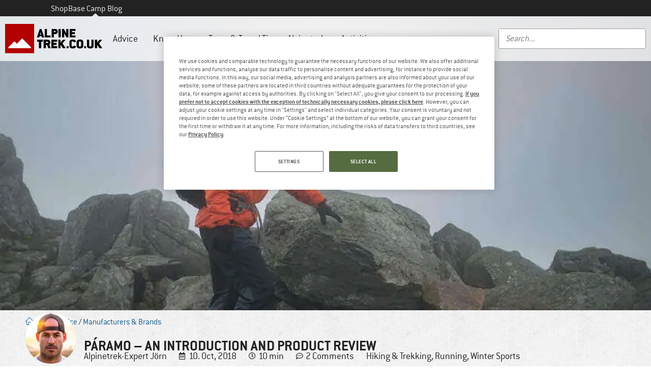

--- FILE ---
content_type: text/html; charset=UTF-8
request_url: https://www.alpinetrek.co.uk/blog/paramo-introduction-and-review/
body_size: 67817
content:
<!doctype html>
<html lang="en-US">
<head>
	<meta charset="UTF-8"><script type="text/javascript">(window.NREUM||(NREUM={})).init={privacy:{cookies_enabled:true},ajax:{deny_list:["bam.eu01.nr-data.net"]},feature_flags:["soft_nav"],distributed_tracing:{enabled:true}};(window.NREUM||(NREUM={})).loader_config={agentID:"538546157",accountID:"2821334",trustKey:"2821334",xpid:"Vg4FUFVQDBAFVFhXDggPUl0=",licenseKey:"NRJS-69fea895dace8dd134c",applicationID:"509599849",browserID:"538546157"};;/*! For license information please see nr-loader-spa-1.308.0.min.js.LICENSE.txt */
(()=>{var e,t,r={384:(e,t,r)=>{"use strict";r.d(t,{NT:()=>a,US:()=>u,Zm:()=>o,bQ:()=>d,dV:()=>c,pV:()=>l});var n=r(6154),i=r(1863),s=r(1910);const a={beacon:"bam.nr-data.net",errorBeacon:"bam.nr-data.net"};function o(){return n.gm.NREUM||(n.gm.NREUM={}),void 0===n.gm.newrelic&&(n.gm.newrelic=n.gm.NREUM),n.gm.NREUM}function c(){let e=o();return e.o||(e.o={ST:n.gm.setTimeout,SI:n.gm.setImmediate||n.gm.setInterval,CT:n.gm.clearTimeout,XHR:n.gm.XMLHttpRequest,REQ:n.gm.Request,EV:n.gm.Event,PR:n.gm.Promise,MO:n.gm.MutationObserver,FETCH:n.gm.fetch,WS:n.gm.WebSocket},(0,s.i)(...Object.values(e.o))),e}function d(e,t){let r=o();r.initializedAgents??={},t.initializedAt={ms:(0,i.t)(),date:new Date},r.initializedAgents[e]=t}function u(e,t){o()[e]=t}function l(){return function(){let e=o();const t=e.info||{};e.info={beacon:a.beacon,errorBeacon:a.errorBeacon,...t}}(),function(){let e=o();const t=e.init||{};e.init={...t}}(),c(),function(){let e=o();const t=e.loader_config||{};e.loader_config={...t}}(),o()}},782:(e,t,r)=>{"use strict";r.d(t,{T:()=>n});const n=r(860).K7.pageViewTiming},860:(e,t,r)=>{"use strict";r.d(t,{$J:()=>u,K7:()=>c,P3:()=>d,XX:()=>i,Yy:()=>o,df:()=>s,qY:()=>n,v4:()=>a});const n="events",i="jserrors",s="browser/blobs",a="rum",o="browser/logs",c={ajax:"ajax",genericEvents:"generic_events",jserrors:i,logging:"logging",metrics:"metrics",pageAction:"page_action",pageViewEvent:"page_view_event",pageViewTiming:"page_view_timing",sessionReplay:"session_replay",sessionTrace:"session_trace",softNav:"soft_navigations",spa:"spa"},d={[c.pageViewEvent]:1,[c.pageViewTiming]:2,[c.metrics]:3,[c.jserrors]:4,[c.spa]:5,[c.ajax]:6,[c.sessionTrace]:7,[c.softNav]:8,[c.sessionReplay]:9,[c.logging]:10,[c.genericEvents]:11},u={[c.pageViewEvent]:a,[c.pageViewTiming]:n,[c.ajax]:n,[c.spa]:n,[c.softNav]:n,[c.metrics]:i,[c.jserrors]:i,[c.sessionTrace]:s,[c.sessionReplay]:s,[c.logging]:o,[c.genericEvents]:"ins"}},944:(e,t,r)=>{"use strict";r.d(t,{R:()=>i});var n=r(3241);function i(e,t){"function"==typeof console.debug&&(console.debug("New Relic Warning: https://github.com/newrelic/newrelic-browser-agent/blob/main/docs/warning-codes.md#".concat(e),t),(0,n.W)({agentIdentifier:null,drained:null,type:"data",name:"warn",feature:"warn",data:{code:e,secondary:t}}))}},993:(e,t,r)=>{"use strict";r.d(t,{A$:()=>s,ET:()=>a,TZ:()=>o,p_:()=>i});var n=r(860);const i={ERROR:"ERROR",WARN:"WARN",INFO:"INFO",DEBUG:"DEBUG",TRACE:"TRACE"},s={OFF:0,ERROR:1,WARN:2,INFO:3,DEBUG:4,TRACE:5},a="log",o=n.K7.logging},1541:(e,t,r)=>{"use strict";r.d(t,{U:()=>i,f:()=>n});const n={MFE:"MFE",BA:"BA"};function i(e,t){if(2!==t?.harvestEndpointVersion)return{};const r=t.agentRef.runtime.appMetadata.agents[0].entityGuid;return e?{"source.id":e.id,"source.name":e.name,"source.type":e.type,"parent.id":e.parent?.id||r,"parent.type":e.parent?.type||n.BA}:{"entity.guid":r,appId:t.agentRef.info.applicationID}}},1687:(e,t,r)=>{"use strict";r.d(t,{Ak:()=>d,Ze:()=>h,x3:()=>u});var n=r(3241),i=r(7836),s=r(3606),a=r(860),o=r(2646);const c={};function d(e,t){const r={staged:!1,priority:a.P3[t]||0};l(e),c[e].get(t)||c[e].set(t,r)}function u(e,t){e&&c[e]&&(c[e].get(t)&&c[e].delete(t),p(e,t,!1),c[e].size&&f(e))}function l(e){if(!e)throw new Error("agentIdentifier required");c[e]||(c[e]=new Map)}function h(e="",t="feature",r=!1){if(l(e),!e||!c[e].get(t)||r)return p(e,t);c[e].get(t).staged=!0,f(e)}function f(e){const t=Array.from(c[e]);t.every(([e,t])=>t.staged)&&(t.sort((e,t)=>e[1].priority-t[1].priority),t.forEach(([t])=>{c[e].delete(t),p(e,t)}))}function p(e,t,r=!0){const a=e?i.ee.get(e):i.ee,c=s.i.handlers;if(!a.aborted&&a.backlog&&c){if((0,n.W)({agentIdentifier:e,type:"lifecycle",name:"drain",feature:t}),r){const e=a.backlog[t],r=c[t];if(r){for(let t=0;e&&t<e.length;++t)g(e[t],r);Object.entries(r).forEach(([e,t])=>{Object.values(t||{}).forEach(t=>{t[0]?.on&&t[0]?.context()instanceof o.y&&t[0].on(e,t[1])})})}}a.isolatedBacklog||delete c[t],a.backlog[t]=null,a.emit("drain-"+t,[])}}function g(e,t){var r=e[1];Object.values(t[r]||{}).forEach(t=>{var r=e[0];if(t[0]===r){var n=t[1],i=e[3],s=e[2];n.apply(i,s)}})}},1738:(e,t,r)=>{"use strict";r.d(t,{U:()=>f,Y:()=>h});var n=r(3241),i=r(9908),s=r(1863),a=r(944),o=r(5701),c=r(3969),d=r(8362),u=r(860),l=r(4261);function h(e,t,r,s){const h=s||r;!h||h[e]&&h[e]!==d.d.prototype[e]||(h[e]=function(){(0,i.p)(c.xV,["API/"+e+"/called"],void 0,u.K7.metrics,r.ee),(0,n.W)({agentIdentifier:r.agentIdentifier,drained:!!o.B?.[r.agentIdentifier],type:"data",name:"api",feature:l.Pl+e,data:{}});try{return t.apply(this,arguments)}catch(e){(0,a.R)(23,e)}})}function f(e,t,r,n,a){const o=e.info;null===r?delete o.jsAttributes[t]:o.jsAttributes[t]=r,(a||null===r)&&(0,i.p)(l.Pl+n,[(0,s.t)(),t,r],void 0,"session",e.ee)}},1741:(e,t,r)=>{"use strict";r.d(t,{W:()=>s});var n=r(944),i=r(4261);class s{#e(e,...t){if(this[e]!==s.prototype[e])return this[e](...t);(0,n.R)(35,e)}addPageAction(e,t){return this.#e(i.hG,e,t)}register(e){return this.#e(i.eY,e)}recordCustomEvent(e,t){return this.#e(i.fF,e,t)}setPageViewName(e,t){return this.#e(i.Fw,e,t)}setCustomAttribute(e,t,r){return this.#e(i.cD,e,t,r)}noticeError(e,t){return this.#e(i.o5,e,t)}setUserId(e,t=!1){return this.#e(i.Dl,e,t)}setApplicationVersion(e){return this.#e(i.nb,e)}setErrorHandler(e){return this.#e(i.bt,e)}addRelease(e,t){return this.#e(i.k6,e,t)}log(e,t){return this.#e(i.$9,e,t)}start(){return this.#e(i.d3)}finished(e){return this.#e(i.BL,e)}recordReplay(){return this.#e(i.CH)}pauseReplay(){return this.#e(i.Tb)}addToTrace(e){return this.#e(i.U2,e)}setCurrentRouteName(e){return this.#e(i.PA,e)}interaction(e){return this.#e(i.dT,e)}wrapLogger(e,t,r){return this.#e(i.Wb,e,t,r)}measure(e,t){return this.#e(i.V1,e,t)}consent(e){return this.#e(i.Pv,e)}}},1863:(e,t,r)=>{"use strict";function n(){return Math.floor(performance.now())}r.d(t,{t:()=>n})},1910:(e,t,r)=>{"use strict";r.d(t,{i:()=>s});var n=r(944);const i=new Map;function s(...e){return e.every(e=>{if(i.has(e))return i.get(e);const t="function"==typeof e?e.toString():"",r=t.includes("[native code]"),s=t.includes("nrWrapper");return r||s||(0,n.R)(64,e?.name||t),i.set(e,r),r})}},2555:(e,t,r)=>{"use strict";r.d(t,{D:()=>o,f:()=>a});var n=r(384),i=r(8122);const s={beacon:n.NT.beacon,errorBeacon:n.NT.errorBeacon,licenseKey:void 0,applicationID:void 0,sa:void 0,queueTime:void 0,applicationTime:void 0,ttGuid:void 0,user:void 0,account:void 0,product:void 0,extra:void 0,jsAttributes:{},userAttributes:void 0,atts:void 0,transactionName:void 0,tNamePlain:void 0};function a(e){try{return!!e.licenseKey&&!!e.errorBeacon&&!!e.applicationID}catch(e){return!1}}const o=e=>(0,i.a)(e,s)},2614:(e,t,r)=>{"use strict";r.d(t,{BB:()=>a,H3:()=>n,g:()=>d,iL:()=>c,tS:()=>o,uh:()=>i,wk:()=>s});const n="NRBA",i="SESSION",s=144e5,a=18e5,o={STARTED:"session-started",PAUSE:"session-pause",RESET:"session-reset",RESUME:"session-resume",UPDATE:"session-update"},c={SAME_TAB:"same-tab",CROSS_TAB:"cross-tab"},d={OFF:0,FULL:1,ERROR:2}},2646:(e,t,r)=>{"use strict";r.d(t,{y:()=>n});class n{constructor(e){this.contextId=e}}},2843:(e,t,r)=>{"use strict";r.d(t,{G:()=>s,u:()=>i});var n=r(3878);function i(e,t=!1,r,i){(0,n.DD)("visibilitychange",function(){if(t)return void("hidden"===document.visibilityState&&e());e(document.visibilityState)},r,i)}function s(e,t,r){(0,n.sp)("pagehide",e,t,r)}},3241:(e,t,r)=>{"use strict";r.d(t,{W:()=>s});var n=r(6154);const i="newrelic";function s(e={}){try{n.gm.dispatchEvent(new CustomEvent(i,{detail:e}))}catch(e){}}},3304:(e,t,r)=>{"use strict";r.d(t,{A:()=>s});var n=r(7836);const i=()=>{const e=new WeakSet;return(t,r)=>{if("object"==typeof r&&null!==r){if(e.has(r))return;e.add(r)}return r}};function s(e){try{return JSON.stringify(e,i())??""}catch(e){try{n.ee.emit("internal-error",[e])}catch(e){}return""}}},3333:(e,t,r)=>{"use strict";r.d(t,{$v:()=>u,TZ:()=>n,Xh:()=>c,Zp:()=>i,kd:()=>d,mq:()=>o,nf:()=>a,qN:()=>s});const n=r(860).K7.genericEvents,i=["auxclick","click","copy","keydown","paste","scrollend"],s=["focus","blur"],a=4,o=1e3,c=2e3,d=["PageAction","UserAction","BrowserPerformance"],u={RESOURCES:"experimental.resources",REGISTER:"register"}},3434:(e,t,r)=>{"use strict";r.d(t,{Jt:()=>s,YM:()=>d});var n=r(7836),i=r(5607);const s="nr@original:".concat(i.W),a=50;var o=Object.prototype.hasOwnProperty,c=!1;function d(e,t){return e||(e=n.ee),r.inPlace=function(e,t,n,i,s){n||(n="");const a="-"===n.charAt(0);for(let o=0;o<t.length;o++){const c=t[o],d=e[c];l(d)||(e[c]=r(d,a?c+n:n,i,c,s))}},r.flag=s,r;function r(t,r,n,c,d){return l(t)?t:(r||(r=""),nrWrapper[s]=t,function(e,t,r){if(Object.defineProperty&&Object.keys)try{return Object.keys(e).forEach(function(r){Object.defineProperty(t,r,{get:function(){return e[r]},set:function(t){return e[r]=t,t}})}),t}catch(e){u([e],r)}for(var n in e)o.call(e,n)&&(t[n]=e[n])}(t,nrWrapper,e),nrWrapper);function nrWrapper(){var s,o,l,h;let f;try{o=this,s=[...arguments],l="function"==typeof n?n(s,o):n||{}}catch(t){u([t,"",[s,o,c],l],e)}i(r+"start",[s,o,c],l,d);const p=performance.now();let g;try{return h=t.apply(o,s),g=performance.now(),h}catch(e){throw g=performance.now(),i(r+"err",[s,o,e],l,d),f=e,f}finally{const e=g-p,t={start:p,end:g,duration:e,isLongTask:e>=a,methodName:c,thrownError:f};t.isLongTask&&i("long-task",[t,o],l,d),i(r+"end",[s,o,h],l,d)}}}function i(r,n,i,s){if(!c||t){var a=c;c=!0;try{e.emit(r,n,i,t,s)}catch(t){u([t,r,n,i],e)}c=a}}}function u(e,t){t||(t=n.ee);try{t.emit("internal-error",e)}catch(e){}}function l(e){return!(e&&"function"==typeof e&&e.apply&&!e[s])}},3606:(e,t,r)=>{"use strict";r.d(t,{i:()=>s});var n=r(9908);s.on=a;var i=s.handlers={};function s(e,t,r,s){a(s||n.d,i,e,t,r)}function a(e,t,r,i,s){s||(s="feature"),e||(e=n.d);var a=t[s]=t[s]||{};(a[r]=a[r]||[]).push([e,i])}},3738:(e,t,r)=>{"use strict";r.d(t,{He:()=>i,Kp:()=>o,Lc:()=>d,Rz:()=>u,TZ:()=>n,bD:()=>s,d3:()=>a,jx:()=>l,sl:()=>h,uP:()=>c});const n=r(860).K7.sessionTrace,i="bstResource",s="resource",a="-start",o="-end",c="fn"+a,d="fn"+o,u="pushState",l=1e3,h=3e4},3785:(e,t,r)=>{"use strict";r.d(t,{R:()=>c,b:()=>d});var n=r(9908),i=r(1863),s=r(860),a=r(3969),o=r(993);function c(e,t,r={},c=o.p_.INFO,d=!0,u,l=(0,i.t)()){(0,n.p)(a.xV,["API/logging/".concat(c.toLowerCase(),"/called")],void 0,s.K7.metrics,e),(0,n.p)(o.ET,[l,t,r,c,d,u],void 0,s.K7.logging,e)}function d(e){return"string"==typeof e&&Object.values(o.p_).some(t=>t===e.toUpperCase().trim())}},3878:(e,t,r)=>{"use strict";function n(e,t){return{capture:e,passive:!1,signal:t}}function i(e,t,r=!1,i){window.addEventListener(e,t,n(r,i))}function s(e,t,r=!1,i){document.addEventListener(e,t,n(r,i))}r.d(t,{DD:()=>s,jT:()=>n,sp:()=>i})},3962:(e,t,r)=>{"use strict";r.d(t,{AM:()=>a,O2:()=>l,OV:()=>s,Qu:()=>h,TZ:()=>c,ih:()=>f,pP:()=>o,t1:()=>u,tC:()=>i,wD:()=>d});var n=r(860);const i=["click","keydown","submit"],s="popstate",a="api",o="initialPageLoad",c=n.K7.softNav,d=5e3,u=500,l={INITIAL_PAGE_LOAD:"",ROUTE_CHANGE:1,UNSPECIFIED:2},h={INTERACTION:1,AJAX:2,CUSTOM_END:3,CUSTOM_TRACER:4},f={IP:"in progress",PF:"pending finish",FIN:"finished",CAN:"cancelled"}},3969:(e,t,r)=>{"use strict";r.d(t,{TZ:()=>n,XG:()=>o,rs:()=>i,xV:()=>a,z_:()=>s});const n=r(860).K7.metrics,i="sm",s="cm",a="storeSupportabilityMetrics",o="storeEventMetrics"},4234:(e,t,r)=>{"use strict";r.d(t,{W:()=>s});var n=r(7836),i=r(1687);class s{constructor(e,t){this.agentIdentifier=e,this.ee=n.ee.get(e),this.featureName=t,this.blocked=!1}deregisterDrain(){(0,i.x3)(this.agentIdentifier,this.featureName)}}},4261:(e,t,r)=>{"use strict";r.d(t,{$9:()=>u,BL:()=>c,CH:()=>p,Dl:()=>R,Fw:()=>w,PA:()=>v,Pl:()=>n,Pv:()=>A,Tb:()=>h,U2:()=>a,V1:()=>E,Wb:()=>T,bt:()=>y,cD:()=>b,d3:()=>x,dT:()=>d,eY:()=>g,fF:()=>f,hG:()=>s,hw:()=>i,k6:()=>o,nb:()=>m,o5:()=>l});const n="api-",i=n+"ixn-",s="addPageAction",a="addToTrace",o="addRelease",c="finished",d="interaction",u="log",l="noticeError",h="pauseReplay",f="recordCustomEvent",p="recordReplay",g="register",m="setApplicationVersion",v="setCurrentRouteName",b="setCustomAttribute",y="setErrorHandler",w="setPageViewName",R="setUserId",x="start",T="wrapLogger",E="measure",A="consent"},5205:(e,t,r)=>{"use strict";r.d(t,{j:()=>S});var n=r(384),i=r(1741);var s=r(2555),a=r(3333);const o=e=>{if(!e||"string"!=typeof e)return!1;try{document.createDocumentFragment().querySelector(e)}catch{return!1}return!0};var c=r(2614),d=r(944),u=r(8122);const l="[data-nr-mask]",h=e=>(0,u.a)(e,(()=>{const e={feature_flags:[],experimental:{allow_registered_children:!1,resources:!1},mask_selector:"*",block_selector:"[data-nr-block]",mask_input_options:{color:!1,date:!1,"datetime-local":!1,email:!1,month:!1,number:!1,range:!1,search:!1,tel:!1,text:!1,time:!1,url:!1,week:!1,textarea:!1,select:!1,password:!0}};return{ajax:{deny_list:void 0,block_internal:!0,enabled:!0,autoStart:!0},api:{get allow_registered_children(){return e.feature_flags.includes(a.$v.REGISTER)||e.experimental.allow_registered_children},set allow_registered_children(t){e.experimental.allow_registered_children=t},duplicate_registered_data:!1},browser_consent_mode:{enabled:!1},distributed_tracing:{enabled:void 0,exclude_newrelic_header:void 0,cors_use_newrelic_header:void 0,cors_use_tracecontext_headers:void 0,allowed_origins:void 0},get feature_flags(){return e.feature_flags},set feature_flags(t){e.feature_flags=t},generic_events:{enabled:!0,autoStart:!0},harvest:{interval:30},jserrors:{enabled:!0,autoStart:!0},logging:{enabled:!0,autoStart:!0},metrics:{enabled:!0,autoStart:!0},obfuscate:void 0,page_action:{enabled:!0},page_view_event:{enabled:!0,autoStart:!0},page_view_timing:{enabled:!0,autoStart:!0},performance:{capture_marks:!1,capture_measures:!1,capture_detail:!0,resources:{get enabled(){return e.feature_flags.includes(a.$v.RESOURCES)||e.experimental.resources},set enabled(t){e.experimental.resources=t},asset_types:[],first_party_domains:[],ignore_newrelic:!0}},privacy:{cookies_enabled:!0},proxy:{assets:void 0,beacon:void 0},session:{expiresMs:c.wk,inactiveMs:c.BB},session_replay:{autoStart:!0,enabled:!1,preload:!1,sampling_rate:10,error_sampling_rate:100,collect_fonts:!1,inline_images:!1,fix_stylesheets:!0,mask_all_inputs:!0,get mask_text_selector(){return e.mask_selector},set mask_text_selector(t){o(t)?e.mask_selector="".concat(t,",").concat(l):""===t||null===t?e.mask_selector=l:(0,d.R)(5,t)},get block_class(){return"nr-block"},get ignore_class(){return"nr-ignore"},get mask_text_class(){return"nr-mask"},get block_selector(){return e.block_selector},set block_selector(t){o(t)?e.block_selector+=",".concat(t):""!==t&&(0,d.R)(6,t)},get mask_input_options(){return e.mask_input_options},set mask_input_options(t){t&&"object"==typeof t?e.mask_input_options={...t,password:!0}:(0,d.R)(7,t)}},session_trace:{enabled:!0,autoStart:!0},soft_navigations:{enabled:!0,autoStart:!0},spa:{enabled:!0,autoStart:!0},ssl:void 0,user_actions:{enabled:!0,elementAttributes:["id","className","tagName","type"]}}})());var f=r(6154),p=r(9324);let g=0;const m={buildEnv:p.F3,distMethod:p.Xs,version:p.xv,originTime:f.WN},v={consented:!1},b={appMetadata:{},get consented(){return this.session?.state?.consent||v.consented},set consented(e){v.consented=e},customTransaction:void 0,denyList:void 0,disabled:!1,harvester:void 0,isolatedBacklog:!1,isRecording:!1,loaderType:void 0,maxBytes:3e4,obfuscator:void 0,onerror:void 0,ptid:void 0,releaseIds:{},session:void 0,timeKeeper:void 0,registeredEntities:[],jsAttributesMetadata:{bytes:0},get harvestCount(){return++g}},y=e=>{const t=(0,u.a)(e,b),r=Object.keys(m).reduce((e,t)=>(e[t]={value:m[t],writable:!1,configurable:!0,enumerable:!0},e),{});return Object.defineProperties(t,r)};var w=r(5701);const R=e=>{const t=e.startsWith("http");e+="/",r.p=t?e:"https://"+e};var x=r(7836),T=r(3241);const E={accountID:void 0,trustKey:void 0,agentID:void 0,licenseKey:void 0,applicationID:void 0,xpid:void 0},A=e=>(0,u.a)(e,E),_=new Set;function S(e,t={},r,a){let{init:o,info:c,loader_config:d,runtime:u={},exposed:l=!0}=t;if(!c){const e=(0,n.pV)();o=e.init,c=e.info,d=e.loader_config}e.init=h(o||{}),e.loader_config=A(d||{}),c.jsAttributes??={},f.bv&&(c.jsAttributes.isWorker=!0),e.info=(0,s.D)(c);const p=e.init,g=[c.beacon,c.errorBeacon];_.has(e.agentIdentifier)||(p.proxy.assets&&(R(p.proxy.assets),g.push(p.proxy.assets)),p.proxy.beacon&&g.push(p.proxy.beacon),e.beacons=[...g],function(e){const t=(0,n.pV)();Object.getOwnPropertyNames(i.W.prototype).forEach(r=>{const n=i.W.prototype[r];if("function"!=typeof n||"constructor"===n)return;let s=t[r];e[r]&&!1!==e.exposed&&"micro-agent"!==e.runtime?.loaderType&&(t[r]=(...t)=>{const n=e[r](...t);return s?s(...t):n})})}(e),(0,n.US)("activatedFeatures",w.B)),u.denyList=[...p.ajax.deny_list||[],...p.ajax.block_internal?g:[]],u.ptid=e.agentIdentifier,u.loaderType=r,e.runtime=y(u),_.has(e.agentIdentifier)||(e.ee=x.ee.get(e.agentIdentifier),e.exposed=l,(0,T.W)({agentIdentifier:e.agentIdentifier,drained:!!w.B?.[e.agentIdentifier],type:"lifecycle",name:"initialize",feature:void 0,data:e.config})),_.add(e.agentIdentifier)}},5270:(e,t,r)=>{"use strict";r.d(t,{Aw:()=>a,SR:()=>s,rF:()=>o});var n=r(384),i=r(7767);function s(e){return!!(0,n.dV)().o.MO&&(0,i.V)(e)&&!0===e?.session_trace.enabled}function a(e){return!0===e?.session_replay.preload&&s(e)}function o(e,t){try{if("string"==typeof t?.type){if("password"===t.type.toLowerCase())return"*".repeat(e?.length||0);if(void 0!==t?.dataset?.nrUnmask||t?.classList?.contains("nr-unmask"))return e}}catch(e){}return"string"==typeof e?e.replace(/[\S]/g,"*"):"*".repeat(e?.length||0)}},5289:(e,t,r)=>{"use strict";r.d(t,{GG:()=>a,Qr:()=>c,sB:()=>o});var n=r(3878),i=r(6389);function s(){return"undefined"==typeof document||"complete"===document.readyState}function a(e,t){if(s())return e();const r=(0,i.J)(e),a=setInterval(()=>{s()&&(clearInterval(a),r())},500);(0,n.sp)("load",r,t)}function o(e){if(s())return e();(0,n.DD)("DOMContentLoaded",e)}function c(e){if(s())return e();(0,n.sp)("popstate",e)}},5607:(e,t,r)=>{"use strict";r.d(t,{W:()=>n});const n=(0,r(9566).bz)()},5701:(e,t,r)=>{"use strict";r.d(t,{B:()=>s,t:()=>a});var n=r(3241);const i=new Set,s={};function a(e,t){const r=t.agentIdentifier;s[r]??={},e&&"object"==typeof e&&(i.has(r)||(t.ee.emit("rumresp",[e]),s[r]=e,i.add(r),(0,n.W)({agentIdentifier:r,loaded:!0,drained:!0,type:"lifecycle",name:"load",feature:void 0,data:e})))}},6154:(e,t,r)=>{"use strict";r.d(t,{OF:()=>d,RI:()=>i,WN:()=>h,bv:()=>s,eN:()=>f,gm:()=>a,lR:()=>l,m:()=>c,mw:()=>o,sb:()=>u});var n=r(1863);const i="undefined"!=typeof window&&!!window.document,s="undefined"!=typeof WorkerGlobalScope&&("undefined"!=typeof self&&self instanceof WorkerGlobalScope&&self.navigator instanceof WorkerNavigator||"undefined"!=typeof globalThis&&globalThis instanceof WorkerGlobalScope&&globalThis.navigator instanceof WorkerNavigator),a=i?window:"undefined"!=typeof WorkerGlobalScope&&("undefined"!=typeof self&&self instanceof WorkerGlobalScope&&self||"undefined"!=typeof globalThis&&globalThis instanceof WorkerGlobalScope&&globalThis),o=Boolean("hidden"===a?.document?.visibilityState),c=""+a?.location,d=/iPad|iPhone|iPod/.test(a.navigator?.userAgent),u=d&&"undefined"==typeof SharedWorker,l=(()=>{const e=a.navigator?.userAgent?.match(/Firefox[/\s](\d+\.\d+)/);return Array.isArray(e)&&e.length>=2?+e[1]:0})(),h=Date.now()-(0,n.t)(),f=()=>"undefined"!=typeof PerformanceNavigationTiming&&a?.performance?.getEntriesByType("navigation")?.[0]?.responseStart},6344:(e,t,r)=>{"use strict";r.d(t,{BB:()=>u,Qb:()=>l,TZ:()=>i,Ug:()=>a,Vh:()=>s,_s:()=>o,bc:()=>d,yP:()=>c});var n=r(2614);const i=r(860).K7.sessionReplay,s="errorDuringReplay",a=.12,o={DomContentLoaded:0,Load:1,FullSnapshot:2,IncrementalSnapshot:3,Meta:4,Custom:5},c={[n.g.ERROR]:15e3,[n.g.FULL]:3e5,[n.g.OFF]:0},d={RESET:{message:"Session was reset",sm:"Reset"},IMPORT:{message:"Recorder failed to import",sm:"Import"},TOO_MANY:{message:"429: Too Many Requests",sm:"Too-Many"},TOO_BIG:{message:"Payload was too large",sm:"Too-Big"},CROSS_TAB:{message:"Session Entity was set to OFF on another tab",sm:"Cross-Tab"},ENTITLEMENTS:{message:"Session Replay is not allowed and will not be started",sm:"Entitlement"}},u=5e3,l={API:"api",RESUME:"resume",SWITCH_TO_FULL:"switchToFull",INITIALIZE:"initialize",PRELOAD:"preload"}},6389:(e,t,r)=>{"use strict";function n(e,t=500,r={}){const n=r?.leading||!1;let i;return(...r)=>{n&&void 0===i&&(e.apply(this,r),i=setTimeout(()=>{i=clearTimeout(i)},t)),n||(clearTimeout(i),i=setTimeout(()=>{e.apply(this,r)},t))}}function i(e){let t=!1;return(...r)=>{t||(t=!0,e.apply(this,r))}}r.d(t,{J:()=>i,s:()=>n})},6630:(e,t,r)=>{"use strict";r.d(t,{T:()=>n});const n=r(860).K7.pageViewEvent},6774:(e,t,r)=>{"use strict";r.d(t,{T:()=>n});const n=r(860).K7.jserrors},7295:(e,t,r)=>{"use strict";r.d(t,{Xv:()=>a,gX:()=>i,iW:()=>s});var n=[];function i(e){if(!e||s(e))return!1;if(0===n.length)return!0;if("*"===n[0].hostname)return!1;for(var t=0;t<n.length;t++){var r=n[t];if(r.hostname.test(e.hostname)&&r.pathname.test(e.pathname))return!1}return!0}function s(e){return void 0===e.hostname}function a(e){if(n=[],e&&e.length)for(var t=0;t<e.length;t++){let r=e[t];if(!r)continue;if("*"===r)return void(n=[{hostname:"*"}]);0===r.indexOf("http://")?r=r.substring(7):0===r.indexOf("https://")&&(r=r.substring(8));const i=r.indexOf("/");let s,a;i>0?(s=r.substring(0,i),a=r.substring(i)):(s=r,a="*");let[c]=s.split(":");n.push({hostname:o(c),pathname:o(a,!0)})}}function o(e,t=!1){const r=e.replace(/[.+?^${}()|[\]\\]/g,e=>"\\"+e).replace(/\*/g,".*?");return new RegExp((t?"^":"")+r+"$")}},7485:(e,t,r)=>{"use strict";r.d(t,{D:()=>i});var n=r(6154);function i(e){if(0===(e||"").indexOf("data:"))return{protocol:"data"};try{const t=new URL(e,location.href),r={port:t.port,hostname:t.hostname,pathname:t.pathname,search:t.search,protocol:t.protocol.slice(0,t.protocol.indexOf(":")),sameOrigin:t.protocol===n.gm?.location?.protocol&&t.host===n.gm?.location?.host};return r.port&&""!==r.port||("http:"===t.protocol&&(r.port="80"),"https:"===t.protocol&&(r.port="443")),r.pathname&&""!==r.pathname?r.pathname.startsWith("/")||(r.pathname="/".concat(r.pathname)):r.pathname="/",r}catch(e){return{}}}},7699:(e,t,r)=>{"use strict";r.d(t,{It:()=>s,KC:()=>o,No:()=>i,qh:()=>a});var n=r(860);const i=16e3,s=1e6,a="SESSION_ERROR",o={[n.K7.logging]:!0,[n.K7.genericEvents]:!1,[n.K7.jserrors]:!1,[n.K7.ajax]:!1}},7767:(e,t,r)=>{"use strict";r.d(t,{V:()=>i});var n=r(6154);const i=e=>n.RI&&!0===e?.privacy.cookies_enabled},7836:(e,t,r)=>{"use strict";r.d(t,{P:()=>o,ee:()=>c});var n=r(384),i=r(8990),s=r(2646),a=r(5607);const o="nr@context:".concat(a.W),c=function e(t,r){var n={},a={},u={},l=!1;try{l=16===r.length&&d.initializedAgents?.[r]?.runtime.isolatedBacklog}catch(e){}var h={on:p,addEventListener:p,removeEventListener:function(e,t){var r=n[e];if(!r)return;for(var i=0;i<r.length;i++)r[i]===t&&r.splice(i,1)},emit:function(e,r,n,i,s){!1!==s&&(s=!0);if(c.aborted&&!i)return;t&&s&&t.emit(e,r,n);var o=f(n);g(e).forEach(e=>{e.apply(o,r)});var d=v()[a[e]];d&&d.push([h,e,r,o]);return o},get:m,listeners:g,context:f,buffer:function(e,t){const r=v();if(t=t||"feature",h.aborted)return;Object.entries(e||{}).forEach(([e,n])=>{a[n]=t,t in r||(r[t]=[])})},abort:function(){h._aborted=!0,Object.keys(h.backlog).forEach(e=>{delete h.backlog[e]})},isBuffering:function(e){return!!v()[a[e]]},debugId:r,backlog:l?{}:t&&"object"==typeof t.backlog?t.backlog:{},isolatedBacklog:l};return Object.defineProperty(h,"aborted",{get:()=>{let e=h._aborted||!1;return e||(t&&(e=t.aborted),e)}}),h;function f(e){return e&&e instanceof s.y?e:e?(0,i.I)(e,o,()=>new s.y(o)):new s.y(o)}function p(e,t){n[e]=g(e).concat(t)}function g(e){return n[e]||[]}function m(t){return u[t]=u[t]||e(h,t)}function v(){return h.backlog}}(void 0,"globalEE"),d=(0,n.Zm)();d.ee||(d.ee=c)},8122:(e,t,r)=>{"use strict";r.d(t,{a:()=>i});var n=r(944);function i(e,t){try{if(!e||"object"!=typeof e)return(0,n.R)(3);if(!t||"object"!=typeof t)return(0,n.R)(4);const r=Object.create(Object.getPrototypeOf(t),Object.getOwnPropertyDescriptors(t)),s=0===Object.keys(r).length?e:r;for(let a in s)if(void 0!==e[a])try{if(null===e[a]){r[a]=null;continue}Array.isArray(e[a])&&Array.isArray(t[a])?r[a]=Array.from(new Set([...e[a],...t[a]])):"object"==typeof e[a]&&"object"==typeof t[a]?r[a]=i(e[a],t[a]):r[a]=e[a]}catch(e){r[a]||(0,n.R)(1,e)}return r}catch(e){(0,n.R)(2,e)}}},8139:(e,t,r)=>{"use strict";r.d(t,{u:()=>h});var n=r(7836),i=r(3434),s=r(8990),a=r(6154);const o={},c=a.gm.XMLHttpRequest,d="addEventListener",u="removeEventListener",l="nr@wrapped:".concat(n.P);function h(e){var t=function(e){return(e||n.ee).get("events")}(e);if(o[t.debugId]++)return t;o[t.debugId]=1;var r=(0,i.YM)(t,!0);function h(e){r.inPlace(e,[d,u],"-",p)}function p(e,t){return e[1]}return"getPrototypeOf"in Object&&(a.RI&&f(document,h),c&&f(c.prototype,h),f(a.gm,h)),t.on(d+"-start",function(e,t){var n=e[1];if(null!==n&&("function"==typeof n||"object"==typeof n)&&"newrelic"!==e[0]){var i=(0,s.I)(n,l,function(){var e={object:function(){if("function"!=typeof n.handleEvent)return;return n.handleEvent.apply(n,arguments)},function:n}[typeof n];return e?r(e,"fn-",null,e.name||"anonymous"):n});this.wrapped=e[1]=i}}),t.on(u+"-start",function(e){e[1]=this.wrapped||e[1]}),t}function f(e,t,...r){let n=e;for(;"object"==typeof n&&!Object.prototype.hasOwnProperty.call(n,d);)n=Object.getPrototypeOf(n);n&&t(n,...r)}},8362:(e,t,r)=>{"use strict";r.d(t,{d:()=>s});var n=r(9566),i=r(1741);class s extends i.W{agentIdentifier=(0,n.LA)(16)}},8374:(e,t,r)=>{r.nc=(()=>{try{return document?.currentScript?.nonce}catch(e){}return""})()},8990:(e,t,r)=>{"use strict";r.d(t,{I:()=>i});var n=Object.prototype.hasOwnProperty;function i(e,t,r){if(n.call(e,t))return e[t];var i=r();if(Object.defineProperty&&Object.keys)try{return Object.defineProperty(e,t,{value:i,writable:!0,enumerable:!1}),i}catch(e){}return e[t]=i,i}},9119:(e,t,r)=>{"use strict";r.d(t,{L:()=>s});var n=/([^?#]*)[^#]*(#[^?]*|$).*/,i=/([^?#]*)().*/;function s(e,t){return e?e.replace(t?n:i,"$1$2"):e}},9300:(e,t,r)=>{"use strict";r.d(t,{T:()=>n});const n=r(860).K7.ajax},9324:(e,t,r)=>{"use strict";r.d(t,{AJ:()=>a,F3:()=>i,Xs:()=>s,Yq:()=>o,xv:()=>n});const n="1.308.0",i="PROD",s="CDN",a="@newrelic/rrweb",o="1.0.1"},9566:(e,t,r)=>{"use strict";r.d(t,{LA:()=>o,ZF:()=>c,bz:()=>a,el:()=>d});var n=r(6154);const i="xxxxxxxx-xxxx-4xxx-yxxx-xxxxxxxxxxxx";function s(e,t){return e?15&e[t]:16*Math.random()|0}function a(){const e=n.gm?.crypto||n.gm?.msCrypto;let t,r=0;return e&&e.getRandomValues&&(t=e.getRandomValues(new Uint8Array(30))),i.split("").map(e=>"x"===e?s(t,r++).toString(16):"y"===e?(3&s()|8).toString(16):e).join("")}function o(e){const t=n.gm?.crypto||n.gm?.msCrypto;let r,i=0;t&&t.getRandomValues&&(r=t.getRandomValues(new Uint8Array(e)));const a=[];for(var o=0;o<e;o++)a.push(s(r,i++).toString(16));return a.join("")}function c(){return o(16)}function d(){return o(32)}},9908:(e,t,r)=>{"use strict";r.d(t,{d:()=>n,p:()=>i});var n=r(7836).ee.get("handle");function i(e,t,r,i,s){s?(s.buffer([e],i),s.emit(e,t,r)):(n.buffer([e],i),n.emit(e,t,r))}}},n={};function i(e){var t=n[e];if(void 0!==t)return t.exports;var s=n[e]={exports:{}};return r[e](s,s.exports,i),s.exports}i.m=r,i.d=(e,t)=>{for(var r in t)i.o(t,r)&&!i.o(e,r)&&Object.defineProperty(e,r,{enumerable:!0,get:t[r]})},i.f={},i.e=e=>Promise.all(Object.keys(i.f).reduce((t,r)=>(i.f[r](e,t),t),[])),i.u=e=>({212:"nr-spa-compressor",249:"nr-spa-recorder",478:"nr-spa"}[e]+"-1.308.0.min.js"),i.o=(e,t)=>Object.prototype.hasOwnProperty.call(e,t),e={},t="NRBA-1.308.0.PROD:",i.l=(r,n,s,a)=>{if(e[r])e[r].push(n);else{var o,c;if(void 0!==s)for(var d=document.getElementsByTagName("script"),u=0;u<d.length;u++){var l=d[u];if(l.getAttribute("src")==r||l.getAttribute("data-webpack")==t+s){o=l;break}}if(!o){c=!0;var h={478:"sha512-RSfSVnmHk59T/uIPbdSE0LPeqcEdF4/+XhfJdBuccH5rYMOEZDhFdtnh6X6nJk7hGpzHd9Ujhsy7lZEz/ORYCQ==",249:"sha512-ehJXhmntm85NSqW4MkhfQqmeKFulra3klDyY0OPDUE+sQ3GokHlPh1pmAzuNy//3j4ac6lzIbmXLvGQBMYmrkg==",212:"sha512-B9h4CR46ndKRgMBcK+j67uSR2RCnJfGefU+A7FrgR/k42ovXy5x/MAVFiSvFxuVeEk/pNLgvYGMp1cBSK/G6Fg=="};(o=document.createElement("script")).charset="utf-8",i.nc&&o.setAttribute("nonce",i.nc),o.setAttribute("data-webpack",t+s),o.src=r,0!==o.src.indexOf(window.location.origin+"/")&&(o.crossOrigin="anonymous"),h[a]&&(o.integrity=h[a])}e[r]=[n];var f=(t,n)=>{o.onerror=o.onload=null,clearTimeout(p);var i=e[r];if(delete e[r],o.parentNode&&o.parentNode.removeChild(o),i&&i.forEach(e=>e(n)),t)return t(n)},p=setTimeout(f.bind(null,void 0,{type:"timeout",target:o}),12e4);o.onerror=f.bind(null,o.onerror),o.onload=f.bind(null,o.onload),c&&document.head.appendChild(o)}},i.r=e=>{"undefined"!=typeof Symbol&&Symbol.toStringTag&&Object.defineProperty(e,Symbol.toStringTag,{value:"Module"}),Object.defineProperty(e,"__esModule",{value:!0})},i.p="https://js-agent.newrelic.com/",(()=>{var e={38:0,788:0};i.f.j=(t,r)=>{var n=i.o(e,t)?e[t]:void 0;if(0!==n)if(n)r.push(n[2]);else{var s=new Promise((r,i)=>n=e[t]=[r,i]);r.push(n[2]=s);var a=i.p+i.u(t),o=new Error;i.l(a,r=>{if(i.o(e,t)&&(0!==(n=e[t])&&(e[t]=void 0),n)){var s=r&&("load"===r.type?"missing":r.type),a=r&&r.target&&r.target.src;o.message="Loading chunk "+t+" failed: ("+s+": "+a+")",o.name="ChunkLoadError",o.type=s,o.request=a,n[1](o)}},"chunk-"+t,t)}};var t=(t,r)=>{var n,s,[a,o,c]=r,d=0;if(a.some(t=>0!==e[t])){for(n in o)i.o(o,n)&&(i.m[n]=o[n]);if(c)c(i)}for(t&&t(r);d<a.length;d++)s=a[d],i.o(e,s)&&e[s]&&e[s][0](),e[s]=0},r=self["webpackChunk:NRBA-1.308.0.PROD"]=self["webpackChunk:NRBA-1.308.0.PROD"]||[];r.forEach(t.bind(null,0)),r.push=t.bind(null,r.push.bind(r))})(),(()=>{"use strict";i(8374);var e=i(8362),t=i(860);const r=Object.values(t.K7);var n=i(5205);var s=i(9908),a=i(1863),o=i(4261),c=i(1738);var d=i(1687),u=i(4234),l=i(5289),h=i(6154),f=i(944),p=i(5270),g=i(7767),m=i(6389),v=i(7699);class b extends u.W{constructor(e,t){super(e.agentIdentifier,t),this.agentRef=e,this.abortHandler=void 0,this.featAggregate=void 0,this.loadedSuccessfully=void 0,this.onAggregateImported=new Promise(e=>{this.loadedSuccessfully=e}),this.deferred=Promise.resolve(),!1===e.init[this.featureName].autoStart?this.deferred=new Promise((t,r)=>{this.ee.on("manual-start-all",(0,m.J)(()=>{(0,d.Ak)(e.agentIdentifier,this.featureName),t()}))}):(0,d.Ak)(e.agentIdentifier,t)}importAggregator(e,t,r={}){if(this.featAggregate)return;const n=async()=>{let n;await this.deferred;try{if((0,g.V)(e.init)){const{setupAgentSession:t}=await i.e(478).then(i.bind(i,8766));n=t(e)}}catch(e){(0,f.R)(20,e),this.ee.emit("internal-error",[e]),(0,s.p)(v.qh,[e],void 0,this.featureName,this.ee)}try{if(!this.#t(this.featureName,n,e.init))return(0,d.Ze)(this.agentIdentifier,this.featureName),void this.loadedSuccessfully(!1);const{Aggregate:i}=await t();this.featAggregate=new i(e,r),e.runtime.harvester.initializedAggregates.push(this.featAggregate),this.loadedSuccessfully(!0)}catch(e){(0,f.R)(34,e),this.abortHandler?.(),(0,d.Ze)(this.agentIdentifier,this.featureName,!0),this.loadedSuccessfully(!1),this.ee&&this.ee.abort()}};h.RI?(0,l.GG)(()=>n(),!0):n()}#t(e,r,n){if(this.blocked)return!1;switch(e){case t.K7.sessionReplay:return(0,p.SR)(n)&&!!r;case t.K7.sessionTrace:return!!r;default:return!0}}}var y=i(6630),w=i(2614),R=i(3241);class x extends b{static featureName=y.T;constructor(e){var t;super(e,y.T),this.setupInspectionEvents(e.agentIdentifier),t=e,(0,c.Y)(o.Fw,function(e,r){"string"==typeof e&&("/"!==e.charAt(0)&&(e="/"+e),t.runtime.customTransaction=(r||"http://custom.transaction")+e,(0,s.p)(o.Pl+o.Fw,[(0,a.t)()],void 0,void 0,t.ee))},t),this.importAggregator(e,()=>i.e(478).then(i.bind(i,2467)))}setupInspectionEvents(e){const t=(t,r)=>{t&&(0,R.W)({agentIdentifier:e,timeStamp:t.timeStamp,loaded:"complete"===t.target.readyState,type:"window",name:r,data:t.target.location+""})};(0,l.sB)(e=>{t(e,"DOMContentLoaded")}),(0,l.GG)(e=>{t(e,"load")}),(0,l.Qr)(e=>{t(e,"navigate")}),this.ee.on(w.tS.UPDATE,(t,r)=>{(0,R.W)({agentIdentifier:e,type:"lifecycle",name:"session",data:r})})}}var T=i(384);class E extends e.d{constructor(e){var t;(super(),h.gm)?(this.features={},(0,T.bQ)(this.agentIdentifier,this),this.desiredFeatures=new Set(e.features||[]),this.desiredFeatures.add(x),(0,n.j)(this,e,e.loaderType||"agent"),t=this,(0,c.Y)(o.cD,function(e,r,n=!1){if("string"==typeof e){if(["string","number","boolean"].includes(typeof r)||null===r)return(0,c.U)(t,e,r,o.cD,n);(0,f.R)(40,typeof r)}else(0,f.R)(39,typeof e)},t),function(e){(0,c.Y)(o.Dl,function(t,r=!1){if("string"!=typeof t&&null!==t)return void(0,f.R)(41,typeof t);const n=e.info.jsAttributes["enduser.id"];r&&null!=n&&n!==t?(0,s.p)(o.Pl+"setUserIdAndResetSession",[t],void 0,"session",e.ee):(0,c.U)(e,"enduser.id",t,o.Dl,!0)},e)}(this),function(e){(0,c.Y)(o.nb,function(t){if("string"==typeof t||null===t)return(0,c.U)(e,"application.version",t,o.nb,!1);(0,f.R)(42,typeof t)},e)}(this),function(e){(0,c.Y)(o.d3,function(){e.ee.emit("manual-start-all")},e)}(this),function(e){(0,c.Y)(o.Pv,function(t=!0){if("boolean"==typeof t){if((0,s.p)(o.Pl+o.Pv,[t],void 0,"session",e.ee),e.runtime.consented=t,t){const t=e.features.page_view_event;t.onAggregateImported.then(e=>{const r=t.featAggregate;e&&!r.sentRum&&r.sendRum()})}}else(0,f.R)(65,typeof t)},e)}(this),this.run()):(0,f.R)(21)}get config(){return{info:this.info,init:this.init,loader_config:this.loader_config,runtime:this.runtime}}get api(){return this}run(){try{const e=function(e){const t={};return r.forEach(r=>{t[r]=!!e[r]?.enabled}),t}(this.init),n=[...this.desiredFeatures];n.sort((e,r)=>t.P3[e.featureName]-t.P3[r.featureName]),n.forEach(r=>{if(!e[r.featureName]&&r.featureName!==t.K7.pageViewEvent)return;if(r.featureName===t.K7.spa)return void(0,f.R)(67);const n=function(e){switch(e){case t.K7.ajax:return[t.K7.jserrors];case t.K7.sessionTrace:return[t.K7.ajax,t.K7.pageViewEvent];case t.K7.sessionReplay:return[t.K7.sessionTrace];case t.K7.pageViewTiming:return[t.K7.pageViewEvent];default:return[]}}(r.featureName).filter(e=>!(e in this.features));n.length>0&&(0,f.R)(36,{targetFeature:r.featureName,missingDependencies:n}),this.features[r.featureName]=new r(this)})}catch(e){(0,f.R)(22,e);for(const e in this.features)this.features[e].abortHandler?.();const t=(0,T.Zm)();delete t.initializedAgents[this.agentIdentifier]?.features,delete this.sharedAggregator;return t.ee.get(this.agentIdentifier).abort(),!1}}}var A=i(2843),_=i(782);class S extends b{static featureName=_.T;constructor(e){super(e,_.T),h.RI&&((0,A.u)(()=>(0,s.p)("docHidden",[(0,a.t)()],void 0,_.T,this.ee),!0),(0,A.G)(()=>(0,s.p)("winPagehide",[(0,a.t)()],void 0,_.T,this.ee)),this.importAggregator(e,()=>i.e(478).then(i.bind(i,9917))))}}var O=i(3969);class I extends b{static featureName=O.TZ;constructor(e){super(e,O.TZ),h.RI&&document.addEventListener("securitypolicyviolation",e=>{(0,s.p)(O.xV,["Generic/CSPViolation/Detected"],void 0,this.featureName,this.ee)}),this.importAggregator(e,()=>i.e(478).then(i.bind(i,6555)))}}var N=i(6774),P=i(3878),k=i(3304);class D{constructor(e,t,r,n,i){this.name="UncaughtError",this.message="string"==typeof e?e:(0,k.A)(e),this.sourceURL=t,this.line=r,this.column=n,this.__newrelic=i}}function C(e){return M(e)?e:new D(void 0!==e?.message?e.message:e,e?.filename||e?.sourceURL,e?.lineno||e?.line,e?.colno||e?.col,e?.__newrelic,e?.cause)}function j(e){const t="Unhandled Promise Rejection: ";if(!e?.reason)return;if(M(e.reason)){try{e.reason.message.startsWith(t)||(e.reason.message=t+e.reason.message)}catch(e){}return C(e.reason)}const r=C(e.reason);return(r.message||"").startsWith(t)||(r.message=t+r.message),r}function L(e){if(e.error instanceof SyntaxError&&!/:\d+$/.test(e.error.stack?.trim())){const t=new D(e.message,e.filename,e.lineno,e.colno,e.error.__newrelic,e.cause);return t.name=SyntaxError.name,t}return M(e.error)?e.error:C(e)}function M(e){return e instanceof Error&&!!e.stack}function H(e,r,n,i,o=(0,a.t)()){"string"==typeof e&&(e=new Error(e)),(0,s.p)("err",[e,o,!1,r,n.runtime.isRecording,void 0,i],void 0,t.K7.jserrors,n.ee),(0,s.p)("uaErr",[],void 0,t.K7.genericEvents,n.ee)}var B=i(1541),K=i(993),W=i(3785);function U(e,{customAttributes:t={},level:r=K.p_.INFO}={},n,i,s=(0,a.t)()){(0,W.R)(n.ee,e,t,r,!1,i,s)}function F(e,r,n,i,c=(0,a.t)()){(0,s.p)(o.Pl+o.hG,[c,e,r,i],void 0,t.K7.genericEvents,n.ee)}function V(e,r,n,i,c=(0,a.t)()){const{start:d,end:u,customAttributes:l}=r||{},h={customAttributes:l||{}};if("object"!=typeof h.customAttributes||"string"!=typeof e||0===e.length)return void(0,f.R)(57);const p=(e,t)=>null==e?t:"number"==typeof e?e:e instanceof PerformanceMark?e.startTime:Number.NaN;if(h.start=p(d,0),h.end=p(u,c),Number.isNaN(h.start)||Number.isNaN(h.end))(0,f.R)(57);else{if(h.duration=h.end-h.start,!(h.duration<0))return(0,s.p)(o.Pl+o.V1,[h,e,i],void 0,t.K7.genericEvents,n.ee),h;(0,f.R)(58)}}function G(e,r={},n,i,c=(0,a.t)()){(0,s.p)(o.Pl+o.fF,[c,e,r,i],void 0,t.K7.genericEvents,n.ee)}function z(e){(0,c.Y)(o.eY,function(t){return Y(e,t)},e)}function Y(e,r,n){(0,f.R)(54,"newrelic.register"),r||={},r.type=B.f.MFE,r.licenseKey||=e.info.licenseKey,r.blocked=!1,r.parent=n||{},Array.isArray(r.tags)||(r.tags=[]);const i={};r.tags.forEach(e=>{"name"!==e&&"id"!==e&&(i["source.".concat(e)]=!0)}),r.isolated??=!0;let o=()=>{};const c=e.runtime.registeredEntities;if(!r.isolated){const e=c.find(({metadata:{target:{id:e}}})=>e===r.id&&!r.isolated);if(e)return e}const d=e=>{r.blocked=!0,o=e};function u(e){return"string"==typeof e&&!!e.trim()&&e.trim().length<501||"number"==typeof e}e.init.api.allow_registered_children||d((0,m.J)(()=>(0,f.R)(55))),u(r.id)&&u(r.name)||d((0,m.J)(()=>(0,f.R)(48,r)));const l={addPageAction:(t,n={})=>g(F,[t,{...i,...n},e],r),deregister:()=>{d((0,m.J)(()=>(0,f.R)(68)))},log:(t,n={})=>g(U,[t,{...n,customAttributes:{...i,...n.customAttributes||{}}},e],r),measure:(t,n={})=>g(V,[t,{...n,customAttributes:{...i,...n.customAttributes||{}}},e],r),noticeError:(t,n={})=>g(H,[t,{...i,...n},e],r),register:(t={})=>g(Y,[e,t],l.metadata.target),recordCustomEvent:(t,n={})=>g(G,[t,{...i,...n},e],r),setApplicationVersion:e=>p("application.version",e),setCustomAttribute:(e,t)=>p(e,t),setUserId:e=>p("enduser.id",e),metadata:{customAttributes:i,target:r}},h=()=>(r.blocked&&o(),r.blocked);h()||c.push(l);const p=(e,t)=>{h()||(i[e]=t)},g=(r,n,i)=>{if(h())return;const o=(0,a.t)();(0,s.p)(O.xV,["API/register/".concat(r.name,"/called")],void 0,t.K7.metrics,e.ee);try{if(e.init.api.duplicate_registered_data&&"register"!==r.name){let e=n;if(n[1]instanceof Object){const t={"child.id":i.id,"child.type":i.type};e="customAttributes"in n[1]?[n[0],{...n[1],customAttributes:{...n[1].customAttributes,...t}},...n.slice(2)]:[n[0],{...n[1],...t},...n.slice(2)]}r(...e,void 0,o)}return r(...n,i,o)}catch(e){(0,f.R)(50,e)}};return l}class Z extends b{static featureName=N.T;constructor(e){var t;super(e,N.T),t=e,(0,c.Y)(o.o5,(e,r)=>H(e,r,t),t),function(e){(0,c.Y)(o.bt,function(t){e.runtime.onerror=t},e)}(e),function(e){let t=0;(0,c.Y)(o.k6,function(e,r){++t>10||(this.runtime.releaseIds[e.slice(-200)]=(""+r).slice(-200))},e)}(e),z(e);try{this.removeOnAbort=new AbortController}catch(e){}this.ee.on("internal-error",(t,r)=>{this.abortHandler&&(0,s.p)("ierr",[C(t),(0,a.t)(),!0,{},e.runtime.isRecording,r],void 0,this.featureName,this.ee)}),h.gm.addEventListener("unhandledrejection",t=>{this.abortHandler&&(0,s.p)("err",[j(t),(0,a.t)(),!1,{unhandledPromiseRejection:1},e.runtime.isRecording],void 0,this.featureName,this.ee)},(0,P.jT)(!1,this.removeOnAbort?.signal)),h.gm.addEventListener("error",t=>{this.abortHandler&&(0,s.p)("err",[L(t),(0,a.t)(),!1,{},e.runtime.isRecording],void 0,this.featureName,this.ee)},(0,P.jT)(!1,this.removeOnAbort?.signal)),this.abortHandler=this.#r,this.importAggregator(e,()=>i.e(478).then(i.bind(i,2176)))}#r(){this.removeOnAbort?.abort(),this.abortHandler=void 0}}var q=i(8990);let X=1;function J(e){const t=typeof e;return!e||"object"!==t&&"function"!==t?-1:e===h.gm?0:(0,q.I)(e,"nr@id",function(){return X++})}function Q(e){if("string"==typeof e&&e.length)return e.length;if("object"==typeof e){if("undefined"!=typeof ArrayBuffer&&e instanceof ArrayBuffer&&e.byteLength)return e.byteLength;if("undefined"!=typeof Blob&&e instanceof Blob&&e.size)return e.size;if(!("undefined"!=typeof FormData&&e instanceof FormData))try{return(0,k.A)(e).length}catch(e){return}}}var ee=i(8139),te=i(7836),re=i(3434);const ne={},ie=["open","send"];function se(e){var t=e||te.ee;const r=function(e){return(e||te.ee).get("xhr")}(t);if(void 0===h.gm.XMLHttpRequest)return r;if(ne[r.debugId]++)return r;ne[r.debugId]=1,(0,ee.u)(t);var n=(0,re.YM)(r),i=h.gm.XMLHttpRequest,s=h.gm.MutationObserver,a=h.gm.Promise,o=h.gm.setInterval,c="readystatechange",d=["onload","onerror","onabort","onloadstart","onloadend","onprogress","ontimeout"],u=[],l=h.gm.XMLHttpRequest=function(e){const t=new i(e),s=r.context(t);try{r.emit("new-xhr",[t],s),t.addEventListener(c,(a=s,function(){var e=this;e.readyState>3&&!a.resolved&&(a.resolved=!0,r.emit("xhr-resolved",[],e)),n.inPlace(e,d,"fn-",y)}),(0,P.jT)(!1))}catch(e){(0,f.R)(15,e);try{r.emit("internal-error",[e])}catch(e){}}var a;return t};function p(e,t){n.inPlace(t,["onreadystatechange"],"fn-",y)}if(function(e,t){for(var r in e)t[r]=e[r]}(i,l),l.prototype=i.prototype,n.inPlace(l.prototype,ie,"-xhr-",y),r.on("send-xhr-start",function(e,t){p(e,t),function(e){u.push(e),s&&(g?g.then(b):o?o(b):(m=-m,v.data=m))}(t)}),r.on("open-xhr-start",p),s){var g=a&&a.resolve();if(!o&&!a){var m=1,v=document.createTextNode(m);new s(b).observe(v,{characterData:!0})}}else t.on("fn-end",function(e){e[0]&&e[0].type===c||b()});function b(){for(var e=0;e<u.length;e++)p(0,u[e]);u.length&&(u=[])}function y(e,t){return t}return r}var ae="fetch-",oe=ae+"body-",ce=["arrayBuffer","blob","json","text","formData"],de=h.gm.Request,ue=h.gm.Response,le="prototype";const he={};function fe(e){const t=function(e){return(e||te.ee).get("fetch")}(e);if(!(de&&ue&&h.gm.fetch))return t;if(he[t.debugId]++)return t;function r(e,r,n){var i=e[r];"function"==typeof i&&(e[r]=function(){var e,r=[...arguments],s={};t.emit(n+"before-start",[r],s),s[te.P]&&s[te.P].dt&&(e=s[te.P].dt);var a=i.apply(this,r);return t.emit(n+"start",[r,e],a),a.then(function(e){return t.emit(n+"end",[null,e],a),e},function(e){throw t.emit(n+"end",[e],a),e})})}return he[t.debugId]=1,ce.forEach(e=>{r(de[le],e,oe),r(ue[le],e,oe)}),r(h.gm,"fetch",ae),t.on(ae+"end",function(e,r){var n=this;if(r){var i=r.headers.get("content-length");null!==i&&(n.rxSize=i),t.emit(ae+"done",[null,r],n)}else t.emit(ae+"done",[e],n)}),t}var pe=i(7485),ge=i(9566);class me{constructor(e){this.agentRef=e}generateTracePayload(e){const t=this.agentRef.loader_config;if(!this.shouldGenerateTrace(e)||!t)return null;var r=(t.accountID||"").toString()||null,n=(t.agentID||"").toString()||null,i=(t.trustKey||"").toString()||null;if(!r||!n)return null;var s=(0,ge.ZF)(),a=(0,ge.el)(),o=Date.now(),c={spanId:s,traceId:a,timestamp:o};return(e.sameOrigin||this.isAllowedOrigin(e)&&this.useTraceContextHeadersForCors())&&(c.traceContextParentHeader=this.generateTraceContextParentHeader(s,a),c.traceContextStateHeader=this.generateTraceContextStateHeader(s,o,r,n,i)),(e.sameOrigin&&!this.excludeNewrelicHeader()||!e.sameOrigin&&this.isAllowedOrigin(e)&&this.useNewrelicHeaderForCors())&&(c.newrelicHeader=this.generateTraceHeader(s,a,o,r,n,i)),c}generateTraceContextParentHeader(e,t){return"00-"+t+"-"+e+"-01"}generateTraceContextStateHeader(e,t,r,n,i){return i+"@nr=0-1-"+r+"-"+n+"-"+e+"----"+t}generateTraceHeader(e,t,r,n,i,s){if(!("function"==typeof h.gm?.btoa))return null;var a={v:[0,1],d:{ty:"Browser",ac:n,ap:i,id:e,tr:t,ti:r}};return s&&n!==s&&(a.d.tk=s),btoa((0,k.A)(a))}shouldGenerateTrace(e){return this.agentRef.init?.distributed_tracing?.enabled&&this.isAllowedOrigin(e)}isAllowedOrigin(e){var t=!1;const r=this.agentRef.init?.distributed_tracing;if(e.sameOrigin)t=!0;else if(r?.allowed_origins instanceof Array)for(var n=0;n<r.allowed_origins.length;n++){var i=(0,pe.D)(r.allowed_origins[n]);if(e.hostname===i.hostname&&e.protocol===i.protocol&&e.port===i.port){t=!0;break}}return t}excludeNewrelicHeader(){var e=this.agentRef.init?.distributed_tracing;return!!e&&!!e.exclude_newrelic_header}useNewrelicHeaderForCors(){var e=this.agentRef.init?.distributed_tracing;return!!e&&!1!==e.cors_use_newrelic_header}useTraceContextHeadersForCors(){var e=this.agentRef.init?.distributed_tracing;return!!e&&!!e.cors_use_tracecontext_headers}}var ve=i(9300),be=i(7295);function ye(e){return"string"==typeof e?e:e instanceof(0,T.dV)().o.REQ?e.url:h.gm?.URL&&e instanceof URL?e.href:void 0}var we=["load","error","abort","timeout"],Re=we.length,xe=(0,T.dV)().o.REQ,Te=(0,T.dV)().o.XHR;const Ee="X-NewRelic-App-Data";class Ae extends b{static featureName=ve.T;constructor(e){super(e,ve.T),this.dt=new me(e),this.handler=(e,t,r,n)=>(0,s.p)(e,t,r,n,this.ee);try{const e={xmlhttprequest:"xhr",fetch:"fetch",beacon:"beacon"};h.gm?.performance?.getEntriesByType("resource").forEach(r=>{if(r.initiatorType in e&&0!==r.responseStatus){const n={status:r.responseStatus},i={rxSize:r.transferSize,duration:Math.floor(r.duration),cbTime:0};_e(n,r.name),this.handler("xhr",[n,i,r.startTime,r.responseEnd,e[r.initiatorType]],void 0,t.K7.ajax)}})}catch(e){}fe(this.ee),se(this.ee),function(e,r,n,i){function o(e){var t=this;t.totalCbs=0,t.called=0,t.cbTime=0,t.end=T,t.ended=!1,t.xhrGuids={},t.lastSize=null,t.loadCaptureCalled=!1,t.params=this.params||{},t.metrics=this.metrics||{},t.latestLongtaskEnd=0,e.addEventListener("load",function(r){E(t,e)},(0,P.jT)(!1)),h.lR||e.addEventListener("progress",function(e){t.lastSize=e.loaded},(0,P.jT)(!1))}function c(e){this.params={method:e[0]},_e(this,e[1]),this.metrics={}}function d(t,r){e.loader_config.xpid&&this.sameOrigin&&r.setRequestHeader("X-NewRelic-ID",e.loader_config.xpid);var n=i.generateTracePayload(this.parsedOrigin);if(n){var s=!1;n.newrelicHeader&&(r.setRequestHeader("newrelic",n.newrelicHeader),s=!0),n.traceContextParentHeader&&(r.setRequestHeader("traceparent",n.traceContextParentHeader),n.traceContextStateHeader&&r.setRequestHeader("tracestate",n.traceContextStateHeader),s=!0),s&&(this.dt=n)}}function u(e,t){var n=this.metrics,i=e[0],s=this;if(n&&i){var o=Q(i);o&&(n.txSize=o)}this.startTime=(0,a.t)(),this.body=i,this.listener=function(e){try{"abort"!==e.type||s.loadCaptureCalled||(s.params.aborted=!0),("load"!==e.type||s.called===s.totalCbs&&(s.onloadCalled||"function"!=typeof t.onload)&&"function"==typeof s.end)&&s.end(t)}catch(e){try{r.emit("internal-error",[e])}catch(e){}}};for(var c=0;c<Re;c++)t.addEventListener(we[c],this.listener,(0,P.jT)(!1))}function l(e,t,r){this.cbTime+=e,t?this.onloadCalled=!0:this.called+=1,this.called!==this.totalCbs||!this.onloadCalled&&"function"==typeof r.onload||"function"!=typeof this.end||this.end(r)}function f(e,t){var r=""+J(e)+!!t;this.xhrGuids&&!this.xhrGuids[r]&&(this.xhrGuids[r]=!0,this.totalCbs+=1)}function p(e,t){var r=""+J(e)+!!t;this.xhrGuids&&this.xhrGuids[r]&&(delete this.xhrGuids[r],this.totalCbs-=1)}function g(){this.endTime=(0,a.t)()}function m(e,t){t instanceof Te&&"load"===e[0]&&r.emit("xhr-load-added",[e[1],e[2]],t)}function v(e,t){t instanceof Te&&"load"===e[0]&&r.emit("xhr-load-removed",[e[1],e[2]],t)}function b(e,t,r){t instanceof Te&&("onload"===r&&(this.onload=!0),("load"===(e[0]&&e[0].type)||this.onload)&&(this.xhrCbStart=(0,a.t)()))}function y(e,t){this.xhrCbStart&&r.emit("xhr-cb-time",[(0,a.t)()-this.xhrCbStart,this.onload,t],t)}function w(e){var t,r=e[1]||{};if("string"==typeof e[0]?0===(t=e[0]).length&&h.RI&&(t=""+h.gm.location.href):e[0]&&e[0].url?t=e[0].url:h.gm?.URL&&e[0]&&e[0]instanceof URL?t=e[0].href:"function"==typeof e[0].toString&&(t=e[0].toString()),"string"==typeof t&&0!==t.length){t&&(this.parsedOrigin=(0,pe.D)(t),this.sameOrigin=this.parsedOrigin.sameOrigin);var n=i.generateTracePayload(this.parsedOrigin);if(n&&(n.newrelicHeader||n.traceContextParentHeader))if(e[0]&&e[0].headers)o(e[0].headers,n)&&(this.dt=n);else{var s={};for(var a in r)s[a]=r[a];s.headers=new Headers(r.headers||{}),o(s.headers,n)&&(this.dt=n),e.length>1?e[1]=s:e.push(s)}}function o(e,t){var r=!1;return t.newrelicHeader&&(e.set("newrelic",t.newrelicHeader),r=!0),t.traceContextParentHeader&&(e.set("traceparent",t.traceContextParentHeader),t.traceContextStateHeader&&e.set("tracestate",t.traceContextStateHeader),r=!0),r}}function R(e,t){this.params={},this.metrics={},this.startTime=(0,a.t)(),this.dt=t,e.length>=1&&(this.target=e[0]),e.length>=2&&(this.opts=e[1]);var r=this.opts||{},n=this.target;_e(this,ye(n));var i=(""+(n&&n instanceof xe&&n.method||r.method||"GET")).toUpperCase();this.params.method=i,this.body=r.body,this.txSize=Q(r.body)||0}function x(e,r){if(this.endTime=(0,a.t)(),this.params||(this.params={}),(0,be.iW)(this.params))return;let i;this.params.status=r?r.status:0,"string"==typeof this.rxSize&&this.rxSize.length>0&&(i=+this.rxSize);const s={txSize:this.txSize,rxSize:i,duration:(0,a.t)()-this.startTime};n("xhr",[this.params,s,this.startTime,this.endTime,"fetch"],this,t.K7.ajax)}function T(e){const r=this.params,i=this.metrics;if(!this.ended){this.ended=!0;for(let t=0;t<Re;t++)e.removeEventListener(we[t],this.listener,!1);r.aborted||(0,be.iW)(r)||(i.duration=(0,a.t)()-this.startTime,this.loadCaptureCalled||4!==e.readyState?null==r.status&&(r.status=0):E(this,e),i.cbTime=this.cbTime,n("xhr",[r,i,this.startTime,this.endTime,"xhr"],this,t.K7.ajax))}}function E(e,n){e.params.status=n.status;var i=function(e,t){var r=e.responseType;return"json"===r&&null!==t?t:"arraybuffer"===r||"blob"===r||"json"===r?Q(e.response):"text"===r||""===r||void 0===r?Q(e.responseText):void 0}(n,e.lastSize);if(i&&(e.metrics.rxSize=i),e.sameOrigin&&n.getAllResponseHeaders().indexOf(Ee)>=0){var a=n.getResponseHeader(Ee);a&&((0,s.p)(O.rs,["Ajax/CrossApplicationTracing/Header/Seen"],void 0,t.K7.metrics,r),e.params.cat=a.split(", ").pop())}e.loadCaptureCalled=!0}r.on("new-xhr",o),r.on("open-xhr-start",c),r.on("open-xhr-end",d),r.on("send-xhr-start",u),r.on("xhr-cb-time",l),r.on("xhr-load-added",f),r.on("xhr-load-removed",p),r.on("xhr-resolved",g),r.on("addEventListener-end",m),r.on("removeEventListener-end",v),r.on("fn-end",y),r.on("fetch-before-start",w),r.on("fetch-start",R),r.on("fn-start",b),r.on("fetch-done",x)}(e,this.ee,this.handler,this.dt),this.importAggregator(e,()=>i.e(478).then(i.bind(i,3845)))}}function _e(e,t){var r=(0,pe.D)(t),n=e.params||e;n.hostname=r.hostname,n.port=r.port,n.protocol=r.protocol,n.host=r.hostname+":"+r.port,n.pathname=r.pathname,e.parsedOrigin=r,e.sameOrigin=r.sameOrigin}const Se={},Oe=["pushState","replaceState"];function Ie(e){const t=function(e){return(e||te.ee).get("history")}(e);return!h.RI||Se[t.debugId]++||(Se[t.debugId]=1,(0,re.YM)(t).inPlace(window.history,Oe,"-")),t}var Ne=i(3738);function Pe(e){(0,c.Y)(o.BL,function(r=Date.now()){const n=r-h.WN;n<0&&(0,f.R)(62,r),(0,s.p)(O.XG,[o.BL,{time:n}],void 0,t.K7.metrics,e.ee),e.addToTrace({name:o.BL,start:r,origin:"nr"}),(0,s.p)(o.Pl+o.hG,[n,o.BL],void 0,t.K7.genericEvents,e.ee)},e)}const{He:ke,bD:De,d3:Ce,Kp:je,TZ:Le,Lc:Me,uP:He,Rz:Be}=Ne;class Ke extends b{static featureName=Le;constructor(e){var r;super(e,Le),r=e,(0,c.Y)(o.U2,function(e){if(!(e&&"object"==typeof e&&e.name&&e.start))return;const n={n:e.name,s:e.start-h.WN,e:(e.end||e.start)-h.WN,o:e.origin||"",t:"api"};n.s<0||n.e<0||n.e<n.s?(0,f.R)(61,{start:n.s,end:n.e}):(0,s.p)("bstApi",[n],void 0,t.K7.sessionTrace,r.ee)},r),Pe(e);if(!(0,g.V)(e.init))return void this.deregisterDrain();const n=this.ee;let d;Ie(n),this.eventsEE=(0,ee.u)(n),this.eventsEE.on(He,function(e,t){this.bstStart=(0,a.t)()}),this.eventsEE.on(Me,function(e,r){(0,s.p)("bst",[e[0],r,this.bstStart,(0,a.t)()],void 0,t.K7.sessionTrace,n)}),n.on(Be+Ce,function(e){this.time=(0,a.t)(),this.startPath=location.pathname+location.hash}),n.on(Be+je,function(e){(0,s.p)("bstHist",[location.pathname+location.hash,this.startPath,this.time],void 0,t.K7.sessionTrace,n)});try{d=new PerformanceObserver(e=>{const r=e.getEntries();(0,s.p)(ke,[r],void 0,t.K7.sessionTrace,n)}),d.observe({type:De,buffered:!0})}catch(e){}this.importAggregator(e,()=>i.e(478).then(i.bind(i,6974)),{resourceObserver:d})}}var We=i(6344);class Ue extends b{static featureName=We.TZ;#n;recorder;constructor(e){var r;let n;super(e,We.TZ),r=e,(0,c.Y)(o.CH,function(){(0,s.p)(o.CH,[],void 0,t.K7.sessionReplay,r.ee)},r),function(e){(0,c.Y)(o.Tb,function(){(0,s.p)(o.Tb,[],void 0,t.K7.sessionReplay,e.ee)},e)}(e);try{n=JSON.parse(localStorage.getItem("".concat(w.H3,"_").concat(w.uh)))}catch(e){}(0,p.SR)(e.init)&&this.ee.on(o.CH,()=>this.#i()),this.#s(n)&&this.importRecorder().then(e=>{e.startRecording(We.Qb.PRELOAD,n?.sessionReplayMode)}),this.importAggregator(this.agentRef,()=>i.e(478).then(i.bind(i,6167)),this),this.ee.on("err",e=>{this.blocked||this.agentRef.runtime.isRecording&&(this.errorNoticed=!0,(0,s.p)(We.Vh,[e],void 0,this.featureName,this.ee))})}#s(e){return e&&(e.sessionReplayMode===w.g.FULL||e.sessionReplayMode===w.g.ERROR)||(0,p.Aw)(this.agentRef.init)}importRecorder(){return this.recorder?Promise.resolve(this.recorder):(this.#n??=Promise.all([i.e(478),i.e(249)]).then(i.bind(i,4866)).then(({Recorder:e})=>(this.recorder=new e(this),this.recorder)).catch(e=>{throw this.ee.emit("internal-error",[e]),this.blocked=!0,e}),this.#n)}#i(){this.blocked||(this.featAggregate?this.featAggregate.mode!==w.g.FULL&&this.featAggregate.initializeRecording(w.g.FULL,!0,We.Qb.API):this.importRecorder().then(()=>{this.recorder.startRecording(We.Qb.API,w.g.FULL)}))}}var Fe=i(3962);class Ve extends b{static featureName=Fe.TZ;constructor(e){if(super(e,Fe.TZ),function(e){const r=e.ee.get("tracer");function n(){}(0,c.Y)(o.dT,function(e){return(new n).get("object"==typeof e?e:{})},e);const i=n.prototype={createTracer:function(n,i){var o={},c=this,d="function"==typeof i;return(0,s.p)(O.xV,["API/createTracer/called"],void 0,t.K7.metrics,e.ee),function(){if(r.emit((d?"":"no-")+"fn-start",[(0,a.t)(),c,d],o),d)try{return i.apply(this,arguments)}catch(e){const t="string"==typeof e?new Error(e):e;throw r.emit("fn-err",[arguments,this,t],o),t}finally{r.emit("fn-end",[(0,a.t)()],o)}}}};["actionText","setName","setAttribute","save","ignore","onEnd","getContext","end","get"].forEach(r=>{c.Y.apply(this,[r,function(){return(0,s.p)(o.hw+r,[performance.now(),...arguments],this,t.K7.softNav,e.ee),this},e,i])}),(0,c.Y)(o.PA,function(){(0,s.p)(o.hw+"routeName",[performance.now(),...arguments],void 0,t.K7.softNav,e.ee)},e)}(e),!h.RI||!(0,T.dV)().o.MO)return;const r=Ie(this.ee);try{this.removeOnAbort=new AbortController}catch(e){}Fe.tC.forEach(e=>{(0,P.sp)(e,e=>{l(e)},!0,this.removeOnAbort?.signal)});const n=()=>(0,s.p)("newURL",[(0,a.t)(),""+window.location],void 0,this.featureName,this.ee);r.on("pushState-end",n),r.on("replaceState-end",n),(0,P.sp)(Fe.OV,e=>{l(e),(0,s.p)("newURL",[e.timeStamp,""+window.location],void 0,this.featureName,this.ee)},!0,this.removeOnAbort?.signal);let d=!1;const u=new((0,T.dV)().o.MO)((e,t)=>{d||(d=!0,requestAnimationFrame(()=>{(0,s.p)("newDom",[(0,a.t)()],void 0,this.featureName,this.ee),d=!1}))}),l=(0,m.s)(e=>{"loading"!==document.readyState&&((0,s.p)("newUIEvent",[e],void 0,this.featureName,this.ee),u.observe(document.body,{attributes:!0,childList:!0,subtree:!0,characterData:!0}))},100,{leading:!0});this.abortHandler=function(){this.removeOnAbort?.abort(),u.disconnect(),this.abortHandler=void 0},this.importAggregator(e,()=>i.e(478).then(i.bind(i,4393)),{domObserver:u})}}var Ge=i(3333),ze=i(9119);const Ye={},Ze=new Set;function qe(e){return"string"==typeof e?{type:"string",size:(new TextEncoder).encode(e).length}:e instanceof ArrayBuffer?{type:"ArrayBuffer",size:e.byteLength}:e instanceof Blob?{type:"Blob",size:e.size}:e instanceof DataView?{type:"DataView",size:e.byteLength}:ArrayBuffer.isView(e)?{type:"TypedArray",size:e.byteLength}:{type:"unknown",size:0}}class Xe{constructor(e,t){this.timestamp=(0,a.t)(),this.currentUrl=(0,ze.L)(window.location.href),this.socketId=(0,ge.LA)(8),this.requestedUrl=(0,ze.L)(e),this.requestedProtocols=Array.isArray(t)?t.join(","):t||"",this.openedAt=void 0,this.protocol=void 0,this.extensions=void 0,this.binaryType=void 0,this.messageOrigin=void 0,this.messageCount=0,this.messageBytes=0,this.messageBytesMin=0,this.messageBytesMax=0,this.messageTypes=void 0,this.sendCount=0,this.sendBytes=0,this.sendBytesMin=0,this.sendBytesMax=0,this.sendTypes=void 0,this.closedAt=void 0,this.closeCode=void 0,this.closeReason="unknown",this.closeWasClean=void 0,this.connectedDuration=0,this.hasErrors=void 0}}class $e extends b{static featureName=Ge.TZ;constructor(e){super(e,Ge.TZ);const r=e.init.feature_flags.includes("websockets"),n=[e.init.page_action.enabled,e.init.performance.capture_marks,e.init.performance.capture_measures,e.init.performance.resources.enabled,e.init.user_actions.enabled,r];var d;let u,l;if(d=e,(0,c.Y)(o.hG,(e,t)=>F(e,t,d),d),function(e){(0,c.Y)(o.fF,(t,r)=>G(t,r,e),e)}(e),Pe(e),z(e),function(e){(0,c.Y)(o.V1,(t,r)=>V(t,r,e),e)}(e),r&&(l=function(e){if(!(0,T.dV)().o.WS)return e;const t=e.get("websockets");if(Ye[t.debugId]++)return t;Ye[t.debugId]=1,(0,A.G)(()=>{const e=(0,a.t)();Ze.forEach(r=>{r.nrData.closedAt=e,r.nrData.closeCode=1001,r.nrData.closeReason="Page navigating away",r.nrData.closeWasClean=!1,r.nrData.openedAt&&(r.nrData.connectedDuration=e-r.nrData.openedAt),t.emit("ws",[r.nrData],r)})});class r extends WebSocket{static name="WebSocket";static toString(){return"function WebSocket() { [native code] }"}toString(){return"[object WebSocket]"}get[Symbol.toStringTag](){return r.name}#a(e){(e.__newrelic??={}).socketId=this.nrData.socketId,this.nrData.hasErrors??=!0}constructor(...e){super(...e),this.nrData=new Xe(e[0],e[1]),this.addEventListener("open",()=>{this.nrData.openedAt=(0,a.t)(),["protocol","extensions","binaryType"].forEach(e=>{this.nrData[e]=this[e]}),Ze.add(this)}),this.addEventListener("message",e=>{const{type:t,size:r}=qe(e.data);this.nrData.messageOrigin??=(0,ze.L)(e.origin),this.nrData.messageCount++,this.nrData.messageBytes+=r,this.nrData.messageBytesMin=Math.min(this.nrData.messageBytesMin||1/0,r),this.nrData.messageBytesMax=Math.max(this.nrData.messageBytesMax,r),(this.nrData.messageTypes??"").includes(t)||(this.nrData.messageTypes=this.nrData.messageTypes?"".concat(this.nrData.messageTypes,",").concat(t):t)}),this.addEventListener("close",e=>{this.nrData.closedAt=(0,a.t)(),this.nrData.closeCode=e.code,e.reason&&(this.nrData.closeReason=e.reason),this.nrData.closeWasClean=e.wasClean,this.nrData.connectedDuration=this.nrData.closedAt-this.nrData.openedAt,Ze.delete(this),t.emit("ws",[this.nrData],this)})}addEventListener(e,t,...r){const n=this,i="function"==typeof t?function(...e){try{return t.apply(this,e)}catch(e){throw n.#a(e),e}}:t?.handleEvent?{handleEvent:function(...e){try{return t.handleEvent.apply(t,e)}catch(e){throw n.#a(e),e}}}:t;return super.addEventListener(e,i,...r)}send(e){if(this.readyState===WebSocket.OPEN){const{type:t,size:r}=qe(e);this.nrData.sendCount++,this.nrData.sendBytes+=r,this.nrData.sendBytesMin=Math.min(this.nrData.sendBytesMin||1/0,r),this.nrData.sendBytesMax=Math.max(this.nrData.sendBytesMax,r),(this.nrData.sendTypes??"").includes(t)||(this.nrData.sendTypes=this.nrData.sendTypes?"".concat(this.nrData.sendTypes,",").concat(t):t)}try{return super.send(e)}catch(e){throw this.#a(e),e}}close(...e){try{super.close(...e)}catch(e){throw this.#a(e),e}}}return h.gm.WebSocket=r,t}(this.ee)),h.RI){if(fe(this.ee),se(this.ee),u=Ie(this.ee),e.init.user_actions.enabled){function f(t){const r=(0,pe.D)(t);return e.beacons.includes(r.hostname+":"+r.port)}function p(){u.emit("navChange")}Ge.Zp.forEach(e=>(0,P.sp)(e,e=>(0,s.p)("ua",[e],void 0,this.featureName,this.ee),!0)),Ge.qN.forEach(e=>{const t=(0,m.s)(e=>{(0,s.p)("ua",[e],void 0,this.featureName,this.ee)},500,{leading:!0});(0,P.sp)(e,t)}),h.gm.addEventListener("error",()=>{(0,s.p)("uaErr",[],void 0,t.K7.genericEvents,this.ee)},(0,P.jT)(!1,this.removeOnAbort?.signal)),this.ee.on("open-xhr-start",(e,r)=>{f(e[1])||r.addEventListener("readystatechange",()=>{2===r.readyState&&(0,s.p)("uaXhr",[],void 0,t.K7.genericEvents,this.ee)})}),this.ee.on("fetch-start",e=>{e.length>=1&&!f(ye(e[0]))&&(0,s.p)("uaXhr",[],void 0,t.K7.genericEvents,this.ee)}),u.on("pushState-end",p),u.on("replaceState-end",p),window.addEventListener("hashchange",p,(0,P.jT)(!0,this.removeOnAbort?.signal)),window.addEventListener("popstate",p,(0,P.jT)(!0,this.removeOnAbort?.signal))}if(e.init.performance.resources.enabled&&h.gm.PerformanceObserver?.supportedEntryTypes.includes("resource")){new PerformanceObserver(e=>{e.getEntries().forEach(e=>{(0,s.p)("browserPerformance.resource",[e],void 0,this.featureName,this.ee)})}).observe({type:"resource",buffered:!0})}}r&&l.on("ws",e=>{(0,s.p)("ws-complete",[e],void 0,this.featureName,this.ee)});try{this.removeOnAbort=new AbortController}catch(g){}this.abortHandler=()=>{this.removeOnAbort?.abort(),this.abortHandler=void 0},n.some(e=>e)?this.importAggregator(e,()=>i.e(478).then(i.bind(i,8019))):this.deregisterDrain()}}var Je=i(2646);const Qe=new Map;function et(e,t,r,n,i=!0){if("object"!=typeof t||!t||"string"!=typeof r||!r||"function"!=typeof t[r])return(0,f.R)(29);const s=function(e){return(e||te.ee).get("logger")}(e),a=(0,re.YM)(s),o=new Je.y(te.P);o.level=n.level,o.customAttributes=n.customAttributes,o.autoCaptured=i;const c=t[r]?.[re.Jt]||t[r];return Qe.set(c,o),a.inPlace(t,[r],"wrap-logger-",()=>Qe.get(c)),s}var tt=i(1910);class rt extends b{static featureName=K.TZ;constructor(e){var t;super(e,K.TZ),t=e,(0,c.Y)(o.$9,(e,r)=>U(e,r,t),t),function(e){(0,c.Y)(o.Wb,(t,r,{customAttributes:n={},level:i=K.p_.INFO}={})=>{et(e.ee,t,r,{customAttributes:n,level:i},!1)},e)}(e),z(e);const r=this.ee;["log","error","warn","info","debug","trace"].forEach(e=>{(0,tt.i)(h.gm.console[e]),et(r,h.gm.console,e,{level:"log"===e?"info":e})}),this.ee.on("wrap-logger-end",function([e]){const{level:t,customAttributes:n,autoCaptured:i}=this;(0,W.R)(r,e,n,t,i)}),this.importAggregator(e,()=>i.e(478).then(i.bind(i,5288)))}}new E({features:[Ae,x,S,Ke,Ue,I,Z,$e,rt,Ve],loaderType:"spa"})})()})();</script>
	<meta name="viewport" content="width=device-width, initial-scale=1">
	<link rel="profile" href="https://gmpg.org/xfn/11">
	<meta name='robots' content='index, follow, max-image-preview:large, max-snippet:-1, max-video-preview:-1' />
	<!-- CHEQ INVOCATION TAG -->
	<script async
		src="https://euob.seaskypro.com/sxp/i/4f70203cc0bb5ff074d609b3da812dde.js"
		data-ch="bergfreunde"
		class="ct_clicktrue_73514"
		data-jsonp="onCheqResponse">
	</script>
	<!-- END CHEQ INVOCATION TAG -->
	
	<!-- This site is optimized with the Yoast SEO Premium plugin v26.5 (Yoast SEO v26.5) - https://yoast.com/wordpress/plugins/seo/ -->
	<title>Páramo - An introduction and product review | Alpinetrek.co.uk</title>
	<meta name="description" content="Everything is covered by low-hanging clouds, it’s raining cats and dogs and I’m really starting to wonder what I am doing here. Oh, right. I&#039;m hiking. Why" />
	<link rel="canonical" href="https://www.alpinetrek.co.uk/blog/paramo-introduction-and-review/" />
	<meta property="og:locale" content="en_US" />
	<meta property="og:type" content="article" />
	<meta property="og:title" content="Páramo - An introduction and product review" />
	<meta property="og:description" content="Everything is covered by low-hanging clouds, it’s raining cats and dogs and I’m really starting to wonder what I am doing here. Oh, right. I&#039;m hiking. Why" />
	<meta property="og:url" content="https://www.alpinetrek.co.uk/blog/paramo-introduction-and-review/" />
	<meta property="og:site_name" content="Alpinetrek" />
	<meta property="article:publisher" content="https://www.facebook.com/bergfreunde" />
	<meta property="article:published_time" content="2018-10-10T04:00:50+00:00" />
	<meta property="article:modified_time" content="2022-03-15T12:59:07+00:00" />
	<meta property="og:image" content="https://www.alpinetrek.co.uk/blog/wp-content/uploads/2021/05/Paramo-Test-Cover.jpg" />
	<meta property="og:image:width" content="1440" />
	<meta property="og:image:height" content="400" />
	<meta property="og:image:type" content="image/jpeg" />
	<meta name="author" content="Jörn" />
	<meta name="twitter:card" content="summary_large_image" />
	<meta name="twitter:label1" content="Written by" />
	<meta name="twitter:data1" content="Jörn" />
	<meta name="twitter:label2" content="Est. reading time" />
	<meta name="twitter:data2" content="16 minutes" />
	<script type="application/ld+json" class="yoast-schema-graph">{"@context":"https://schema.org","@graph":[{"@type":["Article","BlogPosting"],"@id":"https://www.alpinetrek.co.uk/blog/paramo-introduction-and-review/#article","isPartOf":{"@id":"https://www.alpinetrek.co.uk/blog/paramo-introduction-and-review/"},"author":{"name":"Jörn","@id":"https://www.alpinetrek.co.uk/blog/#/schema/person/be38ad9c835eeb98cbda6973f0e625df"},"headline":"Páramo &#8211; An introduction and product review","datePublished":"2018-10-10T04:00:50+00:00","dateModified":"2022-03-15T12:59:07+00:00","mainEntityOfPage":{"@id":"https://www.alpinetrek.co.uk/blog/paramo-introduction-and-review/"},"wordCount":2574,"commentCount":2,"publisher":{"@id":"https://www.alpinetrek.co.uk/blog/#organization"},"image":{"@id":"https://www.alpinetrek.co.uk/blog/paramo-introduction-and-review/#primaryimage"},"thumbnailUrl":"https://www.alpinetrek.co.uk/blog/wp-content/uploads/2021/05/Paramo-Test-Cover.jpg","keywords":["Hiking &amp; Trekking","Running","Winter Sports"],"articleSection":["Manufacturers &amp; Brands"],"inLanguage":"en-US","potentialAction":[{"@type":"CommentAction","name":"Comment","target":["https://www.alpinetrek.co.uk/blog/paramo-introduction-and-review/#respond"]}]},{"@type":"WebPage","@id":"https://www.alpinetrek.co.uk/blog/paramo-introduction-and-review/","url":"https://www.alpinetrek.co.uk/blog/paramo-introduction-and-review/","name":"Páramo - An introduction and product review | Alpinetrek.co.uk","isPartOf":{"@id":"https://www.alpinetrek.co.uk/blog/#website"},"primaryImageOfPage":{"@id":"https://www.alpinetrek.co.uk/blog/paramo-introduction-and-review/#primaryimage"},"image":{"@id":"https://www.alpinetrek.co.uk/blog/paramo-introduction-and-review/#primaryimage"},"thumbnailUrl":"https://www.alpinetrek.co.uk/blog/wp-content/uploads/2021/05/Paramo-Test-Cover.jpg","datePublished":"2018-10-10T04:00:50+00:00","dateModified":"2022-03-15T12:59:07+00:00","description":"Everything is covered by low-hanging clouds, it’s raining cats and dogs and I’m really starting to wonder what I am doing here. Oh, right. I'm hiking. Why","breadcrumb":{"@id":"https://www.alpinetrek.co.uk/blog/paramo-introduction-and-review/#breadcrumb"},"inLanguage":"en-US","potentialAction":[{"@type":"ReadAction","target":["https://www.alpinetrek.co.uk/blog/paramo-introduction-and-review/"]}]},{"@type":"ImageObject","inLanguage":"en-US","@id":"https://www.alpinetrek.co.uk/blog/paramo-introduction-and-review/#primaryimage","url":"https://www.alpinetrek.co.uk/blog/wp-content/uploads/2021/05/Paramo-Test-Cover.jpg","contentUrl":"https://www.alpinetrek.co.uk/blog/wp-content/uploads/2021/05/Paramo-Test-Cover.jpg","width":1440,"height":400},{"@type":"BreadcrumbList","@id":"https://www.alpinetrek.co.uk/blog/paramo-introduction-and-review/#breadcrumb","itemListElement":[{"@type":"ListItem","position":1,"name":"Blog","item":"https://www.alpinetrek.co.uk/blog/"},{"@type":"ListItem","position":2,"name":"Advice","item":"https://www.alpinetrek.co.uk/blog/category/advice/"},{"@type":"ListItem","position":3,"name":"Manufacturers &amp; Brands","item":"https://www.alpinetrek.co.uk/blog/category/advice/manufacturers-brands/"},{"@type":"ListItem","position":4,"name":"Páramo &#8211; An introduction and product review"}]},{"@type":"WebSite","@id":"https://www.alpinetrek.co.uk/blog/#website","url":"https://www.alpinetrek.co.uk/blog/","name":"Bergfreunde","description":"Blog","publisher":{"@id":"https://www.alpinetrek.co.uk/blog/#organization"},"potentialAction":[{"@type":"SearchAction","target":{"@type":"EntryPoint","urlTemplate":"https://www.alpinetrek.co.uk/blog/?s={search_term_string}"},"query-input":{"@type":"PropertyValueSpecification","valueRequired":true,"valueName":"search_term_string"}}],"inLanguage":"en-US"},{"@type":"Organization","@id":"https://www.alpinetrek.co.uk/blog/#organization","name":"Alpine Trek","url":"https://www.alpinetrek.co.uk/blog/","logo":{"@type":"ImageObject","inLanguage":"en-US","@id":"https://www.alpinetrek.co.uk/blog/#/schema/logo/image/","url":"https://www.alpinetrek.co.uk/blog/wp-content/uploads/2023/12/bergfreunde-logo-uk.svg","contentUrl":"https://www.alpinetrek.co.uk/blog/wp-content/uploads/2023/12/bergfreunde-logo-uk.svg","width":438,"height":123,"caption":"Alpine Trek"},"image":{"@id":"https://www.alpinetrek.co.uk/blog/#/schema/logo/image/"},"sameAs":["https://www.facebook.com/bergfreunde","https://www.instagram.com/bergfreundede/"]},{"@type":"Person","@id":"https://www.alpinetrek.co.uk/blog/#/schema/person/be38ad9c835eeb98cbda6973f0e625df","name":"Jörn","url":"https://www.alpinetrek.co.uk/blog/about/joern-perschbacher/"}]}</script>
	<!-- / Yoast SEO Premium plugin. -->


<link rel='dns-prefetch' href='//www.alpinetrek.co.uk' />
<link rel='dns-prefetch' href='//www.bergfreunde.de' />

<link rel="alternate" type="application/rss+xml" title="Alpinetrek &raquo; Feed" href="https://www.alpinetrek.co.uk/blog/feed/" />
<link rel="alternate" type="application/rss+xml" title="Alpinetrek &raquo; Comments Feed" href="https://www.alpinetrek.co.uk/blog/comments/feed/" />
<link rel="alternate" type="application/rss+xml" title="Alpinetrek &raquo; Páramo &#8211; An introduction and product review Comments Feed" href="https://www.alpinetrek.co.uk/blog/paramo-introduction-and-review/feed/" />
<link rel="alternate" title="oEmbed (JSON)" type="application/json+oembed" href="https://www.alpinetrek.co.uk/blog/wp-json/oembed/1.0/embed?url=https%3A%2F%2Fwww.alpinetrek.co.uk%2Fblog%2Fparamo-introduction-and-review%2F" />
<link rel="alternate" title="oEmbed (XML)" type="text/xml+oembed" href="https://www.alpinetrek.co.uk/blog/wp-json/oembed/1.0/embed?url=https%3A%2F%2Fwww.alpinetrek.co.uk%2Fblog%2Fparamo-introduction-and-review%2F&#038;format=xml" />
<style id='wp-img-auto-sizes-contain-inline-css'>
img:is([sizes=auto i],[sizes^="auto," i]){contain-intrinsic-size:3000px 1500px}
/*# sourceURL=wp-img-auto-sizes-contain-inline-css */
</style>
<style id='wp-block-library-inline-css'>
:root{--wp-block-synced-color:#7a00df;--wp-block-synced-color--rgb:122,0,223;--wp-bound-block-color:var(--wp-block-synced-color);--wp-editor-canvas-background:#ddd;--wp-admin-theme-color:#007cba;--wp-admin-theme-color--rgb:0,124,186;--wp-admin-theme-color-darker-10:#006ba1;--wp-admin-theme-color-darker-10--rgb:0,107,160.5;--wp-admin-theme-color-darker-20:#005a87;--wp-admin-theme-color-darker-20--rgb:0,90,135;--wp-admin-border-width-focus:2px}@media (min-resolution:192dpi){:root{--wp-admin-border-width-focus:1.5px}}.wp-element-button{cursor:pointer}:root .has-very-light-gray-background-color{background-color:#eee}:root .has-very-dark-gray-background-color{background-color:#313131}:root .has-very-light-gray-color{color:#eee}:root .has-very-dark-gray-color{color:#313131}:root .has-vivid-green-cyan-to-vivid-cyan-blue-gradient-background{background:linear-gradient(135deg,#00d084,#0693e3)}:root .has-purple-crush-gradient-background{background:linear-gradient(135deg,#34e2e4,#4721fb 50%,#ab1dfe)}:root .has-hazy-dawn-gradient-background{background:linear-gradient(135deg,#faaca8,#dad0ec)}:root .has-subdued-olive-gradient-background{background:linear-gradient(135deg,#fafae1,#67a671)}:root .has-atomic-cream-gradient-background{background:linear-gradient(135deg,#fdd79a,#004a59)}:root .has-nightshade-gradient-background{background:linear-gradient(135deg,#330968,#31cdcf)}:root .has-midnight-gradient-background{background:linear-gradient(135deg,#020381,#2874fc)}:root{--wp--preset--font-size--normal:16px;--wp--preset--font-size--huge:42px}.has-regular-font-size{font-size:1em}.has-larger-font-size{font-size:2.625em}.has-normal-font-size{font-size:var(--wp--preset--font-size--normal)}.has-huge-font-size{font-size:var(--wp--preset--font-size--huge)}.has-text-align-center{text-align:center}.has-text-align-left{text-align:left}.has-text-align-right{text-align:right}.has-fit-text{white-space:nowrap!important}#end-resizable-editor-section{display:none}.aligncenter{clear:both}.items-justified-left{justify-content:flex-start}.items-justified-center{justify-content:center}.items-justified-right{justify-content:flex-end}.items-justified-space-between{justify-content:space-between}.screen-reader-text{border:0;clip-path:inset(50%);height:1px;margin:-1px;overflow:hidden;padding:0;position:absolute;width:1px;word-wrap:normal!important}.screen-reader-text:focus{background-color:#ddd;clip-path:none;color:#444;display:block;font-size:1em;height:auto;left:5px;line-height:normal;padding:15px 23px 14px;text-decoration:none;top:5px;width:auto;z-index:100000}html :where(.has-border-color){border-style:solid}html :where([style*=border-top-color]){border-top-style:solid}html :where([style*=border-right-color]){border-right-style:solid}html :where([style*=border-bottom-color]){border-bottom-style:solid}html :where([style*=border-left-color]){border-left-style:solid}html :where([style*=border-width]){border-style:solid}html :where([style*=border-top-width]){border-top-style:solid}html :where([style*=border-right-width]){border-right-style:solid}html :where([style*=border-bottom-width]){border-bottom-style:solid}html :where([style*=border-left-width]){border-left-style:solid}html :where(img[class*=wp-image-]){height:auto;max-width:100%}:where(figure){margin:0 0 1em}html :where(.is-position-sticky){--wp-admin--admin-bar--position-offset:var(--wp-admin--admin-bar--height,0px)}@media screen and (max-width:600px){html :where(.is-position-sticky){--wp-admin--admin-bar--position-offset:0px}}
/*# sourceURL=/wp-includes/css/dist/block-library/common.min.css */
</style>
<style id='classic-theme-styles-inline-css'>
/*! This file is auto-generated */
.wp-block-button__link{color:#fff;background-color:#32373c;border-radius:9999px;box-shadow:none;text-decoration:none;padding:calc(.667em + 2px) calc(1.333em + 2px);font-size:1.125em}.wp-block-file__button{background:#32373c;color:#fff;text-decoration:none}
/*# sourceURL=/wp-includes/css/classic-themes.min.css */
</style>
<link rel='stylesheet' id='wpml-legacy-horizontal-list-0-css' href='https://www.alpinetrek.co.uk/blog/wp-content/plugins/sitepress-multilingual-cms/templates/language-switchers/legacy-list-horizontal/style.min.css?ver=1' media='all' />
<link rel='stylesheet' id='splide_css-css' href='https://www.alpinetrek.co.uk/blog/wp-content/themes/hello-elementor-child/splidejs/splide.min.css?ver=6.9' media='all' />
<link rel='stylesheet' id='hello-elementor-css' href='https://www.alpinetrek.co.uk/blog/wp-content/themes/hello-elementor/style.min.css?ver=3.1.1' media='all' />
<link rel='stylesheet' id='hello-elementor-theme-style-css' href='https://www.alpinetrek.co.uk/blog/wp-content/themes/hello-elementor/theme.min.css?ver=3.1.1' media='all' />
<link rel='stylesheet' id='hello-elementor-header-footer-css' href='https://www.alpinetrek.co.uk/blog/wp-content/themes/hello-elementor/header-footer.min.css?ver=3.1.1' media='all' />
<link rel='stylesheet' id='elementor-frontend-css' href='https://www.alpinetrek.co.uk/blog/wp-content/plugins/elementor/assets/css/frontend.min.css?ver=3.33.4' media='all' />
<style id='elementor-frontend-inline-css'>
.elementor-kit-7{--e-global-color-primary:#222222;--e-global-color-secondary:#145D8A;--e-global-color-text:#222222;--e-global-color-accent:#CC0000;--e-global-color-63d5bb7:#707070;--e-global-color-b67188f:#FFFFFF;--e-global-color-3e1f68b:#666666;--e-global-color-770847c:#ECEAEA;--e-global-color-3e5a039:#556C41;--e-global-color-d20ebeb:#CCCCCC;--e-global-color-fbb5ff1:#DDDDDD;--e-global-color-2e4e83c:#999999;--e-global-color-cc61b4a:#809C63;--e-global-typography-primary-font-family:"conduit";--e-global-typography-primary-font-weight:bold;--e-global-typography-secondary-font-family:"conduit";--e-global-typography-secondary-font-weight:bold;--e-global-typography-text-font-family:"conduit";--e-global-typography-text-font-size:20px;--e-global-typography-text-font-weight:300;--e-global-typography-accent-font-family:"conduit";--e-global-typography-accent-font-weight:300;color:var( --e-global-color-primary );font-family:var( --e-global-typography-text-font-family ), Sans-serif;font-size:var( --e-global-typography-text-font-size );font-weight:var( --e-global-typography-text-font-weight );}.elementor-kit-7 button,.elementor-kit-7 input[type="button"],.elementor-kit-7 input[type="submit"],.elementor-kit-7 .elementor-button{background-color:#00000000;font-family:"conduit", Sans-serif;font-size:18px;font-weight:normal;text-transform:uppercase;color:var( --e-global-color-text );border-style:solid;border-width:1px 1px 1px 1px;border-radius:3px 3px 3px 3px;padding:10px 40px 10px 40px;}.elementor-kit-7 button:hover,.elementor-kit-7 button:focus,.elementor-kit-7 input[type="button"]:hover,.elementor-kit-7 input[type="button"]:focus,.elementor-kit-7 input[type="submit"]:hover,.elementor-kit-7 input[type="submit"]:focus,.elementor-kit-7 .elementor-button:hover,.elementor-kit-7 .elementor-button:focus{background-color:var( --e-global-color-primary );color:var( --e-global-color-b67188f );border-radius:3px 3px 3px 3px;}.elementor-kit-7 e-page-transition{background-color:#FFBC7D;}.elementor-kit-7 a{color:var( --e-global-color-secondary );text-decoration:none;}.elementor-kit-7 a:hover{text-decoration:underline;}.elementor-kit-7 h1{color:var( --e-global-color-primary );font-family:"conduit", Sans-serif;font-size:30px;font-weight:bold;text-transform:uppercase;}.elementor-kit-7 h2{color:var( --e-global-color-primary );font-family:"conduit", Sans-serif;font-size:24px;font-weight:bold;text-transform:uppercase;}.elementor-kit-7 h3{color:var( --e-global-color-primary );font-family:"conduit", Sans-serif;font-size:22px;font-weight:bold;text-transform:uppercase;}.elementor-kit-7 h4{color:var( --e-global-color-primary );font-family:"conduit", Sans-serif;font-size:20px;font-weight:bold;text-transform:uppercase;}.elementor-kit-7 label{color:var( --e-global-color-primary );font-size:18px;}.elementor-kit-7 input:not([type="button"]):not([type="submit"]),.elementor-kit-7 textarea,.elementor-kit-7 .elementor-field-textual{font-size:18px;color:var( --e-global-color-primary );background-color:var( --e-global-color-b67188f );border-style:solid;border-width:1px 1px 1px 1px;border-color:var( --e-global-color-2e4e83c );border-radius:3px 3px 3px 3px;padding:8px 8px 8px 8px;}.elementor-kit-7 input:focus:not([type="button"]):not([type="submit"]),.elementor-kit-7 textarea:focus,.elementor-kit-7 .elementor-field-textual:focus{border-style:solid;border-width:1px 1px 1px 1px;border-color:var( --e-global-color-primary );}.elementor-section.elementor-section-boxed > .elementor-container{max-width:1440px;}.e-con{--container-max-width:1440px;}.elementor-widget:not(:last-child){margin-block-end:20px;}.elementor-element{--widgets-spacing:20px 20px;--widgets-spacing-row:20px;--widgets-spacing-column:20px;}{}h1.entry-title{display:var(--page-title-display);}@media(max-width:1024px){.elementor-kit-7{--e-global-typography-text-font-size:18px;font-size:var( --e-global-typography-text-font-size );}.elementor-kit-7 h1{font-size:24px;}.elementor-kit-7 h2{font-size:22px;}.elementor-kit-7 h3{font-size:20px;}.elementor-kit-7 h4{font-size:18px;}.elementor-kit-7 button,.elementor-kit-7 input[type="button"],.elementor-kit-7 input[type="submit"],.elementor-kit-7 .elementor-button{font-size:18px;}.elementor-section.elementor-section-boxed > .elementor-container{max-width:1024px;}.e-con{--container-max-width:1024px;}}@media(max-width:767px){.elementor-kit-7{--e-global-typography-text-font-size:18px;font-size:var( --e-global-typography-text-font-size );}.elementor-kit-7 button,.elementor-kit-7 input[type="button"],.elementor-kit-7 input[type="submit"],.elementor-kit-7 .elementor-button{font-size:18px;}.elementor-section.elementor-section-boxed > .elementor-container{max-width:767px;}.e-con{--container-max-width:767px;}}/* Start custom CSS */html {
    font-size: 20px;
}

@media (max-width: 1024px) {
    html {
        font-size: 18px;
    }
}

.elementor-kit-7 h2 a {
    font-weight: bold;
}

html, body, p, div {
    font-family: conduit, Sans-Serif;
}

strong {
    font-weight: bold;
}/* End custom CSS */
.elementor-105988 .elementor-element.elementor-element-156bbbd{--display:flex;--min-height:32px;--flex-direction:row;--container-widget-width:calc( ( 1 - var( --container-widget-flex-grow ) ) * 100% );--container-widget-height:100%;--container-widget-flex-grow:1;--container-widget-align-self:stretch;--flex-wrap-mobile:wrap;--align-items:flex-end;--z-index:111;}.elementor-105988 .elementor-element.elementor-element-156bbbd:not(.elementor-motion-effects-element-type-background), .elementor-105988 .elementor-element.elementor-element-156bbbd > .elementor-motion-effects-container > .elementor-motion-effects-layer{background-color:var( --e-global-color-primary );}.elementor-105988 .elementor-element.elementor-element-1554cc46 > .elementor-widget-container{padding:6px 0px 6px 0px;}.elementor-105988 .elementor-element.elementor-element-1554cc46 .elementor-heading-title{font-size:18px;color:var( --e-global-color-770847c );}.elementor-105988 .elementor-element.elementor-element-6ab11457 > .elementor-widget-container{background-image:url("https://www.alpinetrek.co.uk/blog/wp-content/uploads/2023/12/Dreieck_BG.png");padding:6px 0px 6px 0px;background-position:bottom center;background-repeat:no-repeat;background-size:13px auto;}.elementor-105988 .elementor-element.elementor-element-6ab11457 .elementor-heading-title{font-size:18px;color:var( --e-global-color-770847c );}.elementor-105988 .elementor-element.elementor-element-2d22af8b{--display:flex;--flex-direction:column;--container-widget-width:100%;--container-widget-height:initial;--container-widget-flex-grow:0;--container-widget-align-self:initial;--flex-wrap-mobile:wrap;--z-index:50;}.elementor-105988 .elementor-element.elementor-element-2d22af8b:not(.elementor-motion-effects-element-type-background), .elementor-105988 .elementor-element.elementor-element-2d22af8b > .elementor-motion-effects-container > .elementor-motion-effects-layer{background-color:#02010100;}.elementor-105988 .elementor-element.elementor-element-46dbd574{--display:flex;--flex-direction:row;--container-widget-width:calc( ( 1 - var( --container-widget-flex-grow ) ) * 100% );--container-widget-height:100%;--container-widget-flex-grow:1;--container-widget-align-self:stretch;--flex-wrap-mobile:wrap;--justify-content:space-between;--align-items:center;--gap:10px 10px;--row-gap:10px;--column-gap:10px;--z-index:111;}.elementor-105988 .elementor-element.elementor-element-46dbd574:not(.elementor-motion-effects-element-type-background), .elementor-105988 .elementor-element.elementor-element-46dbd574 > .elementor-motion-effects-container > .elementor-motion-effects-layer{background-color:#FFFFFFBD;}.elementor-105988 .elementor-element.elementor-element-46dbd574.e-con{--align-self:center;}.elementor-105988 .elementor-element.elementor-element-312a5b74 > .elementor-widget-container{background-color:#FFFFFF00;}.elementor-105988 .elementor-element.elementor-element-312a5b74{color:#000000;}.elementor-105988 .elementor-element.elementor-element-423e3ba9.elementor-element{--flex-grow:1;--flex-shrink:0;}.elementor-105988 .elementor-element.elementor-element-423e3ba9 .elementor-menu-toggle{margin:0 auto;background-color:#FFFFFF00;}.elementor-105988 .elementor-element.elementor-element-423e3ba9 .elementor-nav-menu--main .elementor-item{color:var( --e-global-color-primary );fill:var( --e-global-color-primary );padding-left:10px;padding-right:10px;}.elementor-105988 .elementor-element.elementor-element-423e3ba9 .elementor-nav-menu--dropdown .elementor-item, .elementor-105988 .elementor-element.elementor-element-423e3ba9 .elementor-nav-menu--dropdown  .elementor-sub-item{font-size:18px;}.elementor-105988 .elementor-element.elementor-element-423e3ba9 .elementor-nav-menu--main .elementor-nav-menu--dropdown, .elementor-105988 .elementor-element.elementor-element-423e3ba9 .elementor-nav-menu__container.elementor-nav-menu--dropdown{box-shadow:0px 0px 12px 0px rgba(0, 0, 0, 0.33);}.elementor-105988 .elementor-element.elementor-element-423e3ba9 .elementor-nav-menu--dropdown a{padding-left:5px;padding-right:5px;padding-top:6px;padding-bottom:6px;}.elementor-105988 .elementor-element.elementor-element-423e3ba9 .elementor-nav-menu--main > .elementor-nav-menu > li > .elementor-nav-menu--dropdown, .elementor-105988 .elementor-element.elementor-element-423e3ba9 .elementor-nav-menu__container.elementor-nav-menu--dropdown{margin-top:15px !important;}.elementor-105988 .elementor-element.elementor-element-2bd1b57f{width:var( --container-widget-width, 290px );max-width:290px;--container-widget-width:290px;--container-widget-flex-grow:0;}.elementor-105988 .elementor-element.elementor-element-2bd1b57f .elementor-search-form__container{min-height:40px;}.elementor-105988 .elementor-element.elementor-element-2bd1b57f .elementor-search-form__submit{min-width:40px;}body:not(.rtl) .elementor-105988 .elementor-element.elementor-element-2bd1b57f .elementor-search-form__icon{padding-left:calc(40px / 3);}body.rtl .elementor-105988 .elementor-element.elementor-element-2bd1b57f .elementor-search-form__icon{padding-right:calc(40px / 3);}.elementor-105988 .elementor-element.elementor-element-2bd1b57f .elementor-search-form__input, .elementor-105988 .elementor-element.elementor-element-2bd1b57f.elementor-search-form--button-type-text .elementor-search-form__submit{padding-left:calc(40px / 3);padding-right:calc(40px / 3);}.elementor-105988 .elementor-element.elementor-element-2bd1b57f input[type="search"].elementor-search-form__input{font-style:italic;}.elementor-105988 .elementor-element.elementor-element-2bd1b57f:not(.elementor-search-form--skin-full_screen) .elementor-search-form__container{border-color:#999999;border-radius:3px;}.elementor-105988 .elementor-element.elementor-element-2bd1b57f.elementor-search-form--skin-full_screen input[type="search"].elementor-search-form__input{border-color:#999999;border-radius:3px;}.elementor-theme-builder-content-area{height:400px;}.elementor-location-header:before, .elementor-location-footer:before{content:"";display:table;clear:both;}@media(max-width:1024px){.elementor-105988 .elementor-element.elementor-element-46dbd574{--align-items:stretch;--container-widget-width:calc( ( 1 - var( --container-widget-flex-grow ) ) * 100% );--gap:0px 0px;--row-gap:0px;--column-gap:0px;--flex-wrap:wrap;--padding-top:0px;--padding-bottom:0px;--padding-left:0px;--padding-right:0px;}.elementor-105988 .elementor-element.elementor-element-d3b74fb > .elementor-widget-container{padding:4px 10px 0px 10px;}.elementor-105988 .elementor-element.elementor-element-312a5b74{width:var( --container-widget-width, 49% );max-width:49%;--container-widget-width:49%;--container-widget-flex-grow:0;text-align:right;}.elementor-105988 .elementor-element.elementor-element-312a5b74 > .elementor-widget-container{padding:10px 10px 4px 0px;}.elementor-105988 .elementor-element.elementor-element-312a5b74.elementor-element{--flex-grow:1;--flex-shrink:0;}.elementor-105988 .elementor-element.elementor-element-423e3ba9{width:var( --container-widget-width, 48px );max-width:48px;--container-widget-width:48px;--container-widget-flex-grow:0;--nav-menu-icon-size:28px;}.elementor-105988 .elementor-element.elementor-element-423e3ba9 > .elementor-widget-container{margin:0px 0px 0px 0px;}.elementor-105988 .elementor-element.elementor-element-423e3ba9.elementor-element{--align-self:center;--flex-grow:0;--flex-shrink:0;}.elementor-105988 .elementor-element.elementor-element-423e3ba9 .elementor-nav-menu .elementor-item{font-size:18px;}.elementor-105988 .elementor-element.elementor-element-423e3ba9 .elementor-nav-menu--dropdown .elementor-item, .elementor-105988 .elementor-element.elementor-element-423e3ba9 .elementor-nav-menu--dropdown  .elementor-sub-item{font-size:18px;}.elementor-105988 .elementor-element.elementor-element-423e3ba9 .elementor-nav-menu--dropdown a{padding-left:10px;padding-right:10px;padding-top:8px;padding-bottom:8px;}.elementor-105988 .elementor-element.elementor-element-423e3ba9 .elementor-nav-menu--main > .elementor-nav-menu > li > .elementor-nav-menu--dropdown, .elementor-105988 .elementor-element.elementor-element-423e3ba9 .elementor-nav-menu__container.elementor-nav-menu--dropdown{margin-top:3px !important;}.elementor-105988 .elementor-element.elementor-element-2bd1b57f{width:initial;max-width:initial;}.elementor-105988 .elementor-element.elementor-element-2bd1b57f > .elementor-widget-container{padding:4px 4px 4px 4px;}.elementor-105988 .elementor-element.elementor-element-2bd1b57f.elementor-element{--flex-grow:1;--flex-shrink:0;}}@media(max-width:767px){.elementor-105988 .elementor-element.elementor-element-2bd1b57f{--container-widget-width:50vw;--container-widget-flex-grow:0;width:var( --container-widget-width, 50vw );max-width:50vw;}}/* Start custom CSS for container, class: .elementor-element-156bbbd */.elementor-105988 .elementor-element.elementor-element-156bbbd {
    padding: 0px 100px;
}

.elementor-105988 .elementor-element.elementor-element-156bbbd > * {
    padding: 0px;
}/* End custom CSS */
/* Start custom CSS for html, class: .elementor-element-d3b74fb */.elementor-105988 .elementor-element.elementor-element-d3b74fb a {
    display: flex;
}

.elementor-105988 .elementor-element.elementor-element-d3b74fb img {
    width: 202px;
    height: 68px;
    object-fit: contain;
    object-position: center left;
}

@media (max-width: 767px) {
    .elementor-105988 .elementor-element.elementor-element-d3b74fb img {
        width: 130px;
        height: 44px;
    }
}/* End custom CSS */
/* Start custom CSS for text-editor, class: .elementor-element-312a5b74 */.elementor-105988 .elementor-element.elementor-element-312a5b74 ul {
    list-style-type: none;
    margin: 0;
    padding: 0;
    display: flex;
    justify-content: flex-end;
    column-gap: 16px;
    text-transform: uppercase;
}

.elementor-105988 .elementor-element.elementor-element-312a5b74 a {
    color: #222222;
}/* End custom CSS */
/* Start custom CSS for nav-menu, class: .elementor-element-423e3ba9 */.elementor-105988 .elementor-element.elementor-element-423e3ba9 a:hover {
    text-decoration: none;
}

/* Neues Menü - Contact Mobile */
@media (min-width: 1025px) {
    .nav-mobile-contact {
        display: none !important;
    }
}

@media (max-width: 1024px) {
    
    .elementor-90370 .elementor-element.elementor-element-6866035 .elementor-nav-menu__container.elementor-nav-menu--dropdown {
  box-shadow: none;
}
    
    .nav-mobile-contact > a {
        display: none !important;
    }
    
    .nav-mobile-contact ul {
        display: block !important;
    }
    
    .elementor-nav-menu > li {
        background: #fff;
    }
    
    .elementor-nav-menu--dropdown.elementor-nav-menu__container, .sub-menu.elementor-nav-menu--dropdown {
        background: #ECEAEA;
    }
    
    /* Submenu Indicator */
    li.menu-item.menu-item-has-children:not(:has(.highlighted)) {
      background: #fff url(https://bf.staging2.de/wp-content/uploads/2023/07/pfeil_rechts.svg) no-repeat 97% center;
      background-size: 16px;
    }
}


/* Unterpunkte Mobile Contact */
.nav-mobile-contact__bf a:before {
    content: "";
    display: inline-block;
    width: 50px;
    height: 50px;
    border-radius: 50%;
    margin-right: 10px;
    background: transparent url(https://www.bergfreunde.de/blog/wp-content/uploads/2022/04/Steffi-L.-150x150.png) no-repeat left center;
    background-size: 50px;
}


.nav-mobile-contact > ul {
  padding-block: 4px 16px !important;
}

.nav-mobile-contact li a {
  padding: 6px 0 !important;
}

li.nav-mobile-contact__header a {
  text-transform: uppercase;
  font-weight: bold;
}

/* Bergicon bei Desktop */
@media (min-width: 1025px) {
    .sub-menu:before {
        content: "";
        display: block;
        position: absolute;
        top: -8px;
        width: 100%;
        height: 8px;
        background: transparent url(https://bf.staging2.de/wp-content/uploads/2023/07/berge-icon.png) no-repeat center top;
            background-size: contain;
    }
    
}


.elementor-105988 .elementor-element.elementor-element-423e3ba9 .no-link {
    cursor: auto;
    pointer-events: none;
}

.nav-mobile-contact li:not(.no-link) a {
    color: #2c72ac;
}

/* Icons */

.nav-mobile-contact__tel a:before {
  background: transparent url(https://bf.staging2.de/wp-content/uploads/2023/07/tel.svg) no-repeat left center;
}


.nav-mobile-contact__mail a:before {
  background: transparent url(https://bf.staging2.de/wp-content/uploads/2023/07/sprechblasen.svg) no-repeat left center;
}


.nav-mobile-contact__help a:before {
  background: transparent url(https://bf.staging2.de/wp-content/uploads/2023/07/medikit.svg) no-repeat left center;
}






.nav-mobile-contact__tel a:before, .nav-mobile-contact__mail a:before, .nav-mobile-contact__help a:before {
  content: "";
  width: 28px;
  height: 18px;
  display: inline-block;
  background-size: contain;
}


/* Dropdown (Sub-Menu) */
@media (min-width: 1025px) {
    .elementor-nav-menu--dropdown {
      padding-block: 8px 4px !important;
    }
    
    .elementor-nav-menu--dropdown {
        padding-left: 1px !important;
        padding-right: 10px !important;
    }
    .elementor-nav-menu--dropdown * {
        padding-inline: 0 !important;
    }
}/* End custom CSS */
/* Start custom CSS for search-form, class: .elementor-element-2bd1b57f */.elementor-105988 .elementor-element.elementor-element-2bd1b57f .elementor-search-form__submit {
  display: none;
}/* End custom CSS */
/* Start custom CSS for container, class: .elementor-element-46dbd574 */@media (min-width: 1025px) {
    .elementor-105988 .elementor-element.elementor-element-46dbd574 {
        background: #FFFFFFBD !important;
    }
}

.elementor-105988 .elementor-element.elementor-element-46dbd574 {
    padding: 0;
}



@media (min-width: 1025px) {
    .elementor-105988 .elementor-element.elementor-element-46dbd574 > div {
        padding: 10px
    }
}

@media (max-width: 1024px) {
    .elementor-105988 .elementor-element.elementor-element-46dbd574 > div {
        padding: 0px
    }
}/* End custom CSS */
/* Start custom CSS for container, class: .elementor-element-2d22af8b */@media (max-width: 1024px) {
    .elementor-105988 .elementor-element.elementor-element-2d22af8b .xxx {
        position: fixed !important;
        top: 0;
    }
}

.elementor-105988 .elementor-element.elementor-element-2d22af8b {
    max-width: 100vw;
}



.elementor-105988 .elementor-element.elementor-element-2d22af8b {
    padding: 0px;
}

.elementor-105988 .elementor-element.elementor-element-2d22af8b > * {
    padding: 0px;
}/* End custom CSS */
/* Start custom CSS */@media (max-width: 1024px) {
    .bg-white-on-mobile {
        background: #fff;
    }
}/* End custom CSS */
.elementor-106165 .elementor-element.elementor-element-6688a657{--display:flex;--flex-direction:column;--container-widget-width:100%;--container-widget-height:initial;--container-widget-flex-grow:0;--container-widget-align-self:initial;--flex-wrap-mobile:wrap;border-style:none;--border-style:none;--border-radius:0px 0px 0px 0px;}.elementor-106165 .elementor-element.elementor-element-6688a657:not(.elementor-motion-effects-element-type-background), .elementor-106165 .elementor-element.elementor-element-6688a657 > .elementor-motion-effects-container > .elementor-motion-effects-layer{background-color:var( --e-global-color-primary );}.elementor-106165 .elementor-element.elementor-element-6e568f58{--display:flex;--flex-direction:row;--container-widget-width:calc( ( 1 - var( --container-widget-flex-grow ) ) * 100% );--container-widget-height:100%;--container-widget-flex-grow:1;--container-widget-align-self:stretch;--flex-wrap-mobile:wrap;--align-items:center;}.elementor-106165 .elementor-element.elementor-element-38102e66 img{width:130px;border-radius:50% 50% 50% 50%;}.elementor-106165 .elementor-element.elementor-element-6d15febc .elementor-heading-title{color:var( --e-global-color-b67188f );}.elementor-106165 .elementor-element.elementor-element-62bbae1d > .elementor-widget-container{margin:-80px 0px 0px 140px;}.elementor-106165 .elementor-element.elementor-element-62bbae1d .elementor-heading-title{font-size:30px;font-weight:700;font-style:italic;color:var( --e-global-color-b67188f );}.elementor-106165 .elementor-element.elementor-element-527e6312{--display:flex;--flex-direction:row;--container-widget-width:initial;--container-widget-height:100%;--container-widget-flex-grow:1;--container-widget-align-self:stretch;--flex-wrap-mobile:wrap;--gap:0px 0px;--row-gap:0px;--column-gap:0px;}.elementor-106165 .elementor-element.elementor-element-527e6312:not(.elementor-motion-effects-element-type-background), .elementor-106165 .elementor-element.elementor-element-527e6312 > .elementor-motion-effects-container > .elementor-motion-effects-layer{background-color:var( --e-global-color-primary );}.elementor-106165 .elementor-element.elementor-element-3e744685{--display:flex;--flex-direction:column;--container-widget-width:100%;--container-widget-height:initial;--container-widget-flex-grow:0;--container-widget-align-self:initial;--flex-wrap-mobile:wrap;}.elementor-106165 .elementor-element.elementor-element-a2238e0 .elementor-icon-list-icon i{color:var( --e-global-color-b67188f );transition:color 0.3s;}.elementor-106165 .elementor-element.elementor-element-a2238e0 .elementor-icon-list-icon svg{fill:var( --e-global-color-b67188f );transition:fill 0.3s;}.elementor-106165 .elementor-element.elementor-element-a2238e0{--e-icon-list-icon-size:28px;--icon-vertical-offset:0px;}.elementor-106165 .elementor-element.elementor-element-a2238e0 .elementor-icon-list-item > .elementor-icon-list-text, .elementor-106165 .elementor-element.elementor-element-a2238e0 .elementor-icon-list-item > a{font-size:18px;font-weight:700;text-transform:uppercase;}.elementor-106165 .elementor-element.elementor-element-a2238e0 .elementor-icon-list-text{color:var( --e-global-color-cc61b4a );transition:color 0.3s;}.elementor-106165 .elementor-element.elementor-element-639c0575{--display:flex;--flex-direction:column;--container-widget-width:100%;--container-widget-height:initial;--container-widget-flex-grow:0;--container-widget-align-self:initial;--flex-wrap-mobile:wrap;}.elementor-106165 .elementor-element.elementor-element-587e4e86 .elementor-icon-list-icon i{color:var( --e-global-color-770847c );transition:color 0.3s;}.elementor-106165 .elementor-element.elementor-element-587e4e86 .elementor-icon-list-icon svg{fill:var( --e-global-color-770847c );transition:fill 0.3s;}.elementor-106165 .elementor-element.elementor-element-587e4e86{--e-icon-list-icon-size:26px;--icon-vertical-offset:0px;}.elementor-106165 .elementor-element.elementor-element-587e4e86 .elementor-icon-list-item > .elementor-icon-list-text, .elementor-106165 .elementor-element.elementor-element-587e4e86 .elementor-icon-list-item > a{font-size:18px;font-weight:700;text-transform:uppercase;}.elementor-106165 .elementor-element.elementor-element-587e4e86 .elementor-icon-list-text{color:var( --e-global-color-cc61b4a );transition:color 0.3s;}.elementor-106165 .elementor-element.elementor-element-2b41bd6 .elementor-heading-title{font-size:18px;color:var( --e-global-color-770847c );}.elementor-106165 .elementor-element.elementor-element-7a8c2394{--display:flex;--flex-direction:column;--container-widget-width:100%;--container-widget-height:initial;--container-widget-flex-grow:0;--container-widget-align-self:initial;--flex-wrap-mobile:wrap;}.elementor-106165 .elementor-element.elementor-element-4e969d0f .elementor-icon-list-icon i{color:var( --e-global-color-770847c );transition:color 0.3s;}.elementor-106165 .elementor-element.elementor-element-4e969d0f .elementor-icon-list-icon svg{fill:var( --e-global-color-770847c );transition:fill 0.3s;}.elementor-106165 .elementor-element.elementor-element-4e969d0f{--e-icon-list-icon-size:26px;--icon-vertical-offset:0px;}.elementor-106165 .elementor-element.elementor-element-4e969d0f .elementor-icon-list-item > .elementor-icon-list-text, .elementor-106165 .elementor-element.elementor-element-4e969d0f .elementor-icon-list-item > a{font-size:18px;font-weight:700;text-transform:uppercase;}.elementor-106165 .elementor-element.elementor-element-4e969d0f .elementor-icon-list-text{color:var( --e-global-color-cc61b4a );transition:color 0.3s;}.elementor-106165 .elementor-element.elementor-element-5ea57567 .elementor-heading-title{font-size:18px;color:var( --e-global-color-770847c );}.elementor-106165 .elementor-element.elementor-element-23e686eb{--display:flex;--flex-direction:column;--container-widget-width:100%;--container-widget-height:initial;--container-widget-flex-grow:0;--container-widget-align-self:initial;--flex-wrap-mobile:wrap;}.elementor-106165 .elementor-element.elementor-element-2a2cb03b .elementor-icon-list-icon i{color:var( --e-global-color-b67188f );transition:color 0.3s;}.elementor-106165 .elementor-element.elementor-element-2a2cb03b .elementor-icon-list-icon svg{fill:var( --e-global-color-b67188f );transition:fill 0.3s;}.elementor-106165 .elementor-element.elementor-element-2a2cb03b{--e-icon-list-icon-size:28px;--icon-vertical-offset:0px;}.elementor-106165 .elementor-element.elementor-element-2a2cb03b .elementor-icon-list-item > .elementor-icon-list-text, .elementor-106165 .elementor-element.elementor-element-2a2cb03b .elementor-icon-list-item > a{font-size:18px;font-weight:700;text-transform:uppercase;}.elementor-106165 .elementor-element.elementor-element-2a2cb03b .elementor-icon-list-text{color:var( --e-global-color-cc61b4a );transition:color 0.3s;}.elementor-106165 .elementor-element.elementor-element-505f758b{font-size:18px;line-height:20px;color:var( --e-global-color-770847c );}.elementor-theme-builder-content-area{height:400px;}.elementor-location-header:before, .elementor-location-footer:before{content:"";display:table;clear:both;}@media(min-width:768px){.elementor-106165 .elementor-element.elementor-element-3e744685{--width:25%;}.elementor-106165 .elementor-element.elementor-element-639c0575{--width:25%;}.elementor-106165 .elementor-element.elementor-element-7a8c2394{--width:25%;}.elementor-106165 .elementor-element.elementor-element-23e686eb{--width:25%;}}@media(max-width:1024px){.elementor-106165 .elementor-element.elementor-element-6e568f58{--flex-wrap:nowrap;--margin-top:-40px;--margin-bottom:0px;--margin-left:0px;--margin-right:0px;--padding-top:0px;--padding-bottom:0px;--padding-left:0px;--padding-right:0px;}.elementor-106165 .elementor-element.elementor-element-6d15febc .elementor-heading-title{font-size:16px;}.elementor-106165 .elementor-element.elementor-element-62bbae1d > .elementor-widget-container{margin:0px 0px 0px 0px;}.elementor-106165 .elementor-element.elementor-element-62bbae1d .elementor-heading-title{font-size:22px;}}@media(max-width:767px){.elementor-106165 .elementor-element.elementor-element-6d15febc .elementor-heading-title{font-size:14px;}.elementor-106165 .elementor-element.elementor-element-3e744685{--padding-top:0px;--padding-bottom:0px;--padding-left:0px;--padding-right:0px;}.elementor-106165 .elementor-element.elementor-element-639c0575{--padding-top:10px;--padding-bottom:0px;--padding-left:0px;--padding-right:0px;}.elementor-106165 .elementor-element.elementor-element-7a8c2394{--padding-top:10px;--padding-bottom:0px;--padding-left:0px;--padding-right:0px;}.elementor-106165 .elementor-element.elementor-element-23e686eb{--padding-top:20px;--padding-bottom:0px;--padding-left:0px;--padding-right:0px;}.elementor-106165 .elementor-element.elementor-element-505f758b > .elementor-widget-container{margin:-10px 0px 0px 0px;}}/* Start custom CSS for container, class: .elementor-element-6e568f58 */.elementor-106165 .elementor-element.elementor-element-6e568f58 {
    padding: 0px;
}

.elementor-106165 .elementor-element.elementor-element-6e568f58 > * {
    padding: 10px;
}/* End custom CSS */
/* Start custom CSS for container, class: .elementor-element-6688a657 */.elementor-106165 .elementor-element.elementor-element-6688a657 {
    padding: 10px 10px;
}

.elementor-106165 .elementor-element.elementor-element-6688a657 > * {
    padding: 0px;
}/* End custom CSS */
/* Start custom CSS for html, class: .elementor-element-a5fe45e */.elementor-106165 .elementor-element.elementor-element-a5fe45e .bf-footer-social-icon-list {
    color: #fff;
    list-style-type: none;
    display: flex;
    padding: 0;
    gap: 4px 8px;
    
    svg {
        width: 32px;
    }
}/* End custom CSS */
/* Start custom CSS for container, class: .elementor-element-3e744685 */.elementor-106165 .elementor-element.elementor-element-3e744685 {
    padding: 10px;
}

.elementor-106165 .elementor-element.elementor-element-3e744685 > * {
    padding: 0px;
}/* End custom CSS */
/* Start custom CSS for icon-list, class: .elementor-element-587e4e86 */.elementor-106165 .elementor-element.elementor-element-587e4e86 :hover {
    text-decoration: none;
}/* End custom CSS */
/* Start custom CSS for container, class: .elementor-element-639c0575 */.elementor-106165 .elementor-element.elementor-element-639c0575 {
    padding: 10px;
}

.elementor-106165 .elementor-element.elementor-element-639c0575 > * {
    padding: 0px;
}/* End custom CSS */
/* Start custom CSS for icon-list, class: .elementor-element-4e969d0f */.elementor-106165 .elementor-element.elementor-element-4e969d0f :hover {
    text-decoration: none;
}/* End custom CSS */
/* Start custom CSS for container, class: .elementor-element-7a8c2394 */.elementor-106165 .elementor-element.elementor-element-7a8c2394 {
    padding: 10px;
}

.elementor-106165 .elementor-element.elementor-element-7a8c2394 > * {
    padding: 0px;
}/* End custom CSS */
/* Start custom CSS for text-editor, class: .elementor-element-505f758b */.elementor-106165 .elementor-element.elementor-element-505f758b a {
    color: var( --e-global-color-770847c );
}



.elementor-106165 .elementor-element.elementor-element-505f758b button {
    color: var( --e-global-color-770847c ) !important;
    border: none !important;
    padding: 0 !important;
    text-transform: none !important;
    font-weight: 300 !important;
    line-height: 18px !important;
    font-size: 18px !important;
}

.elementor-106165 .elementor-element.elementor-element-505f758b button:hover {
    color: var( --e-global-color-770847c ) !important;
    background-color: transparent !important;
    text-decoration: underline !important;
}

.elementor-106165 .elementor-element.elementor-element-505f758b {
  z-index: 99 !important;
}/* End custom CSS */
/* Start custom CSS for container, class: .elementor-element-23e686eb */.elementor-106165 .elementor-element.elementor-element-23e686eb {
    padding: 10px;
}

.elementor-106165 .elementor-element.elementor-element-23e686eb > * {
    padding: 0px;
}/* End custom CSS */
/* Start custom CSS for container, class: .elementor-element-527e6312 */.elementor-106165 .elementor-element.elementor-element-527e6312 {
    padding: 10px 10px;
}

.elementor-106165 .elementor-element.elementor-element-527e6312 > * {
    padding: 0px;
}/* End custom CSS */
.elementor-106170 .elementor-element.elementor-element-7df382e9{--display:flex;--flex-direction:column;--container-widget-width:calc( ( 1 - var( --container-widget-flex-grow ) ) * 100% );--container-widget-height:initial;--container-widget-flex-grow:0;--container-widget-align-self:initial;--flex-wrap-mobile:wrap;--align-items:center;border-style:solid;--border-style:solid;border-width:0px 0px 1px 0px;--border-top-width:0px;--border-right-width:0px;--border-bottom-width:1px;--border-left-width:0px;border-color:var( --e-global-color-fbb5ff1 );--border-color:var( --e-global-color-fbb5ff1 );--margin-top:0px;--margin-bottom:0px;--margin-left:0px;--margin-right:0px;--padding-top:10px;--padding-bottom:10px;--padding-left:10px;--padding-right:10px;}.elementor-106170 .elementor-element.elementor-element-7df382e9:not(.elementor-motion-effects-element-type-background), .elementor-106170 .elementor-element.elementor-element-7df382e9 > .elementor-motion-effects-container > .elementor-motion-effects-layer{background-image:url("https://www.alpinetrek.co.uk/blog/wp-content/uploads/2023/12/bg-basecamp.jpg");}.elementor-106170 .elementor-element.elementor-element-3a82062c{width:var( --container-widget-width, 100% );max-width:100%;--container-widget-width:100%;--container-widget-flex-grow:0;}.elementor-106170 .elementor-element.elementor-element-3a82062c.elementor-element{--flex-grow:0;--flex-shrink:0;}.elementor-106170 .elementor-element.elementor-element-3a82062c img{width:100%;max-width:100%;height:590px;object-fit:cover;object-position:center center;}.elementor-106170 .elementor-element.elementor-element-16122f2f{--display:flex;--flex-direction:column;--container-widget-width:calc( ( 1 - var( --container-widget-flex-grow ) ) * 100% );--container-widget-height:initial;--container-widget-flex-grow:0;--container-widget-align-self:initial;--flex-wrap-mobile:wrap;--align-items:flex-start;}.elementor-106170 .elementor-element.elementor-element-16122f2f.e-con{--flex-grow:0;--flex-shrink:0;}.elementor-106170 .elementor-element.elementor-element-bdae129 > .elementor-widget-container{margin:0px 0px 10px 0px;}.elementor-106170 .elementor-element.elementor-element-6d3ed42{width:100%;max-width:100%;}.elementor-106170 .elementor-element.elementor-element-6d3ed42 > .elementor-widget-container{margin:-20px 0px 0px 115px;}.elementor-106170 .elementor-element.elementor-element-6d3ed42 .elementor-heading-title{font-size:14px;}.elementor-106170 .elementor-element.elementor-element-73fb9c76 > .elementor-widget-container{margin:-10px 0px 0px 115px;}.elementor-106170 .elementor-element.elementor-element-58a262de .elementor-repeater-item-2d527e8 .elementor-icon-list-icon{width:100px;}.elementor-106170 .elementor-element.elementor-element-58a262de > .elementor-widget-container{margin:-10px 0px 0px 0px;}.elementor-106170 .elementor-element.elementor-element-58a262de .elementor-icon-list-items:not(.elementor-inline-items) .elementor-icon-list-item:not(:last-child){padding-bottom:calc(24px/2);}.elementor-106170 .elementor-element.elementor-element-58a262de .elementor-icon-list-items:not(.elementor-inline-items) .elementor-icon-list-item:not(:first-child){margin-top:calc(24px/2);}.elementor-106170 .elementor-element.elementor-element-58a262de .elementor-icon-list-items.elementor-inline-items .elementor-icon-list-item{margin-right:calc(24px/2);margin-left:calc(24px/2);}.elementor-106170 .elementor-element.elementor-element-58a262de .elementor-icon-list-items.elementor-inline-items{margin-right:calc(-24px/2);margin-left:calc(-24px/2);}body.rtl .elementor-106170 .elementor-element.elementor-element-58a262de .elementor-icon-list-items.elementor-inline-items .elementor-icon-list-item:after{left:calc(-24px/2);}body:not(.rtl) .elementor-106170 .elementor-element.elementor-element-58a262de .elementor-icon-list-items.elementor-inline-items .elementor-icon-list-item:after{right:calc(-24px/2);}.elementor-106170 .elementor-element.elementor-element-58a262de .elementor-icon-list-icon{width:14px;}.elementor-106170 .elementor-element.elementor-element-58a262de .elementor-icon-list-icon i{font-size:14px;}.elementor-106170 .elementor-element.elementor-element-58a262de .elementor-icon-list-icon svg{--e-icon-list-icon-size:14px;}.elementor-106170 .elementor-element.elementor-element-047dce1 > .elementor-widget-container{margin:10px 0px 0px 0px;}.elementor-106170 .elementor-element.elementor-element-047dce1{column-gap:0px;}.elementor-106170 .elementor-element.elementor-element-047dce1 p{margin-block-end:0px;}.elementor-106170 .elementor-element.elementor-element-56246e0d{--display:flex;--flex-direction:column;--container-widget-width:100%;--container-widget-height:initial;--container-widget-flex-grow:0;--container-widget-align-self:initial;--flex-wrap-mobile:wrap;--padding-top:0px;--padding-bottom:0px;--padding-left:0px;--padding-right:0px;}.elementor-106170 .elementor-element.elementor-element-46e9700f{--divider-border-style:solid;--divider-color:#00000000;--divider-border-width:0px;--divider-icon-size:32px;}.elementor-106170 .elementor-element.elementor-element-46e9700f > .elementor-widget-container{margin:-17px 0px 0px 0px;}.elementor-106170 .elementor-element.elementor-element-46e9700f .elementor-divider-separator{width:100%;}.elementor-106170 .elementor-element.elementor-element-46e9700f .elementor-divider{padding-block-start:0px;padding-block-end:0px;}.elementor-106170 .elementor-element.elementor-element-66795706{--display:flex;--flex-direction:row;--container-widget-width:initial;--container-widget-height:100%;--container-widget-flex-grow:1;--container-widget-align-self:stretch;--flex-wrap-mobile:wrap;--gap:0px 0px;--row-gap:0px;--column-gap:0px;--flex-wrap:nowrap;}.elementor-106170 .elementor-element.elementor-element-7b6a5bf9{--display:flex;--flex-direction:column;--container-widget-width:100%;--container-widget-height:initial;--container-widget-flex-grow:0;--container-widget-align-self:initial;--flex-wrap-mobile:wrap;--gap:10px 10px;--row-gap:10px;--column-gap:10px;}.elementor-106170 .elementor-element.elementor-element-7b6a5bf9.e-con{--flex-grow:1;--flex-shrink:1;}.elementor-106170 .elementor-element.elementor-element-40ddf2f8{--box-min-height:0px;--box-border-color:#DDDDDD00;--box-border-width:0px;--box-border-radius:0px;--separator-width:0px;--box-padding:0px;--nested-list-indent:0px;--item-text-color:var( --e-global-color-secondary );--item-text-hover-color:var( --e-global-color-primary );--item-text-hover-decoration:underline;--item-text-active-color:var( --e-global-color-secondary );}.elementor-106170 .elementor-element.elementor-element-40ddf2f8 > .elementor-widget-container{margin:0px 0px 0px 0px;padding:0px 0px 0px 0px;}.elementor-106170 .elementor-element.elementor-element-40ddf2f8 .elementor-toc__header-title{text-align:start;}.elementor-106170 .elementor-element.elementor-element-40ddf2f8 .elementor-toc__header, .elementor-106170 .elementor-element.elementor-element-40ddf2f8 .elementor-toc__header-title{font-size:24px;}.elementor-106170 .elementor-element.elementor-element-40ddf2f8 .elementor-toc__header{flex-direction:row;}.elementor-106170 .elementor-element.elementor-element-40ddf2f8 .elementor-toc__list-item{text-transform:none;line-height:1em;}.elementor-106170 .elementor-element.elementor-element-4328de40{text-align:center;}.elementor-106170 .elementor-element.elementor-element-647fbb47 > .elementor-widget-container{margin:-10px 0px 30px 0px;}.elementor-106170 .elementor-element.elementor-element-647fbb47{--alignment:center;--grid-side-margin:10px;--grid-column-gap:10px;--grid-row-gap:10px;--grid-bottom-margin:10px;--e-share-buttons-primary-color:#02010100;--e-share-buttons-secondary-color:var( --e-global-color-primary );}.elementor-106170 .elementor-element.elementor-element-647fbb47 .elementor-share-btn__icon{--e-share-buttons-icon-size:3.6em;}.elementor-106170 .elementor-element.elementor-element-3247c1d0{--divider-border-style:solid;--divider-color:#00000000;--divider-border-width:0px;z-index:1;--divider-icon-size:32px;}.elementor-106170 .elementor-element.elementor-element-3247c1d0 > .elementor-widget-container{margin:-17px 0px 0px 0px;}.elementor-106170 .elementor-element.elementor-element-3247c1d0 .elementor-divider-separator{width:100%;}.elementor-106170 .elementor-element.elementor-element-3247c1d0 .elementor-divider{padding-block-start:0px;padding-block-end:0px;}.elementor-106170 .elementor-element.elementor-element-b6cfffc{--display:flex;--flex-direction:row;--container-widget-width:calc( ( 1 - var( --container-widget-flex-grow ) ) * 100% );--container-widget-height:100%;--container-widget-flex-grow:1;--container-widget-align-self:stretch;--flex-wrap-mobile:wrap;--justify-content:flex-start;--align-items:center;--gap:20px 20px;--row-gap:20px;--column-gap:20px;border-style:solid;--border-style:solid;border-width:1px 0px 1px 0px;--border-top-width:1px;--border-right-width:0px;--border-bottom-width:1px;--border-left-width:0px;border-color:var( --e-global-color-fbb5ff1 );--border-color:var( --e-global-color-fbb5ff1 );}.elementor-106170 .elementor-element.elementor-element-b6cfffc:not(.elementor-motion-effects-element-type-background), .elementor-106170 .elementor-element.elementor-element-b6cfffc > .elementor-motion-effects-container > .elementor-motion-effects-layer{background-image:url("https://www.alpinetrek.co.uk/blog/wp-content/uploads/2023/12/bg-basecamp.jpg");}.elementor-106170 .elementor-element.elementor-element-f1af91d{--display:flex;--align-items:center;--container-widget-width:calc( ( 1 - var( --container-widget-flex-grow ) ) * 100% );}.elementor-106170 .elementor-element.elementor-element-f1af91d.e-con{--flex-grow:0;--flex-shrink:0;}.elementor-106170 .elementor-element.elementor-element-17568ae4.elementor-element{--flex-grow:0;--flex-shrink:0;}.elementor-106170 .elementor-element.elementor-element-232a352d{--display:flex;--gap:20px 20px;--row-gap:20px;--column-gap:20px;}.elementor-106170 .elementor-element.elementor-element-232a352d.e-con{--flex-grow:1;--flex-shrink:1;}.elementor-106170 .elementor-element.elementor-element-77c37891 > .elementor-widget-container{margin:-10px 0px 0px 0px;}.elementor-106170 .elementor-element.elementor-element-7fce9097 .elementor-button{background-color:var( --e-global-color-b67188f );}.elementor-106170 .elementor-element.elementor-element-7fce9097 .elementor-button:hover, .elementor-106170 .elementor-element.elementor-element-7fce9097 .elementor-button:focus{background-color:var( --e-global-color-text );color:var( --e-global-color-b67188f );}.elementor-106170 .elementor-element.elementor-element-7fce9097 .elementor-button-content-wrapper{flex-direction:row-reverse;}.elementor-106170 .elementor-element.elementor-element-7fce9097 .elementor-button:hover svg, .elementor-106170 .elementor-element.elementor-element-7fce9097 .elementor-button:focus svg{fill:var( --e-global-color-b67188f );}.elementor-106170 .elementor-element.elementor-element-2f26d7b{--divider-border-style:solid;--divider-color:#00000000;--divider-border-width:0px;z-index:1;--divider-icon-size:32px;}.elementor-106170 .elementor-element.elementor-element-2f26d7b > .elementor-widget-container{margin:-27px 0px 0px 0px;}.elementor-106170 .elementor-element.elementor-element-2f26d7b .elementor-divider-separator{width:100%;}.elementor-106170 .elementor-element.elementor-element-2f26d7b .elementor-divider{padding-block-start:0px;padding-block-end:0px;}.elementor-106170 .elementor-element.elementor-element-1327c55e{--display:flex;--flex-direction:column;--container-widget-width:100%;--container-widget-height:initial;--container-widget-flex-grow:0;--container-widget-align-self:initial;--flex-wrap-mobile:wrap;--padding-top:0px;--padding-bottom:0px;--padding-left:10px;--padding-right:10px;}.elementor-106170 .elementor-element.elementor-element-1327c55e.e-con{--flex-grow:1;--flex-shrink:1;}.elementor-106170 .elementor-element.elementor-element-79430312{--display:flex;--align-items:center;--container-widget-width:calc( ( 1 - var( --container-widget-flex-grow ) ) * 100% );border-style:solid;--border-style:solid;border-width:0px 0px 1px 0px;--border-top-width:0px;--border-right-width:0px;--border-bottom-width:1px;--border-left-width:0px;border-color:#ECEAEA;--border-color:#ECEAEA;}.elementor-106170 .elementor-element.elementor-element-79430312:not(.elementor-motion-effects-element-type-background), .elementor-106170 .elementor-element.elementor-element-79430312 > .elementor-motion-effects-container > .elementor-motion-effects-layer{background-image:url("https://www.alpinetrek.co.uk/blog/wp-content/uploads/2023/12/bg-basecamp.jpg");}.elementor-106170 .elementor-element.elementor-element-25784e2a{text-align:center;}.elementor-106170 .elementor-element.elementor-element-3c5208d2 .elementor-button{background-color:var( --e-global-color-3e5a039 );font-size:22px;fill:var( --e-global-color-b67188f );color:var( --e-global-color-b67188f );border-style:solid;border-width:1px 1px 1px 1px;border-color:var( --e-global-color-3e5a039 );}.elementor-106170 .elementor-element.elementor-element-3c5208d2 > .elementor-widget-container{margin:10px 0px 0px 0px;}.elementor-106170 .elementor-element.elementor-element-3c5208d2 .elementor-button-content-wrapper{flex-direction:row-reverse;}.elementor-106170 .elementor-element.elementor-element-5191acb3{--display:flex;--margin-top:0px;--margin-bottom:0px;--margin-left:0px;--margin-right:0px;--padding-top:0px;--padding-bottom:0px;--padding-left:0px;--padding-right:0px;}.elementor-106170 .elementor-element.elementor-element-7ab69c1b{--divider-border-style:solid;--divider-color:#ECEAEA;--divider-border-width:0px;--divider-icon-size:32px;}.elementor-106170 .elementor-element.elementor-element-7ab69c1b > .elementor-widget-container{margin:0px 0px 0px 0px;}.elementor-106170 .elementor-element.elementor-element-7ab69c1b .elementor-divider-separator{width:100%;}.elementor-106170 .elementor-element.elementor-element-7ab69c1b .elementor-divider{padding-block-start:0px;padding-block-end:0px;}.elementor-106170 .elementor-element.elementor-element-18d711e5{--display:flex;--padding-top:0px;--padding-bottom:0px;--padding-left:0px;--padding-right:0px;}.elementor-106170 .elementor-element.elementor-element-5d286807{text-align:center;}.elementor-106170 .elementor-element.elementor-element-3511951{--grid-columns:1;}@media(max-width:1024px){.elementor-106170 .elementor-element.elementor-element-7df382e9{--gap:10px 10px;--row-gap:10px;--column-gap:10px;--margin-top:0px;--margin-bottom:0px;--margin-left:0px;--margin-right:0px;}.elementor-106170 .elementor-element.elementor-element-3a82062c img{height:300px;object-fit:cover;}.elementor-106170 .elementor-element.elementor-element-16122f2f{--gap:10px 10px;--row-gap:10px;--column-gap:10px;--padding-top:0px;--padding-bottom:0px;--padding-left:10px;--padding-right:10px;}.elementor-106170 .elementor-element.elementor-element-bdae129 > .elementor-widget-container{margin:0px 0px 0px 0px;}.elementor-106170 .elementor-element.elementor-element-6d3ed42{width:100%;max-width:100%;text-align:center;}.elementor-106170 .elementor-element.elementor-element-6d3ed42 > .elementor-widget-container{margin:0px 0px 0px 0px;}.elementor-106170 .elementor-element.elementor-element-73fb9c76 > .elementor-widget-container{margin:0px 0px 0px 55px;}.elementor-106170 .elementor-element.elementor-element-58a262de .elementor-repeater-item-2d527e8 .elementor-icon-list-icon{width:50px;}.elementor-106170 .elementor-element.elementor-element-58a262de > .elementor-widget-container{margin:-5px 0px 0px 0px;}.elementor-106170 .elementor-element.elementor-element-66795706{--flex-direction:column;--container-widget-width:100%;--container-widget-height:initial;--container-widget-flex-grow:0;--container-widget-align-self:initial;--flex-wrap-mobile:wrap;}.elementor-106170 .elementor-element.elementor-element-40ddf2f8 .elementor-toc__header, .elementor-106170 .elementor-element.elementor-element-40ddf2f8 .elementor-toc__header-title{font-size:22px;} .elementor-106170 .elementor-element.elementor-element-647fbb47{--grid-side-margin:10px;--grid-column-gap:10px;--grid-row-gap:10px;--grid-bottom-margin:10px;}.elementor-106170 .elementor-element.elementor-element-3511951{--grid-columns:2;}}@media(max-width:767px){.elementor-106170 .elementor-element.elementor-element-7df382e9{--margin-top:0px;--margin-bottom:0px;--margin-left:0px;--margin-right:0px;--padding-top:0px;--padding-bottom:0px;--padding-left:0px;--padding-right:0px;}.elementor-106170 .elementor-element.elementor-element-3a82062c img{height:190px;object-fit:cover;}.elementor-106170 .elementor-element.elementor-element-16122f2f{--align-items:flex-start;--container-widget-width:calc( ( 1 - var( --container-widget-flex-grow ) ) * 100% );--padding-top:0px;--padding-bottom:10px;--padding-left:10px;--padding-right:10px;}.elementor-106170 .elementor-element.elementor-element-73fb9c76 > .elementor-widget-container{margin:0px 0px 10px 0px;}.elementor-106170 .elementor-element.elementor-element-73fb9c76.elementor-element{--align-self:center;}.elementor-106170 .elementor-element.elementor-element-73fb9c76{text-align:center;}.elementor-106170 .elementor-element.elementor-element-58a262de .elementor-repeater-item-2d527e8 .elementor-icon-list-icon{width:50px;}.elementor-106170 .elementor-element.elementor-element-58a262de > .elementor-widget-container{margin:-5px 0px 0px 55px;}.elementor-106170 .elementor-element.elementor-element-58a262de .elementor-icon-list-items:not(.elementor-inline-items) .elementor-icon-list-item:not(:last-child){padding-bottom:calc(16px/2);}.elementor-106170 .elementor-element.elementor-element-58a262de .elementor-icon-list-items:not(.elementor-inline-items) .elementor-icon-list-item:not(:first-child){margin-top:calc(16px/2);}.elementor-106170 .elementor-element.elementor-element-58a262de .elementor-icon-list-items.elementor-inline-items .elementor-icon-list-item{margin-right:calc(16px/2);margin-left:calc(16px/2);}.elementor-106170 .elementor-element.elementor-element-58a262de .elementor-icon-list-items.elementor-inline-items{margin-right:calc(-16px/2);margin-left:calc(-16px/2);}body.rtl .elementor-106170 .elementor-element.elementor-element-58a262de .elementor-icon-list-items.elementor-inline-items .elementor-icon-list-item:after{left:calc(-16px/2);}body:not(.rtl) .elementor-106170 .elementor-element.elementor-element-58a262de .elementor-icon-list-items.elementor-inline-items .elementor-icon-list-item:after{right:calc(-16px/2);}.elementor-106170 .elementor-element.elementor-element-58a262de .elementor-icon-list-item{font-size:16px;}.elementor-106170 .elementor-element.elementor-element-66795706{--padding-top:0px;--padding-bottom:20px;--padding-left:0px;--padding-right:0px;}.elementor-106170 .elementor-element.elementor-element-40ddf2f8 > .elementor-widget-container{padding:0px 10px 0px 10px;} .elementor-106170 .elementor-element.elementor-element-647fbb47{--grid-side-margin:10px;--grid-column-gap:10px;--grid-row-gap:10px;--grid-bottom-margin:10px;}.elementor-106170 .elementor-element.elementor-element-b6cfffc{--gap:0px 0px;--row-gap:0px;--column-gap:0px;--margin-top:0px;--margin-bottom:0px;--margin-left:0px;--margin-right:0px;}.elementor-106170 .elementor-element.elementor-element-74201153{text-align:center;}.elementor-106170 .elementor-element.elementor-element-77c37891{text-align:center;}.elementor-106170 .elementor-element.elementor-element-7fce9097 > .elementor-widget-container{margin:-10px 0px 5px 0px;}.elementor-106170 .elementor-element.elementor-element-1327c55e{--margin-top:0px;--margin-bottom:0px;--margin-left:0px;--margin-right:0px;}.elementor-106170 .elementor-element.elementor-element-18d711e5{--padding-top:0px;--padding-bottom:0px;--padding-left:0px;--padding-right:0px;}.elementor-106170 .elementor-element.elementor-element-5d286807 > .elementor-widget-container{margin:0px 10px 0px 10px;}.elementor-106170 .elementor-element.elementor-element-3511951{--grid-columns:1;}}@media(min-width:768px){.elementor-106170 .elementor-element.elementor-element-16122f2f{--content-width:1180px;}.elementor-106170 .elementor-element.elementor-element-66795706{--content-width:1200px;}.elementor-106170 .elementor-element.elementor-element-7b6a5bf9{--width:66.7%;}.elementor-106170 .elementor-element.elementor-element-f1af91d{--width:200px;}.elementor-106170 .elementor-element.elementor-element-1327c55e{--width:33.3%;}}@media(max-width:1024px) and (min-width:768px){.elementor-106170 .elementor-element.elementor-element-7b6a5bf9{--width:100%;}.elementor-106170 .elementor-element.elementor-element-1327c55e{--width:100%;}}/* Start custom CSS for breadcrumbs, class: .elementor-element-bdae129 */@media (min-width: 1025px) {
    .elementor-106170 .elementor-element.elementor-element-bdae129 {
        margin-bottom: 20px !important;
    }
}

@media (max-width: 1024px) {
    .elementor-106170 .elementor-element.elementor-element-bdae129 {
        margin-bottom: 5px !important;
    }
}/* End custom CSS */
/* Start custom CSS for post-info, class: .elementor-element-58a262de */@media (min-width: 768px) {
    .elementor-106170 .elementor-element.elementor-element-58a262de img {
        position: relative;
        bottom: 35px;
    }
}

@media (max-width: 767px) {
    .elementor-106170 .elementor-element.elementor-element-58a262de .elementor-post-info > li:first-child {
        margin-left: -50px !important;
        gap: 3px;
    }
    
    .elementor-106170 .elementor-element.elementor-element-58a262de .elementor-post-info > li:first-child img {
        position: relative;
        top: 14px;
    }
    
    .elementor-106170 .elementor-element.elementor-element-58a262de li:first-child {
        height: 27px;
    }
    
    .elementor-106170 .elementor-element.elementor-element-58a262de li:last-child {
        padding-top: 4px;
    }
    
    .elementor-106170 .elementor-element.elementor-element-58a262de li {
        min-width: 40%;
    }
    
    .elementor-106170 .elementor-element.elementor-element-58a262de ul {
        justify-content: space-between;
    }
    
}

.elementor-106170 .elementor-element.elementor-element-58a262de a {
    color: var( --e-global-color-primary )
}

.elementor-106170 .elementor-element.elementor-element-58a262de .elementor-avatar {
    aspect-ratio: 1/1;
    display: block;
    width: 100px;
    height: 100px;
}

@media (max-width: 1024px) {
    .elementor-106170 .elementor-element.elementor-element-58a262de .elementor-avatar {
        width: 50px;
        height: 50px;
    }
}

.elementor-106170 .elementor-element.elementor-element-58a262de .elementor-avatar:not(.final) {
    opacity: 0;
}


/*Aktivitäten in gleicher Zeile*/
@media (min-width: 1025px) {
    .elementor-106170 .elementor-element.elementor-element-58a262de ul.elementor-post-info {
      flex-wrap: nowrap;
      align-items: flex-start;
    }
    
    .elementor-106170 .elementor-element.elementor-element-58a262de ul.elementor-post-info > li:not(:last-child) {
      flex-shrink: 0;
    }    
}

.elementor-106170 .elementor-element.elementor-element-58a262de li:first-child {
    height: 30px;
}

@media (min-width: 1025px) {
    .elementor-post-info__item--type-author {
      padding-left: 15px !important;
    }
}/* End custom CSS */
/* Start custom CSS for container, class: .elementor-element-16122f2f */.elementor-106170 .elementor-element.elementor-element-16122f2f {
    padding-bottom:10px;
}

@media (max-width: 767px) {
    .elementor-106170 .elementor-element.elementor-element-16122f2f {
        padding-bottom: 10px;
    }
}


.elementor-106170 .elementor-element.elementor-element-16122f2f {
    padding-inline: 10px;
}

.elementor-106170 .elementor-element.elementor-element-16122f2f > div {
    padding: 10px 0;
}/* End custom CSS */
/* Start custom CSS for container, class: .elementor-element-7df382e9 *//* übergeordneter container */
@media (min-width: 1025px) {
    .elementor-105833 {
        margin-top: -100px !important;
    }
}



.elementor-106170 .elementor-element.elementor-element-7df382e9 {
    padding: 0px;
}

.elementor-106170 .elementor-element.elementor-element-7df382e9 > div {
    padding: 0px;
}/* End custom CSS */
/* Start custom CSS for container, class: .elementor-element-56246e0d */.elementor-106170 .elementor-element.elementor-element-56246e0d {
    padding: 0px;
}

.elementor-106170 .elementor-element.elementor-element-56246e0d > div {
    padding: 0px;
}/* End custom CSS */
/* Start custom CSS for table-of-contents, class: .elementor-element-40ddf2f8 */.elementor-toc__body .elementor-item-active:hover {
    color: #222;
    text-decoration: underline !important;
}

.elementor-106170 .elementor-element.elementor-element-40ddf2f8 .elementor-toc__body {
    padding: 10px 0 0 0;
}

.elementor-106170 .elementor-element.elementor-element-40ddf2f8 .elementor-toc__list-item i {
    display: none;
}

@media (min-width: 1025px) {
    .elementor-toc__toggle-button {
        display: none !important;
    }
}

.elementor-106170 .elementor-element.elementor-element-40ddf2f8 ul ul {
    margin-left: 25px;
}

body:not(.bf-toc-level-two) .elementor-106170 .elementor-element.elementor-element-40ddf2f8 ul ul {
    display: none;
}

.elementor-toc__list-item-text-wrapper svg {
  display: none;
}/* End custom CSS */
/* Start custom CSS for theme-post-content, class: .elementor-element-2b971abc *//*
Bilder
*/

/* neu 2023-10: bilder format */
@media (max-width: 1024px) {
    .elementor-106170 .elementor-element.elementor-element-2b971abc img {
        height: auto !important;
       /*  width: 100% !important; */ /* neu 29.01.2025 - bugfix */
    }
}

.wp-block-image figure {
    text-align: center;
    display: table;
}

.wp-block-image figure figcaption {
    text-align: center;
    padding: 2px 4px 0 4px;
    display: table-caption;
    caption-side: bottom;
}

@media (min-width: 1025px) {
    .alignfull {
      margin-left: auto !important;
      margin-right: auto !important;
      max-width: 100%;
      width: 100% !important;
    }
}

@media (max-width: 1024px) {
    figure {
        float:none !important;
        margin-inline: auto !important;
    }
}

@media (min-width: 1025px) {
    figure {
        margin-top: 0;
    }
}

.wp-block-image figcaption {
    font-style: normal;
    font-size: 14px;
    margin-top: 0px;
    text-align: center;
}

.alignleft {
    margin-left: 0;
}

@media (max-width: 1024px) {
    :not(.has-nested-images) > .wp-block-image {
        width: 100vw !important;
        position: relative !important;
        left: 50% !important;
        right: 50% !important;
        margin-left: -50vw !important;
        margin-right: -50vw !important;
    }
    .wp-block-image figure {
        float: none;
        text-align: center;
        margin: 1em 0;
    }

    .wp-block-image figure img {
        width: 100%;
    }
}

.elementor-106170 .elementor-element.elementor-element-2b971abc h3, .elementor-106170 .elementor-element.elementor-element-2b971abc h4, .elementor-106170 .elementor-element.elementor-element-2b971abc h5 {
    margin: 1rem 0;
}

/*
 * Steuert den Sprung bei #Ankern
 */
@media (max-width: 1024px) {
    .elementor-106170 .elementor-element.elementor-element-2b971abc h2 {
        margin: -80px 0 1rem 0;
        padding-top: 100px;
    }
}


/*
Quotes
*/
.wp-block-quote {
    background: url("/blog/wp-content/uploads/2020/10/bg-basecamp.jpg");
    text-align: center;
    clear: both;
    margin: 0;
    padding: 10px 10px 0 10px;
}

@media (max-width: 1024px) {
    .wp-block-quote {
        width: 100vw;
        position: relative;
        left: 50%;
        right: 50%;
        margin-left: -50vw;
        margin-right: -50vw;
    }
}

.wp-block-quote p {
    font-size: 1.10em;
    font-style: italic;
    margin: 0;
}

.wp-block-quote p:before, .wp-block-quote p:after {
    content: '"';
}

.wp-block-quote cite {
    font-size: 0.9em;
}

.wp-block-quote cite:before, .wp-block-quote cite:after {
    content: '-';
    display: inline-block;
    padding:0 3px;
}


/*
 * Ab hier neue Anpassungen für alte Basislager Posts
 */

/*
 * Gallery
 */
.bf-post-content .gallery {
    display: flex;
    flex-wrap: wrap;
}

/*
 * Packlist (alte Posts)
 */
 .elementor-106170 .elementor-element.elementor-element-2b971abc input[type=checkbox]+label {
    cursor: pointer;
    margin-left: 0;
    margin-right: 0;
    padding: .125rem .125rem .125rem 1.25rem;
    position: relative;
    -webkit-user-select: none;
    -moz-user-select: none;
    -ms-user-select: none;
    user-select: none;
    vertical-align: middle;
}

.elementor-106170 .elementor-element.elementor-element-2b971abc input[type=checkbox] {
    display: none;
}

.elementor-106170 .elementor-element.elementor-element-2b971abc input[type="checkbox"] + label::before {
    content: "▢";
    font-size: 1rem;
    height: 1rem;
    left: 1px;
    margin-top: 0.0625rem;
    position: absolute;
    text-align: center;
    top: 1px;
    width: 1rem;
}

.elementor-106170 .elementor-element.elementor-element-2b971abc .bf-packlist label {
  max-width: 90%;
}


/*
 * Bugfix: <a> ohne href am Postende
 */
 a.a-button--green:not([href]) {
     display: none;
 }

a.a-button--green, .wp-block-buttons .wp-block-button__link {
    font-size: 22px;
    fill: var( --e-global-color-b67188f );
    color: var( --e-global-color-b67188f );
    background-color: var( --e-global-color-3e5a039 );
    border: 1px solid var( --e-global-color-3e5a039 );
    padding: 10px;
    width: 100%;
    text-align: center;
    display: block;
    border-radius: 3px;
    margin-bottom: 20px;
    text-transform: uppercase;
}


a.a-button--green, .wp-block-button {
    width: 100%;
}

.wp-block-buttons, .wp-container-1.wp-block-buttons {
    display: block;
}

a.a-button--green:hover {
    text-decoration: none;
}

/*
 * Listen
*/
*:not(li) > ul {
  margin-block: .9rem;
}/* End custom CSS */
/* Start custom CSS for text-editor, class: .elementor-element-17568ae4 */.elementor-106170 .elementor-element.elementor-element-17568ae4 * {
    margin: 0;
}

.elementor-106170 .elementor-element.elementor-element-17568ae4 .bf-avatar {
    border-radius: 50%;
    width: 136px;
    height: 136px;
}/* End custom CSS */
/* Start custom CSS for text-editor, class: .elementor-element-74201153 */.elementor-106170 .elementor-element.elementor-element-74201153 h3 {
    margin: 0;
}/* End custom CSS */
/* Start custom CSS for button, class: .elementor-element-7fce9097 */.elementor-106170 .elementor-element.elementor-element-7fce9097.bf-hide-author-cta {
    display: none;
}/* End custom CSS */
/* Start custom CSS for container, class: .elementor-element-b6cfffc */@media (max-width: 1024px) {
    .elementor-106170 .elementor-element.elementor-element-b6cfffc {
        width: 100vw;
    }
}

.elementor-106170 .elementor-element.elementor-element-b6cfffc {
    margin-top: -27px;
    margin-left: 0px;
}

@media (max-width: 1024px) {
    .elementor-106170 .elementor-element.elementor-element-b6cfffc {
        margin-left: -10px;
    }
}



.elementor-106170 .elementor-element.elementor-element-b6cfffc {
    padding: 0px;
}

.elementor-106170 .elementor-element.elementor-element-b6cfffc > div {
    padding: 20px 10px;
}/* End custom CSS */
/* Start custom CSS for post-comments, class: .elementor-element-4aaadba2 */.elementor-106170 .elementor-element.elementor-element-4aaadba2 :is( [type=button], [type=submit], button ) {
  border-color: #222;
}

textarea#comment {
  max-height: 120px;
}

#comments .comment .comment-body, #comments .pingback .comment-body {
  padding-inline-start: 0;
}

.bf-comment-reply {
  margin-bottom: 32px;
}

.bf-comment-authorinfo {
  margin-bottom: 16px;
}

.bf-comment-sep {
  border-left: 1px solid var(--e-global-color-2e4e83c);
  margin-inline: 2px 5px;
}


/* Toggle */
.comment-list:not(.active), .comment-form:not(.active) {
    max-height: 0px;
    height: 0px;
    overflow-y: hidden;
}

.comment-list.active {
    max-height: 1000px;
    height: auto;
    overflow-y: auto;
}

.comment-form.active {
    max-height: 600px;
    height: auto;
    overflow-y: hidden;
}

.comment-list, .comment-form {
    transition: max-height 0.4s ease;
}

.title-comments, .comment-reply-title {
  cursor: pointer;
  user-select: none;
  background-image: url(https://bf.staging2.de/wp-content/uploads/2023/12/pfeil_unten.svg);
  background-repeat: no-repeat;
  background-position: right center;
  background-size: 20px;
  margin-right: 16px;
}

.comment-reply-title {
    padding-top: 20px
}

.title-comments.active, .comment-reply-title.active {
  background-image: url(https://bf.staging2.de/wp-content/uploads/2023/12/pfeil_hoch.svg);
}



.comment-list li.bf-comment {
  border: 1px solid #ddd;
  margin-bottom: 20px;
  margin-right: 10px;
  padding: 10px;
  margin-top: 4px;
}

.bf-comment-reply {
  margin-bottom: 0;
}/* End custom CSS */
/* Start custom CSS for container, class: .elementor-element-7b6a5bf9 */.elementor-106170 .elementor-element.elementor-element-7b6a5bf9 {
    padding: 10px;
}/* End custom CSS */
/* Start custom CSS for container, class: .elementor-element-79430312 */@media (max-width: 767px) {
    .elementor-106170 .elementor-element.elementor-element-79430312 {
        margin-left: -10px;
        width: 100vw;
    }
}

.elementor-106170 .elementor-element.elementor-element-79430312 {
    padding: 16px 10px 24px 10px;
}

.elementor-106170 .elementor-element.elementor-element-79430312 > * {
    padding: 0;
}/* End custom CSS */
/* Start custom CSS for container, class: .elementor-element-5191acb3 */.elementor-106170 .elementor-element.elementor-element-5191acb3 {
    margin-top: -36px;
}

.elementor-106170 .elementor-element.elementor-element-5191acb3, .elementor-106170 .elementor-element.elementor-element-5191acb3 > * {
    padding: 0;
}/* End custom CSS */
/* Start custom CSS for container, class: .elementor-element-18d711e5 */.elementor-106170 .elementor-element.elementor-element-18d711e5, .elementor-106170 .elementor-element.elementor-element-18d711e5  * {
    --padding-top: 0px;
    --padding-bottom: 0px;
    --padding-left: 0px;
    --padding-right: 0px;
}/* End custom CSS */
/* Start custom CSS for container, class: .elementor-element-1327c55e */.elementor-106170 .elementor-element.elementor-element-1327c55e {
    max-width: 100vw;
}

@media (max-width: 767px) {
    .elementor-106170 .elementor-element.elementor-element-1327c55e {
        width: 100vw;
    }
}

.elementor-106170 .elementor-element.elementor-element-1327c55e {
    padding: 10px;
}/* End custom CSS */
/* Start custom CSS for container, class: .elementor-element-66795706 */.elementor-106170 .elementor-element.elementor-element-66795706 {
    max-width: 100vw;
}





.elementor-106170 .elementor-element.elementor-element-66795706 {
    padding: 0px;
}

.elementor-106170 .elementor-element.elementor-element-66795706 > div {
    padding: 0px;
}/* End custom CSS */
/* Start custom CSS */body {
    max-width: 100vw;
    overflow-x: hidden;
}/* End custom CSS */
.elementor-76070 .elementor-element.elementor-element-3bc601e{padding:10px 10px 10px 10px;}.elementor-76070 .elementor-element.elementor-element-c9e2e8b .elementor-heading-title{font-size:30px;}.elementor-76070 .elementor-element.elementor-element-fa60176{font-size:16px;}.elementor-76070 .elementor-element.elementor-element-bc5b62b .elementor-button{background-color:var( --e-global-color-3e5a039 );fill:var( --e-global-color-b67188f );color:var( --e-global-color-b67188f );border-style:none;}.elementor-76070 .elementor-element.elementor-element-762c61f .elementor-button:hover, .elementor-76070 .elementor-element.elementor-element-762c61f .elementor-button:focus{background-color:var( --e-global-color-b67188f );color:var( --e-global-color-primary );}.elementor-76070 .elementor-element.elementor-element-762c61f > .elementor-widget-container{margin:-10px 0px 0px 0px;}.elementor-76070 .elementor-element.elementor-element-762c61f .elementor-button{font-size:16px;text-transform:none;fill:var( --e-global-color-secondary );color:var( --e-global-color-secondary );border-style:none;padding:0px 0px 0px 0px;}.elementor-76070 .elementor-element.elementor-element-762c61f .elementor-button:hover svg, .elementor-76070 .elementor-element.elementor-element-762c61f .elementor-button:focus svg{fill:var( --e-global-color-primary );}#elementor-popup-modal-76070 .dialog-message{width:640px;height:auto;}#elementor-popup-modal-76070{justify-content:center;align-items:center;}#elementor-popup-modal-76070 .dialog-widget-content{border-radius:6px 6px 6px 6px;box-shadow:2px 8px 23px 3px rgba(0,0,0,0.2);}@media(max-width:767px){.elementor-76070 .elementor-element.elementor-element-bc5b62b > .elementor-widget-container{margin:0px 0px 0px -90px;}.elementor-76070 .elementor-element.elementor-element-bc5b62b .elementor-button{font-size:16px;}.elementor-76070 .elementor-element.elementor-element-762c61f > .elementor-widget-container{margin:-10px 0px 0px -90px;}#elementor-popup-modal-76070 .dialog-message{width:86vw;}}
/*# sourceURL=elementor-frontend-inline-css */
</style>
<link rel='stylesheet' id='widget-heading-css' href='https://www.alpinetrek.co.uk/blog/wp-content/plugins/elementor/assets/css/widget-heading.min.css?ver=3.33.4' media='all' />
<link rel='stylesheet' id='widget-nav-menu-css' href='https://www.alpinetrek.co.uk/blog/wp-content/plugins/elementor-pro/assets/css/widget-nav-menu.min.css?ver=3.33.2' media='all' />
<link rel='stylesheet' id='widget-search-form-css' href='https://www.alpinetrek.co.uk/blog/wp-content/plugins/elementor-pro/assets/css/widget-search-form.min.css?ver=3.33.2' media='all' />
<link rel='stylesheet' id='elementor-icons-shared-0-css' href='https://www.alpinetrek.co.uk/blog/wp-content/plugins/elementor/assets/lib/font-awesome/css/fontawesome.min.css?ver=5.15.3' media='all' />
<link rel='stylesheet' id='elementor-icons-fa-solid-css' href='https://www.alpinetrek.co.uk/blog/wp-content/plugins/elementor/assets/lib/font-awesome/css/solid.min.css?ver=5.15.3' media='all' />
<link rel='stylesheet' id='widget-image-css' href='https://www.alpinetrek.co.uk/blog/wp-content/plugins/elementor/assets/css/widget-image.min.css?ver=3.33.4' media='all' />
<link rel='stylesheet' id='widget-icon-list-css' href='https://www.alpinetrek.co.uk/blog/wp-content/plugins/elementor/assets/css/widget-icon-list.min.css?ver=3.33.4' media='all' />
<link rel='stylesheet' id='widget-breadcrumbs-css' href='https://www.alpinetrek.co.uk/blog/wp-content/plugins/elementor-pro/assets/css/widget-breadcrumbs.min.css?ver=3.33.2' media='all' />
<link rel='stylesheet' id='widget-post-info-css' href='https://www.alpinetrek.co.uk/blog/wp-content/plugins/elementor-pro/assets/css/widget-post-info.min.css?ver=3.33.2' media='all' />
<link rel='stylesheet' id='elementor-icons-fa-regular-css' href='https://www.alpinetrek.co.uk/blog/wp-content/plugins/elementor/assets/lib/font-awesome/css/regular.min.css?ver=5.15.3' media='all' />
<link rel='stylesheet' id='widget-divider-css' href='https://www.alpinetrek.co.uk/blog/wp-content/plugins/elementor/assets/css/widget-divider.min.css?ver=3.33.4' media='all' />
<link rel='stylesheet' id='widget-table-of-contents-css' href='https://www.alpinetrek.co.uk/blog/wp-content/plugins/elementor-pro/assets/css/widget-table-of-contents.min.css?ver=3.33.2' media='all' />
<link rel='stylesheet' id='widget-share-buttons-css' href='https://www.alpinetrek.co.uk/blog/wp-content/plugins/elementor-pro/assets/css/widget-share-buttons.min.css?ver=3.33.2' media='all' />
<link rel='stylesheet' id='e-apple-webkit-css' href='https://www.alpinetrek.co.uk/blog/wp-content/plugins/elementor/assets/css/conditionals/apple-webkit.min.css?ver=3.33.4' media='all' />
<link rel='stylesheet' id='elementor-icons-fa-brands-css' href='https://www.alpinetrek.co.uk/blog/wp-content/plugins/elementor/assets/lib/font-awesome/css/brands.min.css?ver=5.15.3' media='all' />
<link rel='stylesheet' id='widget-loop-common-css' href='https://www.alpinetrek.co.uk/blog/wp-content/plugins/elementor-pro/assets/css/widget-loop-common.min.css?ver=3.33.2' media='all' />
<link rel='stylesheet' id='widget-loop-grid-css' href='https://www.alpinetrek.co.uk/blog/wp-content/plugins/elementor-pro/assets/css/widget-loop-grid.min.css?ver=3.33.2' media='all' />
<link rel='stylesheet' id='e-sticky-css' href='https://www.alpinetrek.co.uk/blog/wp-content/plugins/elementor-pro/assets/css/modules/sticky.min.css?ver=3.33.2' media='all' />
<link rel='stylesheet' id='e-popup-css' href='https://www.alpinetrek.co.uk/blog/wp-content/plugins/elementor-pro/assets/css/conditionals/popup.min.css?ver=3.33.2' media='all' />
<link rel='stylesheet' id='elementor-icons-css' href='https://www.alpinetrek.co.uk/blog/wp-content/plugins/elementor/assets/lib/eicons/css/elementor-icons.min.css?ver=5.44.0' media='all' />
<link rel='stylesheet' id='code-snippets-site-css-styles-css' href='https://www.alpinetrek.co.uk/blog/?code-snippets-css=1&#038;ver=11' media='all' />
<link rel='stylesheet' id='chld_thm_cfg_child-css' href='https://www.alpinetrek.co.uk/blog/wp-content/themes/hello-elementor-child/style.css?ver=25120905' media='all' />
<style id='rocket-lazyload-inline-css'>
.rll-youtube-player{position:relative;padding-bottom:56.23%;height:0;overflow:hidden;max-width:100%;}.rll-youtube-player:focus-within{outline: 2px solid currentColor;outline-offset: 5px;}.rll-youtube-player iframe{position:absolute;top:0;left:0;width:100%;height:100%;z-index:100;background:0 0}.rll-youtube-player img{bottom:0;display:block;left:0;margin:auto;max-width:100%;width:100%;position:absolute;right:0;top:0;border:none;height:auto;-webkit-transition:.4s all;-moz-transition:.4s all;transition:.4s all}.rll-youtube-player img:hover{-webkit-filter:brightness(75%)}.rll-youtube-player .play{height:100%;width:100%;left:0;top:0;position:absolute;background:url(https://www.alpinetrek.co.uk/blog/wp-content/plugins/wp-rocket/assets/img/youtube.png) no-repeat center;background-color: transparent !important;cursor:pointer;border:none;}
/*# sourceURL=rocket-lazyload-inline-css */
</style>
<link rel='stylesheet' id='elementor-icons-bergfreunde-official-css' href='https://www.alpinetrek.co.uk/blog/wp-content/uploads/elementor/custom-icons/bergfreunde-official/style.css?ver=1.0.0' media='all' />
<script id="wpml-cookie-js-extra">
var wpml_cookies = {"wp-wpml_current_language":{"value":"en","expires":1,"path":"/"}};
var wpml_cookies = {"wp-wpml_current_language":{"value":"en","expires":1,"path":"/"}};
//# sourceURL=wpml-cookie-js-extra
</script>
<script src="https://www.alpinetrek.co.uk/blog/wp-content/plugins/sitepress-multilingual-cms/res/js/cookies/language-cookie.js?ver=486900" id="wpml-cookie-js" defer data-wp-strategy="defer"></script>
<script src="https://www.alpinetrek.co.uk/blog/wp-includes/js/jquery/jquery.min.js?ver=3.7.1" id="jquery-core-js"></script>
<script src="https://www.alpinetrek.co.uk/blog/wp-content/themes/hello-elementor-child/js/bf_onetrust_utils.js?ver=22.11.14.1" defer="defer" type="text/javascript"></script>
<script src="https://www.alpinetrek.co.uk/blog/wp-content/themes/hello-elementor-child/js/bf_mapp.js?ver=22.11.14.1" id="mapp2_js-js" data-rocket-defer defer></script>
<script src="https://www.alpinetrek.co.uk/blog/wp-content/themes/hello-elementor-child/js/bf_scout.js?ver=25.09.21.1" id="mapp_js-js" data-rocket-defer defer></script>
<script src="https://www.alpinetrek.co.uk/blog/?code-snippets-js-snippets=head&amp;ver=34" id="code-snippets-site-head-js-js" data-rocket-defer defer></script>
<script id="wpml-xdomain-data-js-extra">
var wpml_xdomain_data = {"css_selector":"wpml-ls-item","ajax_url":"https://www.alpinetrek.co.uk/blog/wp-admin/admin-ajax.php","current_lang":"en","_nonce":"b1f2c7fcbe"};
//# sourceURL=wpml-xdomain-data-js-extra
</script>
<script src="https://www.alpinetrek.co.uk/blog/wp-content/plugins/sitepress-multilingual-cms/res/js/xdomain-data.js?ver=486900" id="wpml-xdomain-data-js" defer data-wp-strategy="defer"></script>
<link rel="https://api.w.org/" href="https://www.alpinetrek.co.uk/blog/wp-json/" /><link rel="alternate" title="JSON" type="application/json" href="https://www.alpinetrek.co.uk/blog/wp-json/wp/v2/posts/40485" /><meta name="generator" content="WordPress 6.9" />
<meta name="generator" content="WPML ver:4.8.6 stt:67,37,1,3,66;" />
<link rel="alternate" hreflang="de" href="https://www.bergfreunde.de/blog/paramo-produkttest/" />
<link rel="alternate" hreflang="en" href="https://www.alpinetrek.co.uk/blog/paramo-introduction-and-review/" />
<link rel="alternate" hreflang="de-at" href="https://www.berg-freunde.at/blog/paramo-produkttest/" />
<link rel="alternate" hreflang="de-ch" href="https://www.berg-freunde.ch/blog/paramo-produkttest/" />
<link rel="alternate" hreflang="x-default" href="https://www.bergfreunde.de/blog/paramo-produkttest/" />
<meta name="generator" content="Elementor 3.33.4; features: additional_custom_breakpoints; settings: css_print_method-internal, google_font-enabled, font_display-auto">
			<style>
				.e-con.e-parent:nth-of-type(n+4):not(.e-lazyloaded):not(.e-no-lazyload),
				.e-con.e-parent:nth-of-type(n+4):not(.e-lazyloaded):not(.e-no-lazyload) * {
					background-image: none !important;
				}
				@media screen and (max-height: 1024px) {
					.e-con.e-parent:nth-of-type(n+3):not(.e-lazyloaded):not(.e-no-lazyload),
					.e-con.e-parent:nth-of-type(n+3):not(.e-lazyloaded):not(.e-no-lazyload) * {
						background-image: none !important;
					}
				}
				@media screen and (max-height: 640px) {
					.e-con.e-parent:nth-of-type(n+2):not(.e-lazyloaded):not(.e-no-lazyload),
					.e-con.e-parent:nth-of-type(n+2):not(.e-lazyloaded):not(.e-no-lazyload) * {
						background-image: none !important;
					}
				}
			</style>
			<noscript><style>.lazyload[data-src]{display:none !important;}</style></noscript><style>.lazyload{background-image:none !important;}.lazyload:before{background-image:none !important;}</style><link rel="icon" href="https://www.alpinetrek.co.uk/blog/wp-content/uploads/2020/10/favicon-150x150.png" sizes="32x32" />
<link rel="icon" href="https://www.alpinetrek.co.uk/blog/wp-content/uploads/2020/10/favicon.png" sizes="192x192" />
<link rel="apple-touch-icon" href="https://www.alpinetrek.co.uk/blog/wp-content/uploads/2020/10/favicon.png" />
<meta name="msapplication-TileImage" content="https://www.alpinetrek.co.uk/blog/wp-content/uploads/2020/10/favicon.png" />
		<style id="wp-custom-css">
			.bf-horizonal-scroll-text .slider {
  display: none;
}

/*
BODY {
	outline: 3px dotted magenta;
	outline-offset: -3px;
	border-block: 3px dotted magenta;
}
*/


/***** UTILITIES *****/

/* Headings */
.h2 {
  color: var( --e-global-color-primary );
  font-family: "conduit", Sans-serif;
  font-size: 24px;
  font-weight: bold;
  text-transform: uppercase;
}

.h3 {
  color: var( --e-global-color-primary );
  font-family: "conduit", Sans-serif;
  font-size: 22px;
  font-weight: bold;
  text-transform: uppercase;
}

/* Margin */
.m-0 {
	margin: 0;
}

.mx-0 {
	margin-inline: 0;
}

.my-0 {
	margin-block: 0;
}




.no-padding-block {
	--padding-top: 0;
	--padding-bottom: 0;
}

.no-padding-inline {
	--padding-left: 0;
	--padding-right: 0;
}


.no-padding {
	--padding-top: 0;
	--padding-bottom: 0;
	--padding-left: 0;
	--padding-right: 0;
}



/***** HOME SLIDER *****/
/*
.eicon-chevron-left:before {
  content: "\e87e";
	font-family: eicons;
}

.eicon-chevron-right:before {
  content: "\e87d";
	font-family: eicons;
}
*/


/* Admin Only: WP Rocket AT Flag Fix */
li#wp-admin-bar-purge-all-at a img {
  width: 18px;
}


/***** BUTTON FIX - Abstand oben unten nicht gleich ****/
span.elementor-button-icon {
  height: 20px;
  margin-top: -2px;
  overflow: visible;
}


/* Grid Equal Height - Nicht bei Mobile */
@media (max-width: 767px) {
	body .elementor-loop-container.elementor-grid {
		grid-auto-rows: auto !important;
	}
}

		</style>
		<noscript><style id="rocket-lazyload-nojs-css">.rll-youtube-player, [data-lazy-src]{display:none !important;}</style></noscript><meta name="generator" content="WP Rocket 3.20.3" data-wpr-features="wpr_defer_js wpr_lazyload_iframes wpr_preload_links wpr_desktop" /></head>
<body class="wp-singular post-template-default single single-post postid-40485 single-format-standard wp-custom-logo wp-theme-hello-elementor wp-child-theme-hello-elementor-child bf-lang-en elementor-default elementor-kit-7 elementor-page-106170">

	<!-- CHEQ INVOCATION TAG (noscript) -->
	<noscript>
		<iframe
			src="https://obseu.seaskypro.com/ns/4f70203cc0bb5ff074d609b3da812dde.html?ch=bergfreunde"
			width="0"
			height="0"
			style="display:none">
		</iframe>
	</noscript>
	<!-- End CHEQ INVOCATION TAG (noscript) -->
	
<a class="skip-link screen-reader-text" href="#content">Skip to content</a>

		<header data-rocket-location-hash="1dc67cdc18638103e624ca7f11f48c5d" data-elementor-type="header" data-elementor-id="105988" class="elementor elementor-105988 elementor-105895 elementor-location-header" data-elementor-post-type="elementor_library">
			<div class="elementor-element elementor-element-156bbbd elementor-hidden-tablet elementor-hidden-mobile no-padding-block e-flex e-con-boxed e-con e-parent" data-id="156bbbd" data-element_type="container" data-settings="{&quot;background_background&quot;:&quot;classic&quot;}">
					<div data-rocket-location-hash="da3b654b339ed49f0234db69a353a170" class="e-con-inner">
				<div class="elementor-element elementor-element-1554cc46 elementor-widget elementor-widget-heading" data-id="1554cc46" data-element_type="widget" data-widget_type="heading.default">
				<div class="elementor-widget-container">
					<p class="elementor-heading-title elementor-size-default"><a href="/">Shop</a></p>				</div>
				</div>
				<div class="elementor-element elementor-element-6ab11457 elementor-widget elementor-widget-heading" data-id="6ab11457" data-element_type="widget" data-widget_type="heading.default">
				<div class="elementor-widget-container">
					<p class="elementor-heading-title elementor-size-default"><a href="/blog/">Base Camp Blog</a></p>				</div>
				</div>
					</div>
				</div>
		<div class="elementor-element elementor-element-2d22af8b no-padding e-flex e-con-boxed e-con e-parent" data-id="2d22af8b" data-element_type="container" data-settings="{&quot;background_background&quot;:&quot;classic&quot;}">
					<div data-rocket-location-hash="db09287dc3941bcac9abe956715ef14a" class="e-con-inner">
		<div class="elementor-element elementor-element-46dbd574 e-flex e-con-boxed e-con e-child" data-id="46dbd574" data-element_type="container" data-settings="{&quot;background_background&quot;:&quot;classic&quot;}">
					<div data-rocket-location-hash="3f2ebbf863d4612ef775d00659a69d20" class="e-con-inner">
				<div class="elementor-element elementor-element-d3b74fb elementor-widget elementor-widget-html" data-id="d3b74fb" data-element_type="widget" data-widget_type="html.default">
				<div class="elementor-widget-container">
					<a href="/blog/" title="To the home page of the Alpinetrek Base Camp Blog">
    <img src="[data-uri]" alt="Alpinetrek Logo" data-src="https://www.alpinetrek.co.uk/blog/wp-content/uploads/2024/09/UK_LogoConduit-01.svg" decoding="async" class="lazyload"><noscript><img src="https://www.alpinetrek.co.uk/blog/wp-content/uploads/2024/09/UK_LogoConduit-01.svg" alt="Alpinetrek Logo" data-eio="l"></noscript>
</a>				</div>
				</div>
				<div class="elementor-element elementor-element-312a5b74 elementor-widget-tablet__width-initial elementor-hidden-desktop bg-white-on-mobile elementor-widget elementor-widget-text-editor" data-id="312a5b74" data-element_type="widget" data-widget_type="text-editor.default">
				<div class="elementor-widget-container">
									<ul>
<li><a href="/blog/"><strong>Blog</strong></a></li>
<li><a href="/">Shop</a></li>
</ul>
								</div>
				</div>
				<div class="elementor-element elementor-element-423e3ba9 elementor-nav-menu--stretch elementor-widget-tablet__width-initial elementor-nav-menu--dropdown-tablet elementor-nav-menu__text-align-aside elementor-nav-menu--toggle elementor-nav-menu--burger elementor-widget elementor-widget-nav-menu" data-id="423e3ba9" data-element_type="widget" data-settings="{&quot;full_width&quot;:&quot;stretch&quot;,&quot;submenu_icon&quot;:{&quot;value&quot;:&quot;&lt;i class=\&quot;\&quot; aria-hidden=\&quot;true\&quot;&gt;&lt;\/i&gt;&quot;,&quot;library&quot;:&quot;&quot;},&quot;layout&quot;:&quot;horizontal&quot;,&quot;toggle&quot;:&quot;burger&quot;}" data-widget_type="nav-menu.default">
				<div class="elementor-widget-container">
								<nav aria-label="Menü" class="elementor-nav-menu--main elementor-nav-menu__container elementor-nav-menu--layout-horizontal e--pointer-none">
				<ul id="menu-1-423e3ba9" class="elementor-nav-menu"><li class="menu-item menu-item-type-taxonomy menu-item-object-category current-post-ancestor menu-item-has-children menu-item-44144"><a href="https://www.alpinetrek.co.uk/blog/category/advice/" class="elementor-item">Advice</a>
<ul class="sub-menu elementor-nav-menu--dropdown">
	<li class="menu-item menu-item-type-taxonomy menu-item-object-category menu-item-45038"><a href="https://www.alpinetrek.co.uk/blog/category/advice/product-reviews/" class="elementor-sub-item">Product Reviews</a></li>
	<li class="menu-item menu-item-type-taxonomy menu-item-object-category menu-item-45040"><a href="https://www.alpinetrek.co.uk/blog/category/advice/packing-lists/" class="elementor-sub-item">Packing Lists</a></li>
	<li class="menu-item menu-item-type-taxonomy menu-item-object-category menu-item-45039"><a href="https://www.alpinetrek.co.uk/blog/category/advice/size-guides/" class="elementor-sub-item">Size Guides</a></li>
	<li class="menu-item menu-item-type-taxonomy menu-item-object-category menu-item-45036"><a href="https://www.alpinetrek.co.uk/blog/category/advice/buyers-guide/" class="elementor-sub-item">Buyer&#8217;s Guide</a></li>
	<li class="menu-item menu-item-type-taxonomy menu-item-object-category current-post-ancestor current-menu-parent current-post-parent menu-item-45037"><a href="https://www.alpinetrek.co.uk/blog/category/advice/manufacturers-brands/" class="elementor-sub-item">Manufacturers &amp; Brands</a></li>
</ul>
</li>
<li class="menu-item menu-item-type-taxonomy menu-item-object-category menu-item-has-children menu-item-44151"><a href="https://www.alpinetrek.co.uk/blog/category/know-how/" class="elementor-item">Know-How</a>
<ul class="sub-menu elementor-nav-menu--dropdown">
	<li class="menu-item menu-item-type-taxonomy menu-item-object-category menu-item-45042"><a href="https://www.alpinetrek.co.uk/blog/category/know-how/gear-maintenance/" class="elementor-sub-item">Gear &amp; Maintenance</a></li>
	<li class="menu-item menu-item-type-taxonomy menu-item-object-category menu-item-45041"><a href="https://www.alpinetrek.co.uk/blog/category/know-how/fabrics-technologies/" class="elementor-sub-item">Fabrics &amp; Technologies</a></li>
	<li class="menu-item menu-item-type-taxonomy menu-item-object-category menu-item-45043"><a href="https://www.alpinetrek.co.uk/blog/category/know-how/how-tos/" class="elementor-sub-item">How-Tos</a></li>
	<li class="menu-item menu-item-type-taxonomy menu-item-object-category menu-item-45046"><a href="https://www.alpinetrek.co.uk/blog/category/know-how/training-health/" class="elementor-sub-item">Training &amp; Health</a></li>
	<li class="menu-item menu-item-type-taxonomy menu-item-object-category menu-item-45044"><a href="https://www.alpinetrek.co.uk/blog/category/know-how/nature-history/" class="elementor-sub-item">Nature &amp; History</a></li>
	<li class="menu-item menu-item-type-taxonomy menu-item-object-category menu-item-45045"><a href="https://www.alpinetrek.co.uk/blog/category/know-how/outdoor-cooking/" class="elementor-sub-item">Outdoor Cooking</a></li>
</ul>
</li>
<li class="menu-item menu-item-type-taxonomy menu-item-object-category menu-item-45047"><a href="https://www.alpinetrek.co.uk/blog/category/tours-travel-tips/" class="elementor-item">Tours &amp; Travel Tips</a></li>
<li class="menu-item menu-item-type-taxonomy menu-item-object-category menu-item-has-children menu-item-44148"><a href="https://www.alpinetrek.co.uk/blog/category/alpinetrek/" class="elementor-item">Alpinetrek</a>
<ul class="sub-menu elementor-nav-menu--dropdown">
	<li class="menu-item menu-item-type-taxonomy menu-item-object-category menu-item-45050"><a href="https://www.alpinetrek.co.uk/blog/category/alpinetrek/the-team/" class="elementor-sub-item">The Team</a></li>
	<li class="menu-item menu-item-type-taxonomy menu-item-object-category menu-item-45048"><a href="https://www.alpinetrek.co.uk/blog/category/alpinetrek/news/" class="elementor-sub-item">News</a></li>
	<li class="menu-item menu-item-type-taxonomy menu-item-object-category menu-item-45049"><a href="https://www.alpinetrek.co.uk/blog/category/alpinetrek/people-opinions/" class="elementor-sub-item">People &amp; Opinions</a></li>
	<li class="menu-item menu-item-type-post_type menu-item-object-page menu-item-45099"><a href="https://www.alpinetrek.co.uk/blog/authors/" class="elementor-sub-item">Authors</a></li>
</ul>
</li>
<li class="menu-item menu-item-type-custom menu-item-object-custom menu-item-has-children menu-item-44150"><a href="https://www.alpinetrek.co.uk/blog/activities/" class="elementor-item">Activities</a>
<ul class="sub-menu elementor-nav-menu--dropdown">
	<li class="menu-item menu-item-type-custom menu-item-object-custom menu-item-45059"><a href="https://www.alpinetrek.co.uk/blog/activities/hiking-trekking/" class="elementor-sub-item">Hiking &#038; Trekking</a></li>
	<li class="menu-item menu-item-type-custom menu-item-object-custom menu-item-45064"><a href="https://www.alpinetrek.co.uk/blog/activities/climbing-bouldering/" class="elementor-sub-item">Climbing &#038; Bouldering</a></li>
	<li class="menu-item menu-item-type-custom menu-item-object-custom menu-item-45065"><a href="https://www.alpinetrek.co.uk/blog/activities/mountaineering/" class="elementor-sub-item">Mountaineering</a></li>
	<li class="menu-item menu-item-type-custom menu-item-object-custom menu-item-45060"><a href="https://www.alpinetrek.co.uk/blog/activities/bike/" class="elementor-sub-item">Bike</a></li>
	<li class="menu-item menu-item-type-custom menu-item-object-custom menu-item-45062"><a href="https://www.alpinetrek.co.uk/blog/activities/running/" class="elementor-sub-item">Running</a></li>
	<li class="menu-item menu-item-type-custom menu-item-object-custom menu-item-45061"><a href="https://www.alpinetrek.co.uk/blog/activities/winter-sports/" class="elementor-sub-item">Winter Sports</a></li>
	<li class="menu-item menu-item-type-custom menu-item-object-custom menu-item-45063"><a href="https://www.alpinetrek.co.uk/blog/activities/camping-travel/" class="elementor-sub-item">Camping &#038; Travel</a></li>
	<li class="menu-item menu-item-type-custom menu-item-object-custom menu-item-45066"><a href="https://www.alpinetrek.co.uk/blog/activities/fitness-yoga/" class="elementor-sub-item">Fitness &#038; Yoga</a></li>
	<li class="menu-item menu-item-type-custom menu-item-object-custom menu-item-122124"><a href="https://www.alpinetrek.co.uk/blog/activities/water-sports/" class="elementor-sub-item">Water sports</a></li>
	<li class="menu-item menu-item-type-custom menu-item-object-custom menu-item-45058"><a href="https://www.alpinetrek.co.uk/blog/activities/sustainable-living/" class="elementor-sub-item">Sustainable Living</a></li>
</ul>
</li>
</ul>			</nav>
					<div class="elementor-menu-toggle" role="button" tabindex="0" aria-label="Menu Toggle" aria-expanded="false">
			<i aria-hidden="true" role="presentation" class="elementor-menu-toggle__icon--open eicon-menu-bar"></i><i aria-hidden="true" role="presentation" class="elementor-menu-toggle__icon--close eicon-close"></i>		</div>
					<nav class="elementor-nav-menu--dropdown elementor-nav-menu__container" aria-hidden="true">
				<ul id="menu-2-423e3ba9" class="elementor-nav-menu"><li class="menu-item menu-item-type-taxonomy menu-item-object-category current-post-ancestor menu-item-has-children menu-item-44144"><a href="https://www.alpinetrek.co.uk/blog/category/advice/" class="elementor-item" tabindex="-1">Advice</a>
<ul class="sub-menu elementor-nav-menu--dropdown">
	<li class="menu-item menu-item-type-taxonomy menu-item-object-category menu-item-45038"><a href="https://www.alpinetrek.co.uk/blog/category/advice/product-reviews/" class="elementor-sub-item" tabindex="-1">Product Reviews</a></li>
	<li class="menu-item menu-item-type-taxonomy menu-item-object-category menu-item-45040"><a href="https://www.alpinetrek.co.uk/blog/category/advice/packing-lists/" class="elementor-sub-item" tabindex="-1">Packing Lists</a></li>
	<li class="menu-item menu-item-type-taxonomy menu-item-object-category menu-item-45039"><a href="https://www.alpinetrek.co.uk/blog/category/advice/size-guides/" class="elementor-sub-item" tabindex="-1">Size Guides</a></li>
	<li class="menu-item menu-item-type-taxonomy menu-item-object-category menu-item-45036"><a href="https://www.alpinetrek.co.uk/blog/category/advice/buyers-guide/" class="elementor-sub-item" tabindex="-1">Buyer&#8217;s Guide</a></li>
	<li class="menu-item menu-item-type-taxonomy menu-item-object-category current-post-ancestor current-menu-parent current-post-parent menu-item-45037"><a href="https://www.alpinetrek.co.uk/blog/category/advice/manufacturers-brands/" class="elementor-sub-item" tabindex="-1">Manufacturers &amp; Brands</a></li>
</ul>
</li>
<li class="menu-item menu-item-type-taxonomy menu-item-object-category menu-item-has-children menu-item-44151"><a href="https://www.alpinetrek.co.uk/blog/category/know-how/" class="elementor-item" tabindex="-1">Know-How</a>
<ul class="sub-menu elementor-nav-menu--dropdown">
	<li class="menu-item menu-item-type-taxonomy menu-item-object-category menu-item-45042"><a href="https://www.alpinetrek.co.uk/blog/category/know-how/gear-maintenance/" class="elementor-sub-item" tabindex="-1">Gear &amp; Maintenance</a></li>
	<li class="menu-item menu-item-type-taxonomy menu-item-object-category menu-item-45041"><a href="https://www.alpinetrek.co.uk/blog/category/know-how/fabrics-technologies/" class="elementor-sub-item" tabindex="-1">Fabrics &amp; Technologies</a></li>
	<li class="menu-item menu-item-type-taxonomy menu-item-object-category menu-item-45043"><a href="https://www.alpinetrek.co.uk/blog/category/know-how/how-tos/" class="elementor-sub-item" tabindex="-1">How-Tos</a></li>
	<li class="menu-item menu-item-type-taxonomy menu-item-object-category menu-item-45046"><a href="https://www.alpinetrek.co.uk/blog/category/know-how/training-health/" class="elementor-sub-item" tabindex="-1">Training &amp; Health</a></li>
	<li class="menu-item menu-item-type-taxonomy menu-item-object-category menu-item-45044"><a href="https://www.alpinetrek.co.uk/blog/category/know-how/nature-history/" class="elementor-sub-item" tabindex="-1">Nature &amp; History</a></li>
	<li class="menu-item menu-item-type-taxonomy menu-item-object-category menu-item-45045"><a href="https://www.alpinetrek.co.uk/blog/category/know-how/outdoor-cooking/" class="elementor-sub-item" tabindex="-1">Outdoor Cooking</a></li>
</ul>
</li>
<li class="menu-item menu-item-type-taxonomy menu-item-object-category menu-item-45047"><a href="https://www.alpinetrek.co.uk/blog/category/tours-travel-tips/" class="elementor-item" tabindex="-1">Tours &amp; Travel Tips</a></li>
<li class="menu-item menu-item-type-taxonomy menu-item-object-category menu-item-has-children menu-item-44148"><a href="https://www.alpinetrek.co.uk/blog/category/alpinetrek/" class="elementor-item" tabindex="-1">Alpinetrek</a>
<ul class="sub-menu elementor-nav-menu--dropdown">
	<li class="menu-item menu-item-type-taxonomy menu-item-object-category menu-item-45050"><a href="https://www.alpinetrek.co.uk/blog/category/alpinetrek/the-team/" class="elementor-sub-item" tabindex="-1">The Team</a></li>
	<li class="menu-item menu-item-type-taxonomy menu-item-object-category menu-item-45048"><a href="https://www.alpinetrek.co.uk/blog/category/alpinetrek/news/" class="elementor-sub-item" tabindex="-1">News</a></li>
	<li class="menu-item menu-item-type-taxonomy menu-item-object-category menu-item-45049"><a href="https://www.alpinetrek.co.uk/blog/category/alpinetrek/people-opinions/" class="elementor-sub-item" tabindex="-1">People &amp; Opinions</a></li>
	<li class="menu-item menu-item-type-post_type menu-item-object-page menu-item-45099"><a href="https://www.alpinetrek.co.uk/blog/authors/" class="elementor-sub-item" tabindex="-1">Authors</a></li>
</ul>
</li>
<li class="menu-item menu-item-type-custom menu-item-object-custom menu-item-has-children menu-item-44150"><a href="https://www.alpinetrek.co.uk/blog/activities/" class="elementor-item" tabindex="-1">Activities</a>
<ul class="sub-menu elementor-nav-menu--dropdown">
	<li class="menu-item menu-item-type-custom menu-item-object-custom menu-item-45059"><a href="https://www.alpinetrek.co.uk/blog/activities/hiking-trekking/" class="elementor-sub-item" tabindex="-1">Hiking &#038; Trekking</a></li>
	<li class="menu-item menu-item-type-custom menu-item-object-custom menu-item-45064"><a href="https://www.alpinetrek.co.uk/blog/activities/climbing-bouldering/" class="elementor-sub-item" tabindex="-1">Climbing &#038; Bouldering</a></li>
	<li class="menu-item menu-item-type-custom menu-item-object-custom menu-item-45065"><a href="https://www.alpinetrek.co.uk/blog/activities/mountaineering/" class="elementor-sub-item" tabindex="-1">Mountaineering</a></li>
	<li class="menu-item menu-item-type-custom menu-item-object-custom menu-item-45060"><a href="https://www.alpinetrek.co.uk/blog/activities/bike/" class="elementor-sub-item" tabindex="-1">Bike</a></li>
	<li class="menu-item menu-item-type-custom menu-item-object-custom menu-item-45062"><a href="https://www.alpinetrek.co.uk/blog/activities/running/" class="elementor-sub-item" tabindex="-1">Running</a></li>
	<li class="menu-item menu-item-type-custom menu-item-object-custom menu-item-45061"><a href="https://www.alpinetrek.co.uk/blog/activities/winter-sports/" class="elementor-sub-item" tabindex="-1">Winter Sports</a></li>
	<li class="menu-item menu-item-type-custom menu-item-object-custom menu-item-45063"><a href="https://www.alpinetrek.co.uk/blog/activities/camping-travel/" class="elementor-sub-item" tabindex="-1">Camping &#038; Travel</a></li>
	<li class="menu-item menu-item-type-custom menu-item-object-custom menu-item-45066"><a href="https://www.alpinetrek.co.uk/blog/activities/fitness-yoga/" class="elementor-sub-item" tabindex="-1">Fitness &#038; Yoga</a></li>
	<li class="menu-item menu-item-type-custom menu-item-object-custom menu-item-122124"><a href="https://www.alpinetrek.co.uk/blog/activities/water-sports/" class="elementor-sub-item" tabindex="-1">Water sports</a></li>
	<li class="menu-item menu-item-type-custom menu-item-object-custom menu-item-45058"><a href="https://www.alpinetrek.co.uk/blog/activities/sustainable-living/" class="elementor-sub-item" tabindex="-1">Sustainable Living</a></li>
</ul>
</li>
</ul>			</nav>
						</div>
				</div>
				<div class="elementor-element elementor-element-2bd1b57f elementor-search-form--button-type-text elementor-widget-tablet__width-initial elementor-widget__width-initial elementor-search-form--skin-classic elementor-widget elementor-widget-search-form" data-id="2bd1b57f" data-element_type="widget" data-settings="{&quot;skin&quot;:&quot;classic&quot;}" data-widget_type="search-form.default">
				<div class="elementor-widget-container">
							<search role="search">
			<form class="elementor-search-form" action="https://www.alpinetrek.co.uk/blog/" method="get">
												<div class="elementor-search-form__container">
					<label class="elementor-screen-only" for="elementor-search-form-2bd1b57f">Search</label>

					
					<input id="elementor-search-form-2bd1b57f" placeholder="Search... " class="elementor-search-form__input" type="search" name="s" value="">
					<input type='hidden' name='lang' value='en' />
											<button class="elementor-search-form__submit" type="submit" aria-label="Search">
															Suche													</button>
					
									</div>
			</form>
		</search>
						</div>
				</div>
					</div>
				</div>
					</div>
				</div>
				</header>
				<div data-rocket-location-hash="6271573fef91e47f3010e874155f287a" data-elementor-type="single-post" data-elementor-id="106170" class="elementor elementor-106170 elementor-105833 elementor-location-single post-40485 post type-post status-publish format-standard has-post-thumbnail hentry category-manufacturers-brands tag-hiking-trekking tag-running tag-winter-sports" data-elementor-post-type="elementor_library">
			<div class="elementor-element elementor-element-7df382e9  no-padding e-flex e-con-boxed e-con e-parent" data-id="7df382e9" data-element_type="container" data-settings="{&quot;background_background&quot;:&quot;classic&quot;}">
					<div data-rocket-location-hash="547ec2470d2bda10abb0f19dcabad963" class="e-con-inner">
				<div class="elementor-element elementor-element-3a82062c elementor-widget__width-initial elementor-widget elementor-widget-image" data-id="3a82062c" data-element_type="widget" data-widget_type="image.default">
				<div class="elementor-widget-container">
															<img loading="lazy" width="1440" height="400" src="[data-uri]" class="attachment-full size-full wp-image-40486 lazyload" alt=""   data-src="https://www.alpinetrek.co.uk/blog/wp-content/uploads/2021/05/Paramo-Test-Cover.jpg" decoding="async" data-srcset="https://www.alpinetrek.co.uk/blog/wp-content/uploads/2021/05/Paramo-Test-Cover.jpg 1440w, https://www.alpinetrek.co.uk/blog/wp-content/uploads/2021/05/Paramo-Test-Cover-300x83.jpg 300w, https://www.alpinetrek.co.uk/blog/wp-content/uploads/2021/05/Paramo-Test-Cover-1024x284.jpg 1024w, https://www.alpinetrek.co.uk/blog/wp-content/uploads/2021/05/Paramo-Test-Cover-768x213.jpg 768w" data-sizes="auto" data-eio-rwidth="1440" data-eio-rheight="400" /><noscript><img loading="lazy" width="1440" height="400" src="https://www.alpinetrek.co.uk/blog/wp-content/uploads/2021/05/Paramo-Test-Cover.jpg" class="attachment-full size-full wp-image-40486" alt="" srcset="https://www.alpinetrek.co.uk/blog/wp-content/uploads/2021/05/Paramo-Test-Cover.jpg 1440w, https://www.alpinetrek.co.uk/blog/wp-content/uploads/2021/05/Paramo-Test-Cover-300x83.jpg 300w, https://www.alpinetrek.co.uk/blog/wp-content/uploads/2021/05/Paramo-Test-Cover-1024x284.jpg 1024w, https://www.alpinetrek.co.uk/blog/wp-content/uploads/2021/05/Paramo-Test-Cover-768x213.jpg 768w" sizes="(max-width: 1440px) 100vw, 1440px" data-eio="l" /></noscript>															</div>
				</div>
		<div class="elementor-element elementor-element-16122f2f e-flex e-con-boxed e-con e-child" data-id="16122f2f" data-element_type="container">
					<div data-rocket-location-hash="29743844a7df5f50a85b29dbbb22a255" class="e-con-inner">
				<div class="elementor-element elementor-element-bdae129 elementor-widget elementor-widget-breadcrumbs" data-id="bdae129" data-element_type="widget" data-widget_type="breadcrumbs.default">
				<div class="elementor-widget-container">
					<p id="breadcrumbs"><span><span><a href="https://www.alpinetrek.co.uk/blog/"><i class="bficon-home"></i> Blog</a></span> / <span><a href="https://www.alpinetrek.co.uk/blog/category/advice/">Advice</a></span> / <span><a href="https://www.alpinetrek.co.uk/blog/category/advice/manufacturers-brands/">Manufacturers &amp; Brands</a></span></span></p>				</div>
				</div>
				<div class="elementor-element elementor-element-73fb9c76 elementor-widget elementor-widget-theme-post-title elementor-page-title elementor-widget-heading" data-id="73fb9c76" data-element_type="widget" data-widget_type="theme-post-title.default">
				<div class="elementor-widget-container">
					<h1 class="elementor-heading-title elementor-size-default">Páramo &#8211; An introduction and product review</h1>				</div>
				</div>
				<div class="elementor-element elementor-element-58a262de bf-post-infos elementor-widget elementor-widget-post-info" data-id="58a262de" data-element_type="widget" data-widget_type="post-info.default">
				<div class="elementor-widget-container">
							<ul class="elementor-inline-items elementor-icon-list-items elementor-post-info">
								<li class="elementor-icon-list-item elementor-repeater-item-2d527e8 elementor-inline-item" itemprop="author">
										<span class="elementor-icon-list-icon">
								<img class="elementor-avatar lazyload" src="[data-uri]" alt="Picture of Jörn" loading="lazy" data-src="https://secure.gravatar.com/avatar/93027777d996722dd81c73556cb1111ba733dd6aa538a587c0e9b861cf760015?s=96&d=mm&r=g" decoding="async"><noscript><img class="elementor-avatar" src="https://secure.gravatar.com/avatar/93027777d996722dd81c73556cb1111ba733dd6aa538a587c0e9b861cf760015?s=96&amp;d=mm&amp;r=g" alt="Picture of Jörn" loading="lazy" data-eio="l"></noscript>
							</span>
									<span class="elementor-icon-list-text elementor-post-info__item elementor-post-info__item--type-author">
							<span class="elementor-post-info__item-prefix">Alpinetrek-Expert</span>
										Jörn					</span>
								</li>
				<li class="elementor-icon-list-item elementor-repeater-item-b216915 elementor-inline-item" itemprop="datePublished">
										<span class="elementor-icon-list-icon">
								<i aria-hidden="true" class="far fa-calendar-alt"></i>							</span>
									<span class="elementor-icon-list-text elementor-post-info__item elementor-post-info__item--type-date">
										<time>10. Oct, 2018</time>					</span>
								</li>
				<li class="elementor-icon-list-item elementor-repeater-item-cf52357 elementor-inline-item">
										<span class="elementor-icon-list-icon">
								<i aria-hidden="true" class="far fa-clock"></i>							</span>
									<span class="elementor-icon-list-text elementor-post-info__item elementor-post-info__item--type-custom">
										  10 min					</span>
								</li>
				<li class="elementor-icon-list-item elementor-repeater-item-84ca2e8 elementor-inline-item" itemprop="commentCount">
						<a href="https://www.alpinetrek.co.uk/blog/paramo-introduction-and-review/#comments">
											<span class="elementor-icon-list-icon">
								<i aria-hidden="true" class="far fa-comment-dots"></i>							</span>
									<span class="elementor-icon-list-text elementor-post-info__item elementor-post-info__item--type-comments">
										2 Comments					</span>
									</a>
				</li>
				<li class="elementor-icon-list-item elementor-repeater-item-3f9da59 elementor-inline-item" itemprop="about">
													<span class="elementor-icon-list-text elementor-post-info__item elementor-post-info__item--type-terms">
										<span class="elementor-post-info__terms-list">
				<a href="https://www.alpinetrek.co.uk/blog/activities/hiking-trekking/" class="elementor-post-info__terms-list-item">Hiking &amp; Trekking</a>, <a href="https://www.alpinetrek.co.uk/blog/activities/running/" class="elementor-post-info__terms-list-item">Running</a>, <a href="https://www.alpinetrek.co.uk/blog/activities/winter-sports/" class="elementor-post-info__terms-list-item">Winter Sports</a>				</span>
					</span>
								</li>
				</ul>
						</div>
				</div>
				<div class="elementor-element elementor-element-047dce1 elementor-widget elementor-widget-text-editor" data-id="047dce1" data-element_type="widget" data-widget_type="text-editor.default">
				<div class="elementor-widget-container">
									<p>Everything is covered by low-hanging clouds, it’s raining cats and dogs and I’m really starting to wonder what I am doing here. Oh, right. I&#8217;m hiking. Why in the pouring rain, you ask? Well, I’ve got some clothes that I’m dying to try out&#8230; They’re from <strong>Páramo</strong>, a British brand that is still relatively unknown in Germany and first appeared in our shop not too long ago. The most interesting thing about this brand is the material they use. It was developed in collaboration with Nikwax and is called &#8220;Nikwax Analogy”.</p>
								</div>
				</div>
					</div>
				</div>
					</div>
				</div>
		<div data-rocket-location-hash="72dd626af891d0bfb8f07f464b731e1f" class="elementor-element elementor-element-56246e0d  no-padding e-flex e-con-boxed e-con e-parent" data-id="56246e0d" data-element_type="container">
					<div class="e-con-inner">
				<div class="elementor-element elementor-element-46e9700f elementor-widget-divider--view-line_icon elementor-view-default elementor-widget-divider--element-align-center elementor-widget elementor-widget-divider" data-id="46e9700f" data-element_type="widget" data-widget_type="divider.default">
				<div class="elementor-widget-container">
							<div class="elementor-divider">
			<span class="elementor-divider-separator">
							<div class="elementor-icon elementor-divider__element">
					<svg xmlns="http://www.w3.org/2000/svg" viewBox="0 0 803 335"><path fill="#6A9E06" d="M802.351 312.235c0 12.162-9.995 21.915-22.278 21.915H21.345c-11.68 0-21.193-9.513-21.193-21.313a21.266 21.266 0 0 1 7.947-16.617l187.003-188.327c10.958-11.078 28.779-11.078 39.737 0l68.034 68.395L470.008 8.311c10.958-11.078 28.779-11.078 39.737 0l284.177 285.742c1.084 1.204 2.047 2.288 2.77 3.492 3.492 3.974 5.659 9.151 5.659 14.69Z"></path></svg></div>
						</span>
		</div>
						</div>
				</div>
					</div>
				</div>
		<div data-rocket-location-hash="412f8e21ba2e47d8d674524d62ad4454" class="elementor-element elementor-element-66795706  no-padding e-flex e-con-boxed e-con e-parent" data-id="66795706" data-element_type="container">
					<div class="e-con-inner">
		<div class="elementor-element elementor-element-7b6a5bf9 e-con-full bf-main-content-col e-flex e-con e-child" data-id="7b6a5bf9" data-element_type="container" data-settings="{&quot;background_background&quot;:&quot;classic&quot;}">
				<div class="elementor-element elementor-element-40ddf2f8 elementor-toc--minimized-on-none bf-toc elementor-widget elementor-widget-table-of-contents" data-id="40ddf2f8" data-element_type="widget" data-settings="{&quot;exclude_headings_by_selector&quot;:&quot;.comment-reply-title&quot;,&quot;headings_by_tags&quot;:[&quot;h2&quot;,&quot;h3&quot;],&quot;marker_view&quot;:&quot;bullets&quot;,&quot;min_height&quot;:{&quot;unit&quot;:&quot;px&quot;,&quot;size&quot;:0,&quot;sizes&quot;:[]},&quot;minimized_on&quot;:&quot;none&quot;,&quot;container&quot;:&quot;.bf-post-content&quot;,&quot;no_headings_message&quot;:&quot;No headings were found on this page.&quot;,&quot;icon&quot;:{&quot;value&quot;:&quot;fas fa-circle&quot;,&quot;library&quot;:&quot;fa-solid&quot;},&quot;minimize_box&quot;:&quot;yes&quot;,&quot;hierarchical_view&quot;:&quot;yes&quot;,&quot;min_height_tablet&quot;:{&quot;unit&quot;:&quot;px&quot;,&quot;size&quot;:&quot;&quot;,&quot;sizes&quot;:[]},&quot;min_height_mobile&quot;:{&quot;unit&quot;:&quot;px&quot;,&quot;size&quot;:&quot;&quot;,&quot;sizes&quot;:[]}}" data-widget_type="table-of-contents.default">
				<div class="elementor-widget-container">
									<div class="elementor-toc__header">
						<h4 class="elementor-toc__header-title">
				Table of contents			</h4>
										<div class="elementor-toc__toggle-button elementor-toc__toggle-button--expand" role="button" tabindex="0" aria-controls="elementor-toc__40ddf2f8" aria-expanded="true" aria-label="Open table of contents"><i aria-hidden="true" class="bficon bficon-chevron-down"></i></div>
				<div class="elementor-toc__toggle-button elementor-toc__toggle-button--collapse" role="button" tabindex="0" aria-controls="elementor-toc__40ddf2f8" aria-expanded="true" aria-label="Close table of contents"><i aria-hidden="true" class="bficon bficon-chevron-up"></i></div>
					</div>
				<div id="elementor-toc__40ddf2f8" class="elementor-toc__body">
			<div class="elementor-toc__spinner-container">
				<i class="elementor-toc__spinner eicon-animation-spin eicon-loading" aria-hidden="true"></i>			</div>
		</div>
						</div>
				</div>
				<div class="elementor-element elementor-element-2b971abc bf-post-content elementor-widget elementor-widget-theme-post-content" data-id="2b971abc" data-element_type="widget" data-widget_type="theme-post-content.default">
				<div class="elementor-widget-container">
					
<p>But, more on that later. In the following, we’re not only going to give you some background info on Páramo, but also provide a nice little review of the clothing we had the pleasure of trying out.</p>
<p>Before we begin, we’d just like to say that our opinions of these products are in no way embellished and are based solely on our personal experiences with the products. Of course, we’ve passed on our review to Páramo as well.</p>
<h2>Who or what is Páramo?</h2>
<figure id="attachment_37129" aria-describedby="caption-attachment-37129" style="width: 300px" class="wp-caption alignright"><a href="/blog/wp-content/uploads/2021/05/Paramo-Test-Nikwax-Analogy.jpg"><img fetchpriority="high" fetchpriority="high" decoding="async" class="wp-image-37129 size-medium" src="https://www.alpinetrek.co.uk/blog/wp-content/uploads/2021/05/Paramo-Test-Nikwax-Analogy-300x225.jpg" alt="Páramo-products are water repellent." width="300" height="225"></a><figcaption id="caption-attachment-37129" class="wp-caption-text">Well, it’s safe to say the fabric keeps water out.</figcaption></figure>
<p>Páramo is a <strong>British outdoor brand</strong> that has been developing, designing and manufacturing clothing for a wide range of outdoor activities, demands and climates since 1992. The company is known for its new, innovative approach to manufacturing clothing that has been driven by <strong>ethical and ecological practices</strong> since the very beginning &#8211; long before the market had even begun to play with the idea of combining functionality and sustainability.</p>
<p>In fact, Páramo has even managed to do <strong>without PFCs</strong> all this time and produces under fair conditions.</p>
<p>Páramo also has a partnership with the non-profit <strong>Miquelina Foundation in Colombia</strong>, a foundation for the order &#8220;Las Religiosas Adoratrices&#8221;. Here, both young and older women who have been freed from the clutches of forced prostitution are trained to work as seamstresses in order to build a free, independent and structured life for themselves.</p>
<p>Today, Páramo has <strong>over 80% of their clothing manufactured at the Miquelina Foundation</strong>, and all the products in the Directional Analogy series are manufactured there. Of course, all of their other products, which are manufactured in East Asia, are made under fair conditions as well.</p>
<p>Páramo is part of the same group of companies as <strong>Nikwax</strong>, which is known for washing and textile care products. Together with Nikwax, they developed Analogy technology, which makes the brand quite unique.</p>
<h2>How does Nikwax Analogy technology work?</h2>
<p>Nikwax Analogy technology is supposed to offer a&nbsp;<strong>more effective removal of water</strong> than conventional membranes, thanks to something they call <strong>&#8216;directionality&#8217;</strong>. This is due to the fact that whilst membranes can move small water vapour molecules very quickly to the outside, they often reach their limits when it comes to liquid water and condensation. This results in an accumulation of water and ice forming on the inside of hard shells.</p>
<p>Páramo’s Analogy technology is supposed to prevent exactly that by moving <strong>larger amounts of water to the outside at quite a rapid rate</strong>. You can see this amazing technology at work in this video:<br />
<div class="rll-youtube-player" data-src="https://www.youtube-nocookie.com/embed/nlIhR6xLIWU" data-id="nlIhR6xLIWU" data-query="" data-alt=""></div><noscript><iframe src="https://www.youtube-nocookie.com/embed/nlIhR6xLIWU" width="730" height="400" frameborder="0" allowfullscreen="allowfullscreen"></iframe></noscript></p>
<h3>How is Analogy fabric constructed?</h3>
<p>The principle is based on proper layering: Páramo clothing (layers 3 and 4) should be combined with functional underwear (2). The functional underwear absorbs <a href="https://www.alpinetrek.co.uk/sweat-rate-calculator/">sweat</a> from the surface of the skin (1) and transfers it to the first layer (3) of outer clothing. This keeps the skin dry and the body warm. Sounds familiar, right?</p>
<figure id="attachment_37130" aria-describedby="caption-attachment-37130" style="width: 225px" class="wp-caption alignright"><a href="/blog/wp-content/uploads/2021/05/Paramo-Test-Nikwax-Pump-Liner.jpg"><img decoding="async" class="wp-image-37130 size-medium lazyload" src="[data-uri]" alt="The Pump Liner" width="225" height="300" data-src="https://www.alpinetrek.co.uk/blog/wp-content/uploads/2021/05/Paramo-Test-Nikwax-Pump-Liner-225x300.jpg" data-eio-rwidth="225" data-eio-rheight="300"><noscript><img decoding="async" class="wp-image-37130 size-medium" src="https://www.alpinetrek.co.uk/blog/wp-content/uploads/2021/05/Paramo-Test-Nikwax-Pump-Liner-225x300.jpg" alt="The Pump Liner" width="225" height="300" data-eio="l"></noscript></a><figcaption id="caption-attachment-37130" class="wp-caption-text">Here you can see the Pump Liner fairly well.</figcaption></figure>
<p>Here’s where things get a bit different. Páramo calls the third layer the <strong>&#8220;Pump Liner&#8221;.</strong> Why Pump Liner? Probably because <strong>layers 3 and 4 lie loosely on top of each other&nbsp;</strong>and are only sewn together at the main seams. When you move, these layers shift towards and away from each other, which “pumps” moist air outwards. The outer layer (4) is made of densely woven, windproof polyester that has been treated with Nikwax for durable water repellence. To ensure it remains effective over time, keep in mind that the water repellent treatment must be reapplied every now and again.</p>
<h3>Our first impression</h3>
<p>At first, we were a little <strong>sceptical</strong>. The fabric just didn’t feel like we were expecting it to. It feels <strong>so much different than traditional hard shells</strong>.</p>
<p>Nikwax Analogy is very <strong>soft and flexible</strong> and almost feels like those good ol’ silky&nbsp;<strong>tracksuits</strong> from the 1990s. Remember those? Of course, this isn’t necessarily a bad thing, but it does take time to get used to. And, I must say, it made us even more curious to find out how the products would perform.</p>
<p>We really put the clothing through the wringer, testing them while cycling, hiking, freeriding, mountaineering, camping in the winter, in hours of rain, in heavy hailstorms and at temperatures of +8°C as well as at -18°C.</p>
<figure id="attachment_37123" aria-describedby="caption-attachment-37123" style="width: 300px" class="wp-caption alignright"><a href="/blog/wp-content/uploads/2021/05/Paramo-Test-Cascada-II.jpg"><img decoding="async" class="wp-image-37123 size-medium lazyload" src="[data-uri]" alt="Páramo-products in the Test." width="300" height="225" data-src="https://www.alpinetrek.co.uk/blog/wp-content/uploads/2021/05/Paramo-Test-Cascada-II-300x225.jpg" data-eio-rwidth="300" data-eio-rheight="225"><noscript><img decoding="async" class="wp-image-37123 size-medium" src="https://www.alpinetrek.co.uk/blog/wp-content/uploads/2021/05/Paramo-Test-Cascada-II-300x225.jpg" alt="Páramo-products in the Test." width="300" height="225" data-eio="l"></noscript></a><figcaption id="caption-attachment-37123" class="wp-caption-text">There have been better days here in the Swabian Alps.</figcaption></figure>
<p>All in all, we can say that we were <strong>more than happy with the weather protection</strong> provided by the products with the Nikwax Analogy. They kept us completely dry in long, drawn-out rain storms where many other membranes would have probably failed.</p>
<p>Overall, we really enjoyed the functionality of the products, that is, the combination of windproof, waterproof and breathable properties. The two-layer, membrane-free system worked flawlessly and definitely has what it takes to become a major competitor on the market.</p>
<h2>Which Páramo products were tested?</h2>
<p>The following products were put to the test:</p>
<ul>
<li><strong>Men&#8217;s Velez Jacket</strong>: a <a href="https://www.alpinetrek.co.uk/waterproof-jackets/">waterproof jacket</a> for general outdoor use</li>
<li><strong>Men&#8217;s Cascada II Trousers</strong>: waterproof <a href="https://www.alpinetrek.co.uk/walking-trousers/">walking trousers</a> for the most demanding walker.</li>
<li><strong>Men&#8217;s Torres Activo</strong>: a versatile <a href="https://www.alpinetrek.co.uk/synthetic-jackets/">synthetic jacket</a> that is both windproof and warm designed for winter sports, mountain sports and winter trekking.</li>
<li><strong>Men&#8217;s Enduro Tour Trousers</strong>: These warm trousers are an all-rounder for high mountain activities such as skiing, ski touring and ice climbing.</li>
<li><strong>Men&#8217;s Enduro Jacket:</strong> a waterproof alpine jacket with a light insulating effect. Made for ski touring, mountaineering and alpine climbing.</li>
<li><strong>Grid Tecnic <a href="https://www.alpinetrek.co.uk/hoodies/">Hoodie</a>:</strong> A light, fast-drying <a href="https://www.alpinetrek.co.uk/fleece-jumpers/">fleece hoodie</a> with waffle grid zones and integrated hood.</li>
</ul>
<p>Apart from the Grid Tecnic Hoodie and the Torres Active, all these products are part of the Nikwax Analogy series, so they are windproof and waterproof, but have no membrane and are free of PFCs.</p>
<h2>And what do the reviewers think?</h2>
<h3>Velez Jacket (Jörn):</h3>
<figure id="attachment_37121" aria-describedby="caption-attachment-37121" style="width: 225px" class="wp-caption alignright"><a href="/blog/wp-content/uploads/2021/05/Paramo-Test-Velenz-Vents.jpg"><img loading="lazy" loading="lazy" decoding="async" class="wp-image-37121 size-medium lazyload" src="[data-uri]" alt="Vents and pockets on the Velez Jacket." width="225" height="300" data-src="https://www.alpinetrek.co.uk/blog/wp-content/uploads/2021/05/Paramo-Test-Velenz-Vents-225x300.jpg" data-eio-rwidth="225" data-eio-rheight="300"><noscript><img loading="lazy" loading="lazy" decoding="async" class="wp-image-37121 size-medium" src="https://www.alpinetrek.co.uk/blog/wp-content/uploads/2021/05/Paramo-Test-Velenz-Vents-225x300.jpg" alt="Vents and pockets on the Velez Jacket." width="225" height="300" data-eio="l"></noscript></a><figcaption id="caption-attachment-37121" class="wp-caption-text">The vents and pocketing on the Velez Jacket are excellent.</figcaption></figure>
<p>I have to admit, I was really sceptical of the way the jacket felt at first, with its odd, loose outer&#8230; That&#8217;s supposed to be durable? Well, let&#8217;s slip it on and see. It was a little big, but when is the fit not an issue? Personally, I’d prefer the Velez to fit a <strong>little more snugly</strong>.</p>
<p>The <strong>pockets</strong> on this jacket are particularly interesting: It comes equipped with what Páramo refers to as dual phase pockets that work as both vents and pockets. The first zip opens the vent, while the second zip opens the pocket. Pretty nifty. This along with the vents on the upper arm allows you to adjust the ventilation according to your needs. The hood fits comfortably and is easy to adjust. The other drawstrings work perfectly as well.</p>
<p>We’ve already said enough about the material&#8217;s functionality, but allow me to say that I am absolutely thrilled with the technology. However, I did feel like the loose layers resulted in <strong>more insulation</strong> than expected. In other words, you could get too hot, so be sure not to wear too many layers.</p>
<h3>Cascada II Trousers (Jörn)</h3>
<p>The feel of the Cascada II is similar and the fabric performed just as well as the fabric used for the Velez Jacket. I even <strong>sat on a wet bench</strong> for a long period of time, and the trousers didn’t mind one bit, and neither did I!</p>
<figure id="attachment_37124" aria-describedby="caption-attachment-37124" style="width: 300px" class="wp-caption alignright"><a href="/blog/wp-content/uploads/2021/05/Paramo-Test-Cascada-II-Vents.jpg"><img loading="lazy" loading="lazy" decoding="async" class="wp-image-37124 size-medium lazyload" src="[data-uri]" alt="The full-length zip on the Cascada II" width="300" height="225" data-src="https://www.alpinetrek.co.uk/blog/wp-content/uploads/2021/05/Paramo-Test-Cascada-II-Vents-300x225.jpg" data-eio-rwidth="300" data-eio-rheight="225"><noscript><img loading="lazy" loading="lazy" decoding="async" class="wp-image-37124 size-medium" src="https://www.alpinetrek.co.uk/blog/wp-content/uploads/2021/05/Paramo-Test-Cascada-II-Vents-300x225.jpg" alt="The full-length zip on the Cascada II" width="300" height="225" data-eio="l"></noscript></a><figcaption id="caption-attachment-37124" class="wp-caption-text">The full-length zip on the Cascada II provides a good amount of ventilation.</figcaption></figure>
<p>The trousers <strong>fit much better</strong> than the jacket, and the <strong>ventilation options</strong> are quite generous thanks to the nearly full-length side zips. When they’re completely unzipped, the buttons hold the trousers together.</p>
<p>I have to admit that I didn’t really think a pair of <a href="https://www.alpinetrek.co.uk/waterproof-trousers/">waterproof trousers</a> was necessary for a hike in the rain with temperatures between 6-8°C. I thought it was a little much. But I was sorely mistaken &#8211; the Cascada II delivered in every way. I didn’t even get too hot on the uphills. Granted, I did only have a pair of short underwear on underneath.</p>
<h3>Torres Activo (Jörn)</h3>
<p>My favourite garment in the Páramo range and a must for cold weather. It’s like it was tailor-made just for me <strong>(a bit more athletic than the Velez)</strong>. Plus, it allows for plenty of freedom of movement. When the cuffs, hood and drawcords are sealed up nice and tight, the jacket keeps you <strong>warm and comfortable.</strong></p>
<figure id="attachment_37133" aria-describedby="caption-attachment-37133" style="width: 225px" class="wp-caption alignright"><a href="/blog/wp-content/uploads/2021/05/Paramo-Test-Torres-Activo.jpg"><img loading="lazy" loading="lazy" decoding="async" class="wp-image-37133 size-medium lazyload" src="[data-uri]" alt="The Torres Activo in our live test." width="225" height="300" data-src="https://www.alpinetrek.co.uk/blog/wp-content/uploads/2021/05/Paramo-Test-Torres-Activo-225x300.jpg" data-eio-rwidth="225" data-eio-rheight="300"><noscript><img loading="lazy" loading="lazy" decoding="async" class="wp-image-37133 size-medium" src="https://www.alpinetrek.co.uk/blog/wp-content/uploads/2021/05/Paramo-Test-Torres-Activo-225x300.jpg" alt="The Torres Activo in our live test." width="225" height="300" data-eio="l"></noscript></a><figcaption id="caption-attachment-37133" class="wp-caption-text">The Torres Activo seals out the bitter cold.</figcaption></figure>
<p>In temperatures around -6°C and a wind that could freeze you stiff, I wore this jacket over a stretch fleece and a long-sleeved <a href="https://www.alpinetrek.co.uk/merino-base-layers/">merino base layer</a> and felt as comfortable as could be. It’d be nice if the <strong>puller on the zip</strong> were a <strong>bit bigger</strong>. They’re not very easy to use with gloves on. The side pockets are perfectly placed, making it easy to access them even when wearing a harness.</p>
<p>Páramo recommends wearing the <strong>Torres OVER a waterproof jacket</strong>, which may sound strange at first. But, the synthetic fibres have the ability to insulate even when wet, and I reckon it’d be quite a challenge to put on a hard shell over the rather voluminous Torres Activo.</p>
<p>For ski tours, winter hikes or <a href="https://www.alpinetrek.co.uk/snowshoes/">snowshoeing</a>, the Torres Activo is definitely a good choice!</p>
<h3>Grid Tecnic Hoodie (Jonas)</h3>
<p>What I loved most about this hoodie was its slim fit, low weight and the <strong>practical zipped chest pocket</strong>. Plus, <strong>waffle-like structure</strong> not only traps air and provides excellent insulation but also moves water away from your body to keep you comfortable. The large chest pocket is great for storing a smartphone or battery for your camera. Because of the warmth in this area, you’ll notice your battery lasts longer as well.</p>
<p>Another great thing about this slim-fitting hoodie is that the hood <strong>fits very well under a climbing helmet</strong> &#8211; perfect for moderately windy conditions.</p>
<figure id="attachment_37132" aria-describedby="caption-attachment-37132" style="width: 300px" class="wp-caption alignright"><a href="/blog/wp-content/uploads/2021/05/Paramo-Test-Tecni-Hoodie.jpg"><img loading="lazy" loading="lazy" decoding="async" class="wp-image-37132 size-medium lazyload" src="[data-uri]" alt="The Grid hoodie's chest pocket." width="300" height="225" data-src="https://www.alpinetrek.co.uk/blog/wp-content/uploads/2021/05/Paramo-Test-Tecni-Hoodie-300x225.jpg" data-eio-rwidth="300" data-eio-rheight="225"><noscript><img loading="lazy" loading="lazy" decoding="async" class="wp-image-37132 size-medium" src="https://www.alpinetrek.co.uk/blog/wp-content/uploads/2021/05/Paramo-Test-Tecni-Hoodie-300x225.jpg" alt="The Grid hoodie's chest pocket." width="300" height="225" data-eio="l"></noscript></a><figcaption id="caption-attachment-37132" class="wp-caption-text">The chest pocket on the Grid hoodie.</figcaption></figure>
<p>The only downside to this hoodie is that there seems to be no odour-inhibiting treatment. True, nobody has ever stunk to death, but the Grid Tecnic Hoodie <strong>did reek a bit even after a short period of use</strong>.</p>
<p>In sum, we can say that the hoodie is extremely versatile. You can wear it as your first layer, mid-layer or outer layer. It performs best in cool to very cold temperatures and is perfect for those higher-intensity activities that make you sweat.</p>
<h3>Enduro Tour Trousers (Jonas)</h3>
<p>A warm, weatherproof choice for alpinists that also happens to be pretty versatile. The long leg zips allow for <strong>rapid temperature adjustment</strong>. With or without functional underwear, the trousers are a viable option for spring ski tours as well as for high mountain activities in temperatures around -20°C.</p>
<figure id="attachment_37125" aria-describedby="caption-attachment-37125" style="width: 225px" class="wp-caption alignright"><a href="/blog/wp-content/uploads/2021/05/Paramo-Test-Endruo-Tour-Trousers.jpg"><img loading="lazy" loading="lazy" decoding="async" class="wp-image-37125 size-medium lazyload" src="[data-uri]" alt="Ventilation system on the Enduro trousers." width="225" height="300" data-src="https://www.alpinetrek.co.uk/blog/wp-content/uploads/2021/05/Paramo-Test-Endruo-Tour-Trousers-225x300.jpg" data-eio-rwidth="225" data-eio-rheight="300"><noscript><img loading="lazy" loading="lazy" decoding="async" class="wp-image-37125 size-medium" src="https://www.alpinetrek.co.uk/blog/wp-content/uploads/2021/05/Paramo-Test-Endruo-Tour-Trousers-225x300.jpg" alt="Ventilation system on the Enduro trousers." width="225" height="300" data-eio="l"></noscript></a><figcaption id="caption-attachment-37125" class="wp-caption-text">The Enduro trousers have a similar ventilation system to that of the Cascada II.</figcaption></figure>
<p>The trousers not only provide enough freedom of movement for climbing but also fit extremely well thanks to the high back panel and the loop for braces, which are, unfortunately, sold separately, but are still a nice feature.</p>
<p>I was surprised by how soft the <strong>Dyneema crampon patches</strong> were, and the snow <a href="https://www.alpinetrek.co.uk/gaiters/">gaiters</a> were almost too small and there was no metal hook to secure them to my laces.</p>
<p>Another downside is the lack of any cords on the <strong>zips</strong> to make them easier to use with thick gloves on, but this is something that a lot of <a href="https://www.alpinetrek.co.uk/mountaineering-trousers/">mountaineering trousers</a> lack. All in all, these trousers are a very comfortable and versatile option for high alpine activities and can be used all year round.</p>
<h3>Enduro Jacket (Jonas)</h3>
<p>At almost&nbsp;<span class="prefix js-prefix"><span class="curr-prefix js-curr-prefix">£</span></span>&nbsp;<span class="js-fprice">418</span>, the Enduro is one of the <strong>more expensive jackets</strong> to say the least. In this price range, Páramo is forced to compete with the likes of <a href="https://www.alpinetrek.co.uk/brands/arcteryx/">Arc&#8217;teryx</a> and other high-end manufacturers and does well &#8211; for the most part. The jacket definitely gets high marks for the functional fabric and great weather protection it provides, even in long, drawn-out rain storms. The pockets are harness-friendly, too.</p>
<figure id="attachment_37128" aria-describedby="caption-attachment-37128" style="width: 300px" class="wp-caption alignright"><a href="/blog/wp-content/uploads/2021/05/Paramo-Test-Enduro-Vents.jpg"><img loading="lazy" loading="lazy" decoding="async" class="wp-image-37128 size-medium lazyload" src="[data-uri]" alt="The Páramo Enduro Jacket - focus on the sleeve." width="300" height="225" data-src="https://www.alpinetrek.co.uk/blog/wp-content/uploads/2021/05/Paramo-Test-Enduro-Vents-300x225.jpg" data-eio-rwidth="300" data-eio-rheight="225"><noscript><img loading="lazy" loading="lazy" decoding="async" class="wp-image-37128 size-medium" src="https://www.alpinetrek.co.uk/blog/wp-content/uploads/2021/05/Paramo-Test-Enduro-Vents-300x225.jpg" alt="The Páramo Enduro Jacket - focus on the sleeve." width="300" height="225" data-eio="l"></noscript></a><figcaption id="caption-attachment-37128" class="wp-caption-text">Despite the reliable material and solid ventilation, the Enduro Jacket does have its flaws.</figcaption></figure>
<p>But it’s not all kitty cats and rainbows, the Enduro Jacket does have some <strong>flaws</strong>. I found the zip on the inside chest pocket much too small and my field of vision much too narrow when wearing the hood. On the plus side, the hood does fit nicely under a helmet. Weighing in at 780g in size M, the Enduro is certainly not the lightest jacket on the market. And, after only two days of freeriding with an <a href="https://www.alpinetrek.co.uk/avalanche-airbags/">avalanche backpack</a> on, I could see the first signs of pilling around the shoulder and armpits. Páramo will definitely have to do something about that.</p>
<h2>Our final thoughts on Páramo</h2>
<p>All in all, we were very impressed by Páramo&#8217;s products, especially when it came to the weather protection provided by Nikwax Analogy technology. The overall feel of the fabric took some getting used to at the beginning, but those concerns were long gone once we put them on.</p>
<p>We did run into some minor issues with the fit and quality, but this is not at all uncommon in the outdoor industry. We notified Páramo about the pilling we experienced when wearing the Enduro Jacket, and they promised to have a <strong>closer</strong> look at the issue.</p>
<p>On a more general note, we believe the sustainable and ethically sound production of Páramo products is worth mentioning as well. It has been an integral part of their identity since the very beginning, and there are no signs of that changing any time soon, which we think is a very good thing. The Páramo line up includes <a href="https://www.alpinetrek.co.uk/base-layers/">base layers</a>, mid-layers and outer layers, so both hill walkers and ambitious mountaineers alike will find exactly what they are looking for at Páramo.</p>
<h2><span style="color: revert; font-size: revert; font-weight: revert;">Who were the reviewers?</span></h2>
<p><a href="https://www.alpinetrek.co.uk/blog/wp-content/uploads/2021/05/Tips-Tricks_The-temperature-ratings-on-sleeping-bags.jpg"><img loading="lazy" loading="lazy" decoding="async" class="alignright wp-image-37135 size-medium lazyload" src="[data-uri]" alt="Product reviewer Jonas (left) and Joern (right)." width="300" height="225" data-src="https://www.alpinetrek.co.uk/blog/wp-content/uploads/2021/05/Die-Tester-300x225.jpg" data-eio-rwidth="300" data-eio-rheight="225"><noscript><img loading="lazy" loading="lazy" decoding="async" class="alignright wp-image-37135 size-medium" src="https://www.alpinetrek.co.uk/blog/wp-content/uploads/2021/05/Die-Tester-300x225.jpg" alt="Product reviewer Jonas (left) and Joern (right)." width="300" height="225" data-eio="l"></noscript></a></p>
<p>Jonas (left) works in the content department and takes care of product descriptions. In his spare time, you’ll usually see him up in the mountains either mountaineering, climbing or skiing.</p>
<p>Jörn (right) is in charge of our Base Camp blog and social media channels. So, when he’s not glued to his keyboard or camera, he’s usually out enjoying some kind of endurance or mountain sport or a combination of the two.</p>
</p>				</div>
				</div>
				<div class="elementor-element elementor-element-4328de40 h2 elementor-widget elementor-widget-heading" data-id="4328de40" data-element_type="widget" data-widget_type="heading.default">
				<div class="elementor-widget-container">
					<p class="elementor-heading-title elementor-size-default">Share this article with friends</p>				</div>
				</div>
				<div class="elementor-element elementor-element-647fbb47 elementor-share-buttons--view-icon elementor-share-buttons--skin-minimal elementor-share-buttons--color-custom elementor-share-buttons--shape-square elementor-grid-0 elementor-widget elementor-widget-share-buttons" data-id="647fbb47" data-element_type="widget" data-widget_type="share-buttons.default">
				<div class="elementor-widget-container">
							<div class="elementor-grid" role="list">
								<div class="elementor-grid-item" role="listitem">
						<div class="elementor-share-btn elementor-share-btn_facebook" role="button" tabindex="0" aria-label="Share on facebook">
															<span class="elementor-share-btn__icon">
								<i class="fab fa-facebook" aria-hidden="true"></i>							</span>
																				</div>
					</div>
									<div class="elementor-grid-item" role="listitem">
						<div class="elementor-share-btn elementor-share-btn_whatsapp" role="button" tabindex="0" aria-label="Share on whatsapp">
															<span class="elementor-share-btn__icon">
								<i class="fab fa-whatsapp" aria-hidden="true"></i>							</span>
																				</div>
					</div>
									<div class="elementor-grid-item" role="listitem">
						<div class="elementor-share-btn elementor-share-btn_pinterest" role="button" tabindex="0" aria-label="Share on pinterest">
															<span class="elementor-share-btn__icon">
								<i class="fab fa-pinterest" aria-hidden="true"></i>							</span>
																				</div>
					</div>
									<div class="elementor-grid-item" role="listitem">
						<div class="elementor-share-btn elementor-share-btn_twitter" role="button" tabindex="0" aria-label="Share on twitter">
															<span class="elementor-share-btn__icon">
								<i class="fab fa-twitter" aria-hidden="true"></i>							</span>
																				</div>
					</div>
						</div>
						</div>
				</div>
				<div class="elementor-element elementor-element-3247c1d0 elementor-widget-divider--view-line_icon elementor-view-default elementor-widget-divider--element-align-center elementor-widget elementor-widget-divider" data-id="3247c1d0" data-element_type="widget" id="author-section" data-widget_type="divider.default">
				<div class="elementor-widget-container">
							<div class="elementor-divider">
			<span class="elementor-divider-separator">
							<div class="elementor-icon elementor-divider__element">
					<svg xmlns="http://www.w3.org/2000/svg" viewBox="0 0 803 335"><path fill="#6A9E06" d="M802.351 312.235c0 12.162-9.995 21.915-22.278 21.915H21.345c-11.68 0-21.193-9.513-21.193-21.313a21.266 21.266 0 0 1 7.947-16.617l187.003-188.327c10.958-11.078 28.779-11.078 39.737 0l68.034 68.395L470.008 8.311c10.958-11.078 28.779-11.078 39.737 0l284.177 285.742c1.084 1.204 2.047 2.288 2.77 3.492 3.492 3.974 5.659 9.151 5.659 14.69Z"></path></svg></div>
						</span>
		</div>
						</div>
				</div>
		<div class="elementor-element elementor-element-b6cfffc bf-author e-flex e-con-boxed e-con e-child" data-id="b6cfffc" data-element_type="container" data-settings="{&quot;background_background&quot;:&quot;classic&quot;}">
					<div class="e-con-inner">
		<div class="elementor-element elementor-element-f1af91d e-con-full e-flex e-con e-child" data-id="f1af91d" data-element_type="container">
				<div class="elementor-element elementor-element-17568ae4 elementor-widget elementor-widget-text-editor" data-id="17568ae4" data-element_type="widget" data-widget_type="text-editor.default">
				<div class="elementor-widget-container">
									<img class="bf-avatar skip-lazy" src="https://www.alpinetrek.co.uk/blog/wp-content/uploads/2020/12/LaufenInga-40-von-56-e1607584678113-150x150.jpg">
								</div>
				</div>
				</div>
		<div class="elementor-element elementor-element-232a352d e-flex e-con-boxed e-con e-child" data-id="232a352d" data-element_type="container">
					<div class="e-con-inner">
				<div class="elementor-element elementor-element-74201153 elementor-widget elementor-widget-text-editor" data-id="74201153" data-element_type="widget" data-widget_type="text-editor.default">
				<div class="elementor-widget-container">
									<p class="h3 m-0">Alpinetrek-Expert Jörn</p>
								</div>
				</div>
				<div class="elementor-element elementor-element-77c37891 elementor-widget elementor-widget-text-editor" data-id="77c37891" data-element_type="widget" data-widget_type="text-editor.default">
				<div class="elementor-widget-container">
									I feel at my best whilst my pulse is racing and a beautiful scenery is passing by me. Whether on foot or on my bike &#8211; and sometimes even in the water &#8211; endurance sports are the best form of leisure activity for me.
								</div>
				</div>
				<div class="elementor-element elementor-element-7fce9097 elementor-mobile-align-center bf-show-author-cta elementor-widget elementor-widget-button" data-id="7fce9097" data-element_type="widget" data-widget_type="button.default">
				<div class="elementor-widget-container">
									<div class="elementor-button-wrapper">
					<a class="elementor-button elementor-button-link elementor-size-sm" href="https://www.alpinetrek.co.uk/blog/about/joern-perschbacher/">
						<span class="elementor-button-content-wrapper">
						<span class="elementor-button-icon">
				<svg xmlns="http://www.w3.org/2000/svg" width="32" height="32" viewBox="0 0 32 32"><title>uniE96D</title><path d="M3.813 28.594q-0.125 0-0.25-0.063t-0.219-0.156q-0.219-0.188-0.219-0.469t0.219-0.469l11.531-11.531-11.531-11.531q-0.219-0.188-0.219-0.469t0.219-0.469q0.188-0.188 0.469-0.188t0.469 0.188l12 12q0.188 0.188 0.188 0.469t-0.188 0.469l-12 12q-0.094 0.125-0.219 0.172t-0.25 0.047v0 0zM16.656 28.594q-0.125 0-0.25-0.063t-0.219-0.156q-0.188-0.188-0.188-0.469t0.188-0.469l11.531-11.531-11.531-11.531q-0.188-0.188-0.188-0.469t0.188-0.469q0.219-0.188 0.484-0.188t0.453 0.188l12 12q0.219 0.188 0.219 0.469t-0.219 0.469l-12 12q-0.094 0.125-0.219 0.172t-0.25 0.047v0 0z"></path></svg>			</span>
									<span class="elementor-button-text">More of Jörn</span>
					</span>
					</a>
				</div>
								</div>
				</div>
					</div>
				</div>
					</div>
				</div>
				<div class="elementor-element elementor-element-2f26d7b elementor-widget-divider--view-line_icon elementor-view-default elementor-widget-divider--element-align-center elementor-widget elementor-widget-divider" data-id="2f26d7b" data-element_type="widget" data-widget_type="divider.default">
				<div class="elementor-widget-container">
							<div class="elementor-divider">
			<span class="elementor-divider-separator">
							<div class="elementor-icon elementor-divider__element">
					<svg xmlns="http://www.w3.org/2000/svg" viewBox="0 0 803 335"><path fill="#6A9E06" d="M802.351 312.235c0 12.162-9.995 21.915-22.278 21.915H21.345c-11.68 0-21.193-9.513-21.193-21.313a21.266 21.266 0 0 1 7.947-16.617l187.003-188.327c10.958-11.078 28.779-11.078 39.737 0l68.034 68.395L470.008 8.311c10.958-11.078 28.779-11.078 39.737 0l284.177 285.742c1.084 1.204 2.047 2.288 2.77 3.492 3.492 3.974 5.659 9.151 5.659 14.69Z"></path></svg></div>
						</span>
		</div>
						</div>
				</div>
				<div class="elementor-element elementor-element-4aaadba2 elementor-widget elementor-widget-post-comments" data-id="4aaadba2" data-element_type="widget" data-widget_type="post-comments.theme_comments">
				<div class="elementor-widget-container">
					<section id="comments" class="comments-area">

			<p class="title-comments h3 my-0">
			2 Comments on the Article		</p>

		
	<ol class="comment-list">
		 
<li class="bf-comment" id="comment-124">
 
        <div class="bf-comment-body comment-body">
 
                 
                <div class="bf-comment-authorinfo bf-sans">
										<span class="bf-comment-authorname">Paul</span>
										<span class="bf-comment-sep"></span>
					<span class="bf-comment-date">15. May 2021</span>
					<span class="bf-comment-sep"></span>
					<span class="bf-comment-time">09:08 Uhr</span>
                </div>
 
                <p class="bf-comment-text">I have been using Páramo for nearly 20 years &amp; have to say it’s my go to kit for both the mountains &amp; work. As I write this I am teaching in full Páramo waterproofs on a wet &amp; grim day by a Rugby pitch. In a few weeks I will be in Wales running Dofe expedition in a different set of Paramo kit. 
I agree with many that this kit runs warm however with the advent of their fleece &amp; wind stopper tops  this problem has been largely alliminated for the summer months.</p>
 
                <div class="bf-comment-reply">
                        <div class="reply"><a rel="nofollow" class="comment-reply-link" href="#comment-124" data-commentid="124" data-postid="40485" data-belowelement="1-124" data-respondelement="respond" data-replyto="Reply to Paul" aria-label="Reply to Paul">Reply</a></div>                </div>
        </div>
</li>
 
</li><!-- #comment-## -->
 
<li class="bf-comment" id="comment-116">
 
        <div class="bf-comment-body comment-body">
 
                 
                <div class="bf-comment-authorinfo bf-sans">
										<span class="bf-comment-authorname">Guy</span>
										<span class="bf-comment-sep"></span>
					<span class="bf-comment-date">15. May 2021</span>
					<span class="bf-comment-sep"></span>
					<span class="bf-comment-time">09:08 Uhr</span>
                </div>
 
                <p class="bf-comment-text">Great review. As someone who works and plays in the mountains I really can’t praise the Paramo range enough. Many UK mountain rescue teams and guides wear Paramo and I’d heard how good they were, but, I stuck with Gore-Tex products until about 4 years ago when I needed a new jacket. I opted for the Quito and was initially sceptical about the material. A hard MTB ride the first evening assured me I’d made the correct choice. Even on cold days if I’m working hard I can wear this jacket with nothing underneath as it is much more insulated than a hard shell. I now also own the Alta III jacket for serious mountain days in poor weather and the Velez trousers. I would recommend Paramo to anyone interested in being outside who’s willing to stray from the norm.</p>
 
                <div class="bf-comment-reply">
                        <div class="reply"><a rel="nofollow" class="comment-reply-link" href="#comment-116" data-commentid="116" data-postid="40485" data-belowelement="1-116" data-respondelement="respond" data-replyto="Reply to Guy" aria-label="Reply to Guy">Reply</a></div>                </div>
        </div>
</li>
 
</li><!-- #comment-## -->
	</ol><!-- .comment-list -->

		

	<div id="respond" class="comment-respond">
		<p id="reply-title" class="comment-reply-title h2 my-0">Write a Reply or Comment <small><a rel="nofollow" id="cancel-comment-reply-link" href="/blog/paramo-introduction-and-review/#respond" style="display:none;">Cancel reply</a></small></p><form action="https://www.alpinetrek.co.uk/blog/wp-comments-post.php" method="post" id="commentform" class="comment-form"><p class="comment-notes"><span id="email-notes">Your email address will not be published.</span> <span class="required-field-message">Required fields are marked <span class="required">*</span></span></p><p class="comment-form-comment"><label for="comment">Comment <span class="required">*</span></label> <textarea autocomplete="new-password"  id="ge22336e0c"  name="ge22336e0c"   cols="45" rows="8" maxlength="65525" required></textarea><textarea id="comment" aria-label="hp-comment" aria-hidden="true" name="comment" autocomplete="new-password" style="padding:0 !important;clip:rect(1px, 1px, 1px, 1px) !important;position:absolute !important;white-space:nowrap !important;height:1px !important;width:1px !important;overflow:hidden !important;" tabindex="-1"></textarea><script data-noptimize>document.getElementById("comment").setAttribute( "id", "a9c443718cd5af4d9aa0d84f8e5970d9" );document.getElementById("ge22336e0c").setAttribute( "id", "comment" );</script></p><input name="wpml_language_code" type="hidden" value="en" /><p class="comment-form-author"><label for="author">Name <span class="required">*</span></label> <input id="author" name="author" type="text" value="" size="30" maxlength="245" autocomplete="name" required /></p>
<p class="comment-form-email"><label for="email">Email <span class="required">*</span></label> <input id="email" name="email" type="email" value="" size="30" maxlength="100" aria-describedby="email-notes" autocomplete="email" required /></p>
<p class="comment-form-url"><label for="url">Website</label> <input id="url" name="url" type="url" value="" size="30" maxlength="200" autocomplete="url" /></p>
<p class="form-submit"><input name="submit" type="submit" id="submit" class="submit" value="Post Comment" /> <input type='hidden' name='comment_post_ID' value='40485' id='comment_post_ID' />
<input type='hidden' name='comment_parent' id='comment_parent' value='0' />
</p></form>	</div><!-- #respond -->
	
</section><!-- .comments-area -->
				</div>
				</div>
				<div class="elementor-element elementor-element-9f73dc5 elementor-widget elementor-widget-text-editor" data-id="9f73dc5" data-element_type="widget" data-widget_type="text-editor.default">
				<div class="elementor-widget-container">
									<script>var bf_avatar_url = 'https://www.alpinetrek.co.uk/blog/wp-content/uploads/2020/12/LaufenInga-40-von-56-e1607584678113-150x150.jpg'</script>
								</div>
				</div>
				<div class="elementor-element elementor-element-e01b642 elementor-widget elementor-widget-html" data-id="e01b642" data-element_type="widget" data-widget_type="html.default">
				<div class="elementor-widget-container">
					<script>
    document.addEventListener('DOMContentLoaded', function() {
        
        // Avatar Fix
        
        // Find the image with selector 'img.bf-avatar'
        //var avatarImg = document.querySelector('.bf-author img.bf-avatar');
        var avatarImg = (typeof window.bf_avatar_url !== "undefined" && window.bf_avatar_url)
    ? window.bf_avatar_url
    : "";
    
        // Check if the element exists
        if (avatarImg) {
            // Get the 'src' attribute of this image
            //var avatarSrc = avatarImg.getAttribute('src');

            // Find the element with selector '.bf-post-infos .elementor-avatar'
            var targetElement = document.querySelector('.bf-post-infos .elementor-avatar');
    
            // Check if the target element exists
            if (targetElement) {
                // Set the 'src' attribute of the target element to match the avatar image
                //targetElement.setAttribute('src', avatarSrc);
                //console.log(avatarImg);
                
                setTimeout(function() {
                    targetElement.setAttribute('src', avatarImg);
                    targetElement.setAttribute('data-src', avatarImg);
                	targetElement.classList.add('final');
                }, 10);
            }
        }
        
        

        // Comments
        var titleCommentsElement = document.querySelector('.title-comments');
        var commentListElement = document.querySelector('.comment-list');

        if( titleCommentsElement ) {
            
            titleCommentsElement.addEventListener('click', function() {
                commentListElement.classList.toggle('active');
                titleCommentsElement.classList.toggle('active');
                setTimeout(function() {
                    // Scroll down by 1 pixel
                    window.scrollBy(0, 1);
                    window.scrollBy(0, -1);
                }, 100);
            });
            
        }

        
        // Reply Form
        var titleReplyElement = document.querySelector('.comment-reply-title');
        var replyFormElement = document.querySelector('.comment-form');

        if( titleReplyElement ) {
            
            titleReplyElement.addEventListener('click', function() {
                replyFormElement.classList.toggle('active');
                titleReplyElement.classList.toggle('active');
            });
            
        }
        
        
        // Reply to comment
        document.querySelectorAll('.comment-reply-link').forEach(function(element) {
            element.addEventListener('click', function() {
                var commentForm = document.querySelector('.comment-form');
                if (!commentForm.classList.contains('active')) {
                    commentForm.classList.add('active');
                }
                document.getElementById('comment').select();
            });
        });


    });
</script>				</div>
				</div>
				</div>
		<div class="elementor-element elementor-element-1327c55e e-con-full e-flex e-con e-child" data-id="1327c55e" data-element_type="container" data-settings="{&quot;background_background&quot;:&quot;classic&quot;}">
		<div class="elementor-element elementor-element-79430312 e-flex e-con-boxed e-con e-child" data-id="79430312" data-element_type="container" data-settings="{&quot;background_background&quot;:&quot;classic&quot;}">
					<div class="e-con-inner">
				<div class="elementor-element elementor-element-25784e2a h2 elementor-widget elementor-widget-heading" data-id="25784e2a" data-element_type="widget" data-widget_type="heading.default">
				<div class="elementor-widget-container">
					<p class="elementor-heading-title elementor-size-default">Discover the right products in the Alpinetrek.co.uk store</p>				</div>
				</div>
				<div class="elementor-element elementor-element-1bf71b7 elementor-widget elementor-widget-shortcode" data-id="1bf71b7" data-element_type="widget" data-widget_type="shortcode.default">
				<div class="elementor-widget-container">
							<div class="elementor-shortcode"></div>
						</div>
				</div>
				<div class="elementor-element elementor-element-3c5208d2 elementor-align-center elementor-widget elementor-widget-button" data-id="3c5208d2" data-element_type="widget" data-widget_type="button.default">
				<div class="elementor-widget-container">
									<div class="elementor-button-wrapper">
					<a class="elementor-button elementor-button-link elementor-size-sm" href="/" target="_blank">
						<span class="elementor-button-content-wrapper">
						<span class="elementor-button-icon">
				<svg xmlns="http://www.w3.org/2000/svg" width="32" height="32" viewBox="0 0 32 32"><title>uniE96D</title><path d="M3.813 28.594q-0.125 0-0.25-0.063t-0.219-0.156q-0.219-0.188-0.219-0.469t0.219-0.469l11.531-11.531-11.531-11.531q-0.219-0.188-0.219-0.469t0.219-0.469q0.188-0.188 0.469-0.188t0.469 0.188l12 12q0.188 0.188 0.188 0.469t-0.188 0.469l-12 12q-0.094 0.125-0.219 0.172t-0.25 0.047v0 0zM16.656 28.594q-0.125 0-0.25-0.063t-0.219-0.156q-0.188-0.188-0.188-0.469t0.188-0.469l11.531-11.531-11.531-11.531q-0.188-0.188-0.188-0.469t0.188-0.469q0.219-0.188 0.484-0.188t0.453 0.188l12 12q0.219 0.188 0.219 0.469t-0.219 0.469l-12 12q-0.094 0.125-0.219 0.172t-0.25 0.047v0 0z"></path></svg>			</span>
									<span class="elementor-button-text">Click here</span>
					</span>
					</a>
				</div>
								</div>
				</div>
					</div>
				</div>
		<div class="elementor-element elementor-element-5191acb3 e-flex e-con-boxed e-con e-child" data-id="5191acb3" data-element_type="container">
					<div class="e-con-inner">
				<div class="elementor-element elementor-element-7ab69c1b elementor-widget-divider--view-line_icon elementor-view-default elementor-widget-divider--element-align-center elementor-widget elementor-widget-divider" data-id="7ab69c1b" data-element_type="widget" data-widget_type="divider.default">
				<div class="elementor-widget-container">
							<div class="elementor-divider">
			<span class="elementor-divider-separator">
							<div class="elementor-icon elementor-divider__element">
					<svg xmlns="http://www.w3.org/2000/svg" viewBox="0 0 803 335"><path fill="#6A9E06" d="M802.351 312.235c0 12.162-9.995 21.915-22.278 21.915H21.345c-11.68 0-21.193-9.513-21.193-21.313a21.266 21.266 0 0 1 7.947-16.617l187.003-188.327c10.958-11.078 28.779-11.078 39.737 0l68.034 68.395L470.008 8.311c10.958-11.078 28.779-11.078 39.737 0l284.177 285.742c1.084 1.204 2.047 2.288 2.77 3.492 3.492 3.974 5.659 9.151 5.659 14.69Z"></path></svg></div>
						</span>
		</div>
						</div>
				</div>
					</div>
				</div>
		<div class="elementor-element elementor-element-18d711e5 e-flex e-con-boxed e-con e-child" data-id="18d711e5" data-element_type="container" data-settings="{&quot;sticky&quot;:&quot;top&quot;,&quot;sticky_parent&quot;:&quot;yes&quot;,&quot;sticky_offset&quot;:80,&quot;sticky_on&quot;:[&quot;desktop&quot;,&quot;tablet&quot;,&quot;mobile&quot;],&quot;sticky_effects_offset&quot;:0,&quot;sticky_anchor_link_offset&quot;:0}">
					<div class="e-con-inner">
				<div class="elementor-element elementor-element-5d286807 h2 elementor-widget elementor-widget-heading" data-id="5d286807" data-element_type="widget" data-widget_type="heading.default">
				<div class="elementor-widget-container">
					<p class="elementor-heading-title elementor-size-default">You might also like</p>				</div>
				</div>
				<div class="elementor-element elementor-element-3511951 elementor-grid-1 sidebar-loop elementor-grid-tablet-2 elementor-grid-mobile-1 elementor-widget elementor-widget-loop-grid" data-id="3511951" data-element_type="widget" data-settings="{&quot;template_id&quot;:106172,&quot;columns&quot;:1,&quot;_skin&quot;:&quot;post&quot;,&quot;columns_tablet&quot;:&quot;2&quot;,&quot;columns_mobile&quot;:&quot;1&quot;,&quot;edit_handle_selector&quot;:&quot;[data-elementor-type=\&quot;loop-item\&quot;]&quot;,&quot;row_gap&quot;:{&quot;unit&quot;:&quot;px&quot;,&quot;size&quot;:&quot;&quot;,&quot;sizes&quot;:[]},&quot;row_gap_tablet&quot;:{&quot;unit&quot;:&quot;px&quot;,&quot;size&quot;:&quot;&quot;,&quot;sizes&quot;:[]},&quot;row_gap_mobile&quot;:{&quot;unit&quot;:&quot;px&quot;,&quot;size&quot;:&quot;&quot;,&quot;sizes&quot;:[]}}" data-widget_type="loop-grid.post">
				<div class="elementor-widget-container">
							<div class="elementor-loop-container elementor-grid" role="list">
		<style id="loop-106172">.elementor-106172 .elementor-element.elementor-element-1f76461{--display:flex;--flex-direction:column;--container-widget-width:100%;--container-widget-height:initial;--container-widget-flex-grow:0;--container-widget-align-self:initial;--flex-wrap-mobile:wrap;--gap:0px 0px;--row-gap:0px;--column-gap:0px;--padding-top:0px;--padding-bottom:0px;--padding-left:0px;--padding-right:0px;}.elementor-106172 .elementor-element.elementor-element-1f76461:not(.elementor-motion-effects-element-type-background), .elementor-106172 .elementor-element.elementor-element-1f76461 > .elementor-motion-effects-container > .elementor-motion-effects-layer{background-color:var( --e-global-color-770847c );}.elementor-106172 .elementor-element.elementor-element-3c995c71{--display:flex;--flex-direction:column;--container-widget-width:100%;--container-widget-height:initial;--container-widget-flex-grow:0;--container-widget-align-self:initial;--flex-wrap-mobile:wrap;--padding-top:0px;--padding-bottom:0px;--padding-left:0px;--padding-right:0px;}.elementor-106172 .elementor-element.elementor-element-f7f6633{width:auto;max-width:auto;top:20px;z-index:5;text-align:left;font-family:"conduit", Sans-serif;font-size:14px;font-weight:300;color:var( --e-global-color-primary );}.elementor-106172 .elementor-element.elementor-element-f7f6633 > .elementor-widget-container{background-color:#FFFFFF;padding:0px 4px 0px 4px;border-radius:4px 4px 4px 4px;}body:not(.rtl) .elementor-106172 .elementor-element.elementor-element-f7f6633{left:20px;}body.rtl .elementor-106172 .elementor-element.elementor-element-f7f6633{right:20px;}.elementor-106172 .elementor-element.elementor-element-1134fc6f > .elementor-widget-container{margin:0px 0px 0px 0px;}.elementor-106172 .elementor-element.elementor-element-1134fc6f{z-index:2;}.elementor-106172 .elementor-element.elementor-element-1134fc6f img{width:100%;}.elementor-106172 .elementor-element.elementor-element-af9b9f9{--display:flex;--flex-direction:row;--container-widget-width:calc( ( 1 - var( --container-widget-flex-grow ) ) * 100% );--container-widget-height:100%;--container-widget-flex-grow:1;--container-widget-align-self:stretch;--flex-wrap-mobile:wrap;--align-items:center;--gap:10px 10px;--row-gap:10px;--column-gap:10px;--flex-wrap:nowrap;--z-index:15;}.elementor-106172 .elementor-element.elementor-element-1adbf03a{--display:flex;--gap:0px 0px;--row-gap:0px;--column-gap:0px;}.elementor-106172 .elementor-element.elementor-element-390fba93 > .elementor-widget-container{margin:10px 0px 2px 0px;}.elementor-106172 .elementor-element.elementor-element-390fba93 .elementor-heading-title{font-size:0.7em;}.elementor-106172 .elementor-element.elementor-element-5daaa17 > .elementor-widget-container{margin:0px 0px 0px 0px;}.elementor-106172 .elementor-element.elementor-element-5daaa17.elementor-element{--flex-grow:1;--flex-shrink:0;}.elementor-106172 .elementor-element.elementor-element-5daaa17 .elementor-heading-title{font-size:18px;}.elementor-106172 .elementor-element.elementor-element-6349bcb1{width:var( --container-widget-width, 196px );max-width:196px;--container-widget-width:196px;--container-widget-flex-grow:0;text-align:right;}.elementor-106172 .elementor-element.elementor-element-6349bcb1 .elementor-heading-title{font-size:18px;}.elementor-106172 .elementor-element.elementor-element-797a8795{--display:flex;}.elementor-106172 .elementor-element.elementor-element-39b2ed6d > .elementor-widget-container{margin:0px 10px 0px 10px;}.elementor-106172 .elementor-element.elementor-element-39b2ed6d{text-align:center;}.elementor-106172 .elementor-element.elementor-element-39b2ed6d .elementor-heading-title{font-size:20px;font-weight:bold;text-transform:uppercase;line-height:1.3em;}@media(max-width:1024px){.elementor-106172 .elementor-element.elementor-element-1134fc6f img{width:100vw;}.elementor-106172 .elementor-element.elementor-element-1adbf03a{--flex-direction:column;--container-widget-width:100%;--container-widget-height:initial;--container-widget-flex-grow:0;--container-widget-align-self:initial;--flex-wrap-mobile:wrap;}.elementor-106172 .elementor-element.elementor-element-390fba93.elementor-element{--flex-shrink:0;}.elementor-106172 .elementor-element.elementor-element-6349bcb1{--container-widget-width:120px;--container-widget-flex-grow:0;width:var( --container-widget-width, 120px );max-width:120px;}.elementor-106172 .elementor-element.elementor-element-6349bcb1.elementor-element{--flex-grow:0;--flex-shrink:0;}}@media(max-width:767px){.elementor-106172 .elementor-element.elementor-element-1134fc6f img{width:100vw;height:200px;}.elementor-106172 .elementor-element.elementor-element-5daaa17 .elementor-heading-title{font-size:16px;}.elementor-106172 .elementor-element.elementor-element-6349bcb1 .elementor-heading-title{font-size:16px;}.elementor-106172 .elementor-element.elementor-element-39b2ed6d .elementor-heading-title{font-size:18px;}}/* Start custom CSS for text-editor, class: .elementor-element-f7f6633 */.elementor-106172 .elementor-element.elementor-element-f7f6633 a {
    color: #666;
}/* End custom CSS */
/* Start custom CSS for image, class: .elementor-element-1134fc6f */.bf-loop-featured-image img {
        aspect-ratio: 2 / 1 !important;
        object-fit: cover;
    }


/* 
@media (max-width: 767px) {
    .bf-loop-featured-image img {
        max-height: 50vw !important;
    }
}

@media (min-width: 768px) and (max-width: 1350px) {
    .bf-loop-featured-image img {
        max-height: 25vw !important;
    }
}
*//* End custom CSS */
/* Start custom CSS for text-editor, class: .elementor-element-037fd0c */.sidebar-loop .elementor-106172 .elementor-element.elementor-element-037fd0c img {
    width: 50px !important;
    height: 50px !important
}

.elementor-106172 .elementor-element.elementor-element-037fd0c img {
    width: 50px;
    height: 50px;
    border-radius: 50%;
}

.elementor-106172 .elementor-element.elementor-element-037fd0c {
    width: 50px;
    min-width: 50px;
    height: 50px;
}/* End custom CSS */
/* Start custom CSS for heading, class: .elementor-element-5daaa17 */.sidebar-loop .elementor-106172 .elementor-element.elementor-element-5daaa17 p {
   font-size: 16px;
}/* End custom CSS */
/* Start custom CSS for heading, class: .elementor-element-6349bcb1 */.sidebar-loop .elementor-106172 .elementor-element.elementor-element-6349bcb1 p {
   font-size: 16px;
}/* End custom CSS */
/* Start custom CSS for container, class: .elementor-element-af9b9f9 */.elementor-106172 .elementor-element.elementor-element-af9b9f9 {
    margin-top: -10px;
    padding-inline: 10px;
}/* End custom CSS */
/* Start custom CSS for heading, class: .elementor-element-39b2ed6d */.sidebar-loop .elementor-106172 .elementor-element.elementor-element-39b2ed6d p {
   font-size: 20px;
}/* End custom CSS */
/* Start custom CSS for container, class: .elementor-element-797a8795 */.elementor-106172 .elementor-element.elementor-element-797a8795 {
    padding: 10px;
}/* End custom CSS */
/* Start custom CSS for container, class: .elementor-element-1f76461 */.elementor-106172 .elementor-element.elementor-element-1f76461 {
    max-width: 100vw !important;
}/* End custom CSS */</style><style id="elementor-post-106172">.elementor-106172 .elementor-element.elementor-element-1f76461{--display:flex;--flex-direction:column;--container-widget-width:100%;--container-widget-height:initial;--container-widget-flex-grow:0;--container-widget-align-self:initial;--flex-wrap-mobile:wrap;--gap:0px 0px;--row-gap:0px;--column-gap:0px;--padding-top:0px;--padding-bottom:0px;--padding-left:0px;--padding-right:0px;}.elementor-106172 .elementor-element.elementor-element-1f76461:not(.elementor-motion-effects-element-type-background), .elementor-106172 .elementor-element.elementor-element-1f76461 > .elementor-motion-effects-container > .elementor-motion-effects-layer{background-color:var( --e-global-color-770847c );}.elementor-106172 .elementor-element.elementor-element-3c995c71{--display:flex;--flex-direction:column;--container-widget-width:100%;--container-widget-height:initial;--container-widget-flex-grow:0;--container-widget-align-self:initial;--flex-wrap-mobile:wrap;--padding-top:0px;--padding-bottom:0px;--padding-left:0px;--padding-right:0px;}.elementor-106172 .elementor-element.elementor-element-f7f6633{width:auto;max-width:auto;top:20px;z-index:5;text-align:left;font-family:"conduit", Sans-serif;font-size:14px;font-weight:300;color:var( --e-global-color-primary );}.elementor-106172 .elementor-element.elementor-element-f7f6633 > .elementor-widget-container{background-color:#FFFFFF;padding:0px 4px 0px 4px;border-radius:4px 4px 4px 4px;}body:not(.rtl) .elementor-106172 .elementor-element.elementor-element-f7f6633{left:20px;}body.rtl .elementor-106172 .elementor-element.elementor-element-f7f6633{right:20px;}.elementor-106172 .elementor-element.elementor-element-1134fc6f > .elementor-widget-container{margin:0px 0px 0px 0px;}.elementor-106172 .elementor-element.elementor-element-1134fc6f{z-index:2;}.elementor-106172 .elementor-element.elementor-element-1134fc6f img{width:100%;}.elementor-106172 .elementor-element.elementor-element-af9b9f9{--display:flex;--flex-direction:row;--container-widget-width:calc( ( 1 - var( --container-widget-flex-grow ) ) * 100% );--container-widget-height:100%;--container-widget-flex-grow:1;--container-widget-align-self:stretch;--flex-wrap-mobile:wrap;--align-items:center;--gap:10px 10px;--row-gap:10px;--column-gap:10px;--flex-wrap:nowrap;--z-index:15;}.elementor-106172 .elementor-element.elementor-element-1adbf03a{--display:flex;--gap:0px 0px;--row-gap:0px;--column-gap:0px;}.elementor-106172 .elementor-element.elementor-element-390fba93 > .elementor-widget-container{margin:10px 0px 2px 0px;}.elementor-106172 .elementor-element.elementor-element-390fba93 .elementor-heading-title{font-size:0.7em;}.elementor-106172 .elementor-element.elementor-element-5daaa17 > .elementor-widget-container{margin:0px 0px 0px 0px;}.elementor-106172 .elementor-element.elementor-element-5daaa17.elementor-element{--flex-grow:1;--flex-shrink:0;}.elementor-106172 .elementor-element.elementor-element-5daaa17 .elementor-heading-title{font-size:18px;}.elementor-106172 .elementor-element.elementor-element-6349bcb1{width:var( --container-widget-width, 196px );max-width:196px;--container-widget-width:196px;--container-widget-flex-grow:0;text-align:right;}.elementor-106172 .elementor-element.elementor-element-6349bcb1 .elementor-heading-title{font-size:18px;}.elementor-106172 .elementor-element.elementor-element-797a8795{--display:flex;}.elementor-106172 .elementor-element.elementor-element-39b2ed6d > .elementor-widget-container{margin:0px 10px 0px 10px;}.elementor-106172 .elementor-element.elementor-element-39b2ed6d{text-align:center;}.elementor-106172 .elementor-element.elementor-element-39b2ed6d .elementor-heading-title{font-size:20px;font-weight:bold;text-transform:uppercase;line-height:1.3em;}@media(max-width:1024px){.elementor-106172 .elementor-element.elementor-element-1134fc6f img{width:100vw;}.elementor-106172 .elementor-element.elementor-element-1adbf03a{--flex-direction:column;--container-widget-width:100%;--container-widget-height:initial;--container-widget-flex-grow:0;--container-widget-align-self:initial;--flex-wrap-mobile:wrap;}.elementor-106172 .elementor-element.elementor-element-390fba93.elementor-element{--flex-shrink:0;}.elementor-106172 .elementor-element.elementor-element-6349bcb1{--container-widget-width:120px;--container-widget-flex-grow:0;width:var( --container-widget-width, 120px );max-width:120px;}.elementor-106172 .elementor-element.elementor-element-6349bcb1.elementor-element{--flex-grow:0;--flex-shrink:0;}}@media(max-width:767px){.elementor-106172 .elementor-element.elementor-element-1134fc6f img{width:100vw;height:200px;}.elementor-106172 .elementor-element.elementor-element-5daaa17 .elementor-heading-title{font-size:16px;}.elementor-106172 .elementor-element.elementor-element-6349bcb1 .elementor-heading-title{font-size:16px;}.elementor-106172 .elementor-element.elementor-element-39b2ed6d .elementor-heading-title{font-size:18px;}}/* Start custom CSS for text-editor, class: .elementor-element-f7f6633 */.elementor-106172 .elementor-element.elementor-element-f7f6633 a {
    color: #666;
}/* End custom CSS */
/* Start custom CSS for image, class: .elementor-element-1134fc6f */.bf-loop-featured-image img {
        aspect-ratio: 2 / 1 !important;
        object-fit: cover;
    }


/* 
@media (max-width: 767px) {
    .bf-loop-featured-image img {
        max-height: 50vw !important;
    }
}

@media (min-width: 768px) and (max-width: 1350px) {
    .bf-loop-featured-image img {
        max-height: 25vw !important;
    }
}
*//* End custom CSS */
/* Start custom CSS for text-editor, class: .elementor-element-037fd0c */.sidebar-loop .elementor-106172 .elementor-element.elementor-element-037fd0c img {
    width: 50px !important;
    height: 50px !important
}

.elementor-106172 .elementor-element.elementor-element-037fd0c img {
    width: 50px;
    height: 50px;
    border-radius: 50%;
}

.elementor-106172 .elementor-element.elementor-element-037fd0c {
    width: 50px;
    min-width: 50px;
    height: 50px;
}/* End custom CSS */
/* Start custom CSS for heading, class: .elementor-element-5daaa17 */.sidebar-loop .elementor-106172 .elementor-element.elementor-element-5daaa17 p {
   font-size: 16px;
}/* End custom CSS */
/* Start custom CSS for heading, class: .elementor-element-6349bcb1 */.sidebar-loop .elementor-106172 .elementor-element.elementor-element-6349bcb1 p {
   font-size: 16px;
}/* End custom CSS */
/* Start custom CSS for container, class: .elementor-element-af9b9f9 */.elementor-106172 .elementor-element.elementor-element-af9b9f9 {
    margin-top: -10px;
    padding-inline: 10px;
}/* End custom CSS */
/* Start custom CSS for heading, class: .elementor-element-39b2ed6d */.sidebar-loop .elementor-106172 .elementor-element.elementor-element-39b2ed6d p {
   font-size: 20px;
}/* End custom CSS */
/* Start custom CSS for container, class: .elementor-element-797a8795 */.elementor-106172 .elementor-element.elementor-element-797a8795 {
    padding: 10px;
}/* End custom CSS */
/* Start custom CSS for container, class: .elementor-element-1f76461 */.elementor-106172 .elementor-element.elementor-element-1f76461 {
    max-width: 100vw !important;
}/* End custom CSS */</style>		<div data-elementor-type="loop-item" data-elementor-id="106172" class="elementor elementor-106172 elementor-105970 e-loop-item e-loop-item-129023 post-129023 post type-post status-publish format-standard has-post-thumbnail hentry category-nature-history tag-bike tag-hiking-trekking tag-mountaineering tag-sustainable-living" data-elementor-post-type="elementor_library" data-custom-edit-handle="1">
			<div class="elementor-element elementor-element-1f76461 e-flex e-con-boxed e-con e-parent" data-id="1f76461" data-element_type="container" data-settings="{&quot;background_background&quot;:&quot;classic&quot;}">
					<div class="e-con-inner">
		<div class="elementor-element elementor-element-3c995c71 e-flex e-con-boxed e-con e-child" data-id="3c995c71" data-element_type="container">
					<div class="e-con-inner">
				<div class="elementor-element elementor-element-f7f6633 elementor-widget__width-auto elementor-absolute elementor-widget elementor-widget-text-editor" data-id="f7f6633" data-element_type="widget" data-settings="{&quot;_position&quot;:&quot;absolute&quot;}" data-widget_type="text-editor.default">
				<div class="elementor-widget-container">
									<a class="bf-cat-1" href="https://www.alpinetrek.co.uk/blog/marmot-mountain-animal/">Nature &amp; History</a>								</div>
				</div>
				<div class="elementor-element elementor-element-1134fc6f bf-loop-featured-image elementor-widget elementor-widget-image" data-id="1134fc6f" data-element_type="widget" data-widget_type="image.default">
				<div class="elementor-widget-container">
																<a href="https://www.alpinetrek.co.uk/blog/marmot-mountain-animal/">
							<img loading="lazy" width="768" height="213" src="[data-uri]" class="attachment-medium_large size-medium_large wp-image-46723 lazyload" alt="Zwei Murmeltiere"   data-src="https://www.alpinetrek.co.uk/blog/wp-content/uploads/2022/04/pexels-dids-9907227-768x213.jpg" decoding="async" data-srcset="https://www.alpinetrek.co.uk/blog/wp-content/uploads/2022/04/pexels-dids-9907227-768x213.jpg 768w, https://www.alpinetrek.co.uk/blog/wp-content/uploads/2022/04/pexels-dids-9907227-300x83.jpg 300w, https://www.alpinetrek.co.uk/blog/wp-content/uploads/2022/04/pexels-dids-9907227-1024x284.jpg 1024w, https://www.alpinetrek.co.uk/blog/wp-content/uploads/2022/04/pexels-dids-9907227.jpg 1440w" data-sizes="auto" data-eio-rwidth="768" data-eio-rheight="213" /><noscript><img loading="lazy" width="768" height="213" src="https://www.alpinetrek.co.uk/blog/wp-content/uploads/2022/04/pexels-dids-9907227-768x213.jpg" class="attachment-medium_large size-medium_large wp-image-46723" alt="Zwei Murmeltiere" srcset="https://www.alpinetrek.co.uk/blog/wp-content/uploads/2022/04/pexels-dids-9907227-768x213.jpg 768w, https://www.alpinetrek.co.uk/blog/wp-content/uploads/2022/04/pexels-dids-9907227-300x83.jpg 300w, https://www.alpinetrek.co.uk/blog/wp-content/uploads/2022/04/pexels-dids-9907227-1024x284.jpg 1024w, https://www.alpinetrek.co.uk/blog/wp-content/uploads/2022/04/pexels-dids-9907227.jpg 1440w" sizes="(max-width: 768px) 100vw, 768px" data-eio="l" /></noscript>								</a>
															</div>
				</div>
					</div>
				</div>
		<div class="elementor-element elementor-element-af9b9f9 e-flex e-con-boxed e-con e-child" data-id="af9b9f9" data-element_type="container">
					<div class="e-con-inner">
				<div class="elementor-element elementor-element-037fd0c elementor-widget elementor-widget-text-editor" data-id="037fd0c" data-element_type="widget" data-widget_type="text-editor.default">
				<div class="elementor-widget-container">
									<img class="bf-avatar skip-lazy" src="https://www.alpinetrek.co.uk/blog/wp-content/uploads/2020/12/DSC01396-150x150.png">
								</div>
				</div>
		<div class="elementor-element elementor-element-1adbf03a e-flex e-con-boxed e-con e-child" data-id="1adbf03a" data-element_type="container">
					<div class="e-con-inner">
				<div class="elementor-element elementor-element-5daaa17 elementor-widget elementor-widget-heading" data-id="5daaa17" data-element_type="widget" data-widget_type="heading.default">
				<div class="elementor-widget-container">
					<p class="elementor-heading-title elementor-size-default">Alpinetrek-Expert Lisa</p>				</div>
				</div>
					</div>
				</div>
				<div class="elementor-element elementor-element-6349bcb1 elementor-widget__width-initial elementor-widget elementor-widget-heading" data-id="6349bcb1" data-element_type="widget" data-widget_type="heading.default">
				<div class="elementor-widget-container">
					<p class="elementor-heading-title elementor-size-default">15.12.2025</p>				</div>
				</div>
					</div>
				</div>
		<div class="elementor-element elementor-element-797a8795 e-flex e-con-boxed e-con e-child" data-id="797a8795" data-element_type="container">
					<div class="e-con-inner">
				<div class="elementor-element elementor-element-39b2ed6d loop-title elementor-widget elementor-widget-heading" data-id="39b2ed6d" data-element_type="widget" data-widget_type="heading.default">
				<div class="elementor-widget-container">
					<p class="elementor-heading-title elementor-size-default"><a href="https://www.alpinetrek.co.uk/blog/marmot-mountain-animal/">Marmot &#8211; Who&#8217;s Whistling Over There?</a></p>				</div>
				</div>
					</div>
				</div>
					</div>
				</div>
				</div>
				<div data-elementor-type="loop-item" data-elementor-id="106172" class="elementor elementor-106172 elementor-105970 e-loop-item e-loop-item-129019 post-129019 post type-post status-publish format-standard has-post-thumbnail hentry category-tours-travel-tips tag-hiking-trekking" data-elementor-post-type="elementor_library" data-custom-edit-handle="1">
			<div class="elementor-element elementor-element-1f76461 e-flex e-con-boxed e-con e-parent" data-id="1f76461" data-element_type="container" data-settings="{&quot;background_background&quot;:&quot;classic&quot;}">
					<div class="e-con-inner">
		<div class="elementor-element elementor-element-3c995c71 e-flex e-con-boxed e-con e-child" data-id="3c995c71" data-element_type="container">
					<div class="e-con-inner">
				<div class="elementor-element elementor-element-f7f6633 elementor-widget__width-auto elementor-absolute elementor-widget elementor-widget-text-editor" data-id="f7f6633" data-element_type="widget" data-settings="{&quot;_position&quot;:&quot;absolute&quot;}" data-widget_type="text-editor.default">
				<div class="elementor-widget-container">
									<a class="bf-cat-1" href="https://www.alpinetrek.co.uk/blog/mytikas-mount-olympus/">Tours &amp; Travel Tips</a>								</div>
				</div>
				<div class="elementor-element elementor-element-1134fc6f bf-loop-featured-image elementor-widget elementor-widget-image" data-id="1134fc6f" data-element_type="widget" data-widget_type="image.default">
				<div class="elementor-widget-container">
																<a href="https://www.alpinetrek.co.uk/blog/mytikas-mount-olympus/">
							<img loading="lazy" width="768" height="576" src="[data-uri]" class="attachment-medium_large size-medium_large wp-image-127093 lazyload" alt="Auf dem Mytikas Gipfel mit griechischer Flagge im Vordergrund und dem Olymp Gebirge im Hintergrund"   data-src="https://www.alpinetrek.co.uk/blog/wp-content/uploads/2025/10/Auf-dem-Mytikas-Gipfel_11zon-edited-768x576.jpg" decoding="async" data-srcset="https://www.alpinetrek.co.uk/blog/wp-content/uploads/2025/10/Auf-dem-Mytikas-Gipfel_11zon-edited-768x576.jpg 768w, https://www.alpinetrek.co.uk/blog/wp-content/uploads/2025/10/Auf-dem-Mytikas-Gipfel_11zon-edited-300x225.jpg 300w, https://www.alpinetrek.co.uk/blog/wp-content/uploads/2025/10/Auf-dem-Mytikas-Gipfel_11zon-edited.jpg 1439w" data-sizes="auto" data-eio-rwidth="768" data-eio-rheight="576" /><noscript><img loading="lazy" width="768" height="576" src="https://www.alpinetrek.co.uk/blog/wp-content/uploads/2025/10/Auf-dem-Mytikas-Gipfel_11zon-edited-768x576.jpg" class="attachment-medium_large size-medium_large wp-image-127093" alt="Auf dem Mytikas Gipfel mit griechischer Flagge im Vordergrund und dem Olymp Gebirge im Hintergrund" srcset="https://www.alpinetrek.co.uk/blog/wp-content/uploads/2025/10/Auf-dem-Mytikas-Gipfel_11zon-edited-768x576.jpg 768w, https://www.alpinetrek.co.uk/blog/wp-content/uploads/2025/10/Auf-dem-Mytikas-Gipfel_11zon-edited-300x225.jpg 300w, https://www.alpinetrek.co.uk/blog/wp-content/uploads/2025/10/Auf-dem-Mytikas-Gipfel_11zon-edited.jpg 1439w" sizes="(max-width: 768px) 100vw, 768px" data-eio="l" /></noscript>								</a>
															</div>
				</div>
					</div>
				</div>
		<div class="elementor-element elementor-element-af9b9f9 e-flex e-con-boxed e-con e-child" data-id="af9b9f9" data-element_type="container">
					<div class="e-con-inner">
				<div class="elementor-element elementor-element-037fd0c elementor-widget elementor-widget-text-editor" data-id="037fd0c" data-element_type="widget" data-widget_type="text-editor.default">
				<div class="elementor-widget-container">
									<img class="bf-avatar skip-lazy" src="https://www.alpinetrek.co.uk/blog/wp-content/uploads/2020/12/DSC01396-150x150.png">
								</div>
				</div>
		<div class="elementor-element elementor-element-1adbf03a e-flex e-con-boxed e-con e-child" data-id="1adbf03a" data-element_type="container">
					<div class="e-con-inner">
				<div class="elementor-element elementor-element-5daaa17 elementor-widget elementor-widget-heading" data-id="5daaa17" data-element_type="widget" data-widget_type="heading.default">
				<div class="elementor-widget-container">
					<p class="elementor-heading-title elementor-size-default">Alpinetrek-Expert Lisa</p>				</div>
				</div>
					</div>
				</div>
				<div class="elementor-element elementor-element-6349bcb1 elementor-widget__width-initial elementor-widget elementor-widget-heading" data-id="6349bcb1" data-element_type="widget" data-widget_type="heading.default">
				<div class="elementor-widget-container">
					<p class="elementor-heading-title elementor-size-default">15.12.2025</p>				</div>
				</div>
					</div>
				</div>
		<div class="elementor-element elementor-element-797a8795 e-flex e-con-boxed e-con e-child" data-id="797a8795" data-element_type="container">
					<div class="e-con-inner">
				<div class="elementor-element elementor-element-39b2ed6d loop-title elementor-widget elementor-widget-heading" data-id="39b2ed6d" data-element_type="widget" data-widget_type="heading.default">
				<div class="elementor-widget-container">
					<p class="elementor-heading-title elementor-size-default"><a href="https://www.alpinetrek.co.uk/blog/mytikas-mount-olympus/">Mytikas – Mount Olympus</a></p>				</div>
				</div>
					</div>
				</div>
					</div>
				</div>
				</div>
				</div>
		
						</div>
				</div>
				<div class="elementor-element elementor-element-1a03a8c8 elementor-widget elementor-widget-html" data-id="1a03a8c8" data-element_type="widget" data-widget_type="html.default">
				<div class="elementor-widget-container">
					<script>

jQuery(document).ready(function( $ ){
    
    // Inhaltsverzeichnis ausblenden falls keine H2s
    if( $('.bf-post-content h2').length == 0 ) {
        $('.bf-toc').hide();
    }
    
  
});

</script>				</div>
				</div>
					</div>
				</div>
				</div>
					</div>
				</div>
				</div>
				<footer data-elementor-type="footer" data-elementor-id="106165" class="elementor elementor-106165 elementor-105864 elementor-location-footer" data-elementor-post-type="elementor_library">
			<div class="elementor-element elementor-element-6688a657 e-flex e-con-boxed e-con e-parent" data-id="6688a657" data-element_type="container" data-settings="{&quot;background_background&quot;:&quot;classic&quot;}">
					<div class="e-con-inner">
		<div class="elementor-element elementor-element-6e568f58 e-flex e-con-boxed e-con e-child" data-id="6e568f58" data-element_type="container">
					<div class="e-con-inner">
				<div class="elementor-element elementor-element-38102e66 elementor-widget elementor-widget-image" data-id="38102e66" data-element_type="widget" data-widget_type="image.default">
				<div class="elementor-widget-container">
															<img loading="lazy" width="130" height="130" src="[data-uri]" class="attachment-large size-large wp-image-105849 lazyload" alt="" data-src="https://www.alpinetrek.co.uk/blog/wp-content/uploads/2023/12/avatar-johanna-1.png" decoding="async" data-eio-rwidth="130" data-eio-rheight="130" /><noscript><img loading="lazy" width="130" height="130" src="https://www.alpinetrek.co.uk/blog/wp-content/uploads/2023/12/avatar-johanna-1.png" class="attachment-large size-large wp-image-105849" alt="" data-eio="l" /></noscript>															</div>
				</div>
				<div class="elementor-element elementor-element-6d15febc elementor-widget elementor-widget-heading" data-id="6d15febc" data-element_type="widget" data-widget_type="heading.default">
				<div class="elementor-widget-container">
					<p class="elementor-heading-title elementor-size-default">Alpinetrek-Expert Johanna - Sustainability management</p>				</div>
				</div>
					</div>
				</div>
				<div class="elementor-element elementor-element-62bbae1d elementor-widget elementor-widget-heading" data-id="62bbae1d" data-element_type="widget" data-widget_type="heading.default">
				<div class="elementor-widget-container">
					<p class="elementor-heading-title elementor-size-default">"I look for small and big ideas on how Alpinetrek can become more sustainable."</p>				</div>
				</div>
					</div>
				</div>
		<div class="elementor-element elementor-element-527e6312 e-flex e-con-boxed e-con e-parent" data-id="527e6312" data-element_type="container" data-settings="{&quot;background_background&quot;:&quot;classic&quot;}">
					<div class="e-con-inner">
		<div class="elementor-element elementor-element-3e744685 e-con-full e-flex e-con e-child" data-id="3e744685" data-element_type="container">
				<div class="elementor-element elementor-element-a2238e0 elementor-icon-list--layout-traditional elementor-list-item-link-full_width elementor-widget elementor-widget-icon-list" data-id="a2238e0" data-element_type="widget" data-widget_type="icon-list.default">
				<div class="elementor-widget-container">
							<ul class="elementor-icon-list-items">
							<li class="elementor-icon-list-item">
										<span class="elementor-icon-list-text">Follow us!</span>
									</li>
						</ul>
						</div>
				</div>
				<div class="elementor-element elementor-element-a5fe45e elementor-widget elementor-widget-html" data-id="a5fe45e" data-element_type="widget" data-widget_type="html.default">
				<div class="elementor-widget-container">
					<ul class="bf-footer-social-icon-list">
    <li><a class="social-link" href="https://www.instagram.com/bergfreunde" title="Follow us on Instagram!" target="_blank" rel="nofollow"><svg xmlns="http://www.w3.org/2000/svg" viewBox="0 0 640 640"><!--!Font Awesome Free v7.1.0 by @fontawesome - https://fontawesome.com License - https://fontawesome.com/license/free Copyright 2026 Fonticons, Inc.--><path fill="#ffffff" d="M320.3 205C256.8 204.8 205.2 256.2 205 319.7C204.8 383.2 256.2 434.8 319.7 435C383.2 435.2 434.8 383.8 435 320.3C435.2 256.8 383.8 205.2 320.3 205zM319.7 245.4C360.9 245.2 394.4 278.5 394.6 319.7C394.8 360.9 361.5 394.4 320.3 394.6C279.1 394.8 245.6 361.5 245.4 320.3C245.2 279.1 278.5 245.6 319.7 245.4zM413.1 200.3C413.1 185.5 425.1 173.5 439.9 173.5C454.7 173.5 466.7 185.5 466.7 200.3C466.7 215.1 454.7 227.1 439.9 227.1C425.1 227.1 413.1 215.1 413.1 200.3zM542.8 227.5C541.1 191.6 532.9 159.8 506.6 133.6C480.4 107.4 448.6 99.2 412.7 97.4C375.7 95.3 264.8 95.3 227.8 97.4C192 99.1 160.2 107.3 133.9 133.5C107.6 159.7 99.5 191.5 97.7 227.4C95.6 264.4 95.6 375.3 97.7 412.3C99.4 448.2 107.6 480 133.9 506.2C160.2 532.4 191.9 540.6 227.8 542.4C264.8 544.5 375.7 544.5 412.7 542.4C448.6 540.7 480.4 532.5 506.6 506.2C532.8 480 541 448.2 542.8 412.3C544.9 375.3 544.9 264.5 542.8 227.5zM495 452C487.2 471.6 472.1 486.7 452.4 494.6C422.9 506.3 352.9 503.6 320.3 503.6C287.7 503.6 217.6 506.2 188.2 494.6C168.6 486.8 153.5 471.7 145.6 452C133.9 422.5 136.6 352.5 136.6 319.9C136.6 287.3 134 217.2 145.6 187.8C153.4 168.2 168.5 153.1 188.2 145.2C217.7 133.5 287.7 136.2 320.3 136.2C352.9 136.2 423 133.6 452.4 145.2C472 153 487.1 168.1 495 187.8C506.7 217.3 504 287.3 504 319.9C504 352.5 506.7 422.6 495 452z"/></svg></a></li>
</ul>

				</div>
				</div>
				</div>
		<div class="elementor-element elementor-element-639c0575 e-con-full e-flex e-con e-child" data-id="639c0575" data-element_type="container">
				<div class="elementor-element elementor-element-587e4e86 elementor-icon-list--layout-traditional elementor-list-item-link-full_width elementor-widget elementor-widget-icon-list" data-id="587e4e86" data-element_type="widget" data-widget_type="icon-list.default">
				<div class="elementor-widget-container">
							<ul class="elementor-icon-list-items">
							<li class="elementor-icon-list-item">
											<a href="https://www.bergfreunde.de/kontakt/">

												<span class="elementor-icon-list-icon">
							<svg xmlns="http://www.w3.org/2000/svg" width="32" height="32" viewBox="0 0 32 32"><title>uniE96E</title><path d="M28 9.594h-25.594q-1 0-1.703 0.703t-0.703 1.703v14.406q0 1 0.703 1.703t1.703 0.703h25.594q1 0 1.703-0.703t0.703-1.703v-14.406q0-1-0.703-1.703t-1.703-0.703v0zM28 11.188q0.031 0 0.063 0.016t0.063 0.016l-12.031 8.031q-0.344 0.219-0.891 0.219t-0.891-0.219l-12.063-8.031q0.031 0 0.078-0.016t0.078-0.016h25.594zM28 27.188h-25.594q-0.344 0-0.578-0.234t-0.234-0.547v-13.719l11.844 7.875q0.375 0.25 0.828 0.375t0.922 0.125q0.5 0 0.953-0.125t0.828-0.375l11.844-7.875v13.719q0 0.313-0.234 0.547t-0.578 0.234v0z"></path></svg>						</span>
										<span class="elementor-icon-list-text">Send us an email!</span>
											</a>
									</li>
						</ul>
						</div>
				</div>
				<div class="elementor-element elementor-element-2b41bd6 elementor-hidden-tablet elementor-hidden-mobile elementor-widget elementor-widget-heading" data-id="2b41bd6" data-element_type="widget" data-widget_type="heading.default">
				<div class="elementor-widget-container">
					<p class="elementor-heading-title elementor-size-default">Then you can get some fresh air. We'll reply in the meantime!</p>				</div>
				</div>
				</div>
		<div class="elementor-element elementor-element-7a8c2394 e-con-full e-flex e-con e-child" data-id="7a8c2394" data-element_type="container">
				<div class="elementor-element elementor-element-4e969d0f elementor-icon-list--layout-traditional elementor-list-item-link-full_width elementor-widget elementor-widget-icon-list" data-id="4e969d0f" data-element_type="widget" data-widget_type="icon-list.default">
				<div class="elementor-widget-container">
							<ul class="elementor-icon-list-items">
							<li class="elementor-icon-list-item">
											<a href="tel:00443333367058">

												<span class="elementor-icon-list-icon">
							<svg xmlns="http://www.w3.org/2000/svg" width="32" height="32" viewBox="0 0 32 32"><title>uniE97A</title><path d="M25.594 32q-2.125 0-4.375-0.594t-4.594-1.781q-1.063-0.563-2.125-1.219t-2.094-1.422-2.031-1.641q-1-0.844-1.938-1.781t-1.781-1.938-1.609-2.031-1.422-2.094q-0.688-1.063-1.219-2.125-1.188-2.344-1.781-4.594t-0.594-4.375q0-1.375 0.938-2.578t1.5-1.703q0.781-0.75 1.906-1.438t2.031-0.688q0.438 0 0.984 0.297t1.234 0.953q0.5 0.469 1.063 1.094t1.156 1.375q0.344 0.438 1.547 2.219t1.203 2.875q0 0.875-0.859 1.547t-1.922 1.359l-0.813 0.5t-0.719 0.5q-0.344 0.281-0.438 0.422t-0.094 0.172q0.563 1.406 1.656 2.938t2.469 2.891 2.875 2.453q1.531 1.094 2.938 1.656 0.031 0 0.172-0.094t0.422-0.438q0.25-0.313 0.5-0.719l0.5-0.813q0.656-1.063 1.344-1.922t1.563-0.859q1.094 0 2.875 1.203t2.219 1.547q0.75 0.594 1.375 1.156t1.094 1.063q0.656 0.688 0.953 1.234t0.297 0.984q0 0.906-0.688 2.031t-1.438 1.906q-0.5 0.563-1.703 1.516t-2.578 0.953v0zM6.375 1.594q-0.313 0-1.094 0.406t-1.719 1.281q-0.906 0.844-1.422 1.672t-0.516 1.453q0 4.031 2.219 8.281 2.25 4.25 5.734 7.75t7.734 5.719q4.25 2.25 8.281 2.25 0.625 0 1.453-0.531t1.672-1.406q0.844-0.969 1.266-1.75t0.422-1.094q-0.031-0.25-0.75-1.094t-2.438-2.188q-1.5-1.125-2.594-1.734t-1.406-0.609q-0.031 0-0.172 0.094t-0.422 0.438q-0.219 0.313-0.469 0.703t-0.5 0.797q-0.688 1.094-1.375 1.953t-1.594 0.859q-0.156 0-0.297-0.016t-0.297-0.078q-1.563-0.625-3.219-1.813t-3.141-2.672-2.672-3.141-1.813-3.219q-0.156-0.375-0.063-0.953t0.813-1.266q0.406-0.344 0.922-0.688t1.047-0.656q0.406-0.25 0.797-0.5t0.703-0.5q0.344-0.25 0.438-0.391t0.094-0.172q0-0.313-0.609-1.406t-1.734-2.594q-1.344-1.719-2.188-2.438t-1.094-0.75v0z"></path></svg>						</span>
										<span class="elementor-icon-list-text">03 33 33 67058</span>
											</a>
									</li>
						</ul>
						</div>
				</div>
				<div class="elementor-element elementor-element-5ea57567 elementor-hidden-tablet elementor-hidden-mobile elementor-widget elementor-widget-heading" data-id="5ea57567" data-element_type="widget" data-widget_type="heading.default">
				<div class="elementor-widget-container">
					<p class="elementor-heading-title elementor-size-default">We are there for you from Mon - Fri 09:00 - 17:00. Otherwise we enjoy the fresh air!</p>				</div>
				</div>
				</div>
		<div class="elementor-element elementor-element-23e686eb e-con-full e-flex e-con e-child" data-id="23e686eb" data-element_type="container">
				<div class="elementor-element elementor-element-2a2cb03b elementor-icon-list--layout-traditional elementor-list-item-link-full_width elementor-widget elementor-widget-icon-list" data-id="2a2cb03b" data-element_type="widget" data-widget_type="icon-list.default">
				<div class="elementor-widget-container">
							<ul class="elementor-icon-list-items">
							<li class="elementor-icon-list-item">
										<span class="elementor-icon-list-text">Alpinetrek</span>
									</li>
						</ul>
						</div>
				</div>
				<div class="elementor-element elementor-element-505f758b elementor-widget elementor-widget-text-editor" data-id="505f758b" data-element_type="widget" data-widget_type="text-editor.default">
				<div class="elementor-widget-container">
									<p><a href="https://www.alpinetrek.co.uk/about-us/">About us</a><br /><a href="https://www.alpinetrek.co.uk/legal-notice/">Legal Notice</a><br /><a href="https://www.alpinetrek.co.uk/privacy/">Privacy</a><br /><a href="https://www.alpinetrek.co.uk/blog/sitemap/">Sitemap</a><br /><button id="ot-sdk-btn" class="ot-sdk-show-settings">Cookie Preferences</button></p>
								</div>
				</div>
				</div>
					</div>
				</div>
				</footer>
		
<script type="speculationrules">
{"prefetch":[{"source":"document","where":{"and":[{"href_matches":"/blog/*"},{"not":{"href_matches":["/blog/wp-*.php","/blog/wp-admin/*","/blog/wp-content/uploads/*","/blog/wp-content/*","/blog/wp-content/plugins/*","/blog/wp-content/themes/hello-elementor-child/*","/blog/wp-content/themes/hello-elementor/*","/blog/*\\?(.+)"]}},{"not":{"selector_matches":"a[rel~=\"nofollow\"]"}},{"not":{"selector_matches":".no-prefetch, .no-prefetch a"}}]},"eagerness":"conservative"}]}
</script>

<!-- OneTrust Cookies Consent Notice start for www.bergfreunde.de -->
<script src="https://cdn.cookielaw.org/scripttemplates/otSDKStub.js" data-language="en"
    type="text/javascript" charset="UTF-8" data-domain-script="51bcd1e1-7af6-4f0d-bad7-7b2520a3b914"></script>
<script type="text/javascript">
//function OptanonWrapper() { }
</script>
<!-- OneTrust Cookies Consent Notice end for www.bergfreunde.de -->

		<div data-elementor-type="popup" data-elementor-id="76070" class="elementor elementor-76070 elementor-76007 elementor-location-popup" data-elementor-settings="{&quot;prevent_close_on_background_click&quot;:&quot;yes&quot;,&quot;a11y_navigation&quot;:&quot;yes&quot;,&quot;triggers&quot;:[],&quot;timing&quot;:[]}" data-elementor-post-type="elementor_library">
					<section data-rocket-location-hash="b4715c010a1199e1a72b5c9a3ee69199" class="elementor-section elementor-top-section elementor-element elementor-element-3bc601e elementor-section-boxed elementor-section-height-default elementor-section-height-default" data-id="3bc601e" data-element_type="section">
						<div data-rocket-location-hash="028f2321af60c698d7eb1a54aeed5255" class="elementor-container elementor-column-gap-default">
					<div class="elementor-column elementor-col-50 elementor-top-column elementor-element elementor-element-4c0e291" data-id="4c0e291" data-element_type="column">
			<div class="elementor-widget-wrap elementor-element-populated">
						<div class="elementor-element elementor-element-49487e3 elementor-widget elementor-widget-text-editor" data-id="49487e3" data-element_type="widget" data-widget_type="text-editor.default">
				<div class="elementor-widget-container">
									<img class="bf-avatar lazyload" src="[data-uri]" data-src="https://www.alpinetrek.co.uk/blog/wp-content/uploads/2020/12/LaufenInga-40-von-56-e1607584678113-150x150.jpg" decoding="async" data-eio-rwidth="150" data-eio-rheight="150"><noscript><img class="bf-avatar" src="https://www.alpinetrek.co.uk/blog/wp-content/uploads/2020/12/LaufenInga-40-von-56-e1607584678113-150x150.jpg" data-eio="l"></noscript>								</div>
				</div>
					</div>
		</div>
				<div class="elementor-column elementor-col-50 elementor-top-column elementor-element elementor-element-fa1eef1" data-id="fa1eef1" data-element_type="column">
			<div class="elementor-widget-wrap elementor-element-populated">
						<div class="elementor-element elementor-element-c9e2e8b elementor-widget elementor-widget-heading" data-id="c9e2e8b" data-element_type="widget" id="bf-cs-t1" data-widget_type="heading.default">
				<div class="elementor-widget-container">
					<h4 class="elementor-heading-title elementor-size-default">Hallo ...</h4>				</div>
				</div>
				<div class="elementor-element elementor-element-fa60176 elementor-widget elementor-widget-text-editor" data-id="fa60176" data-element_type="widget" id="bf-cs-t2" data-widget_type="text-editor.default">
				<div class="elementor-widget-container">
									<p>&#8230;</p>								</div>
				</div>
				<div class="elementor-element elementor-element-bc5b62b elementor-align-right elementor-mobile-align-justify elementor-widget elementor-widget-button" data-id="bc5b62b" data-element_type="widget" id="bf-cs-t3" data-widget_type="button.default">
				<div class="elementor-widget-container">
									<div class="elementor-button-wrapper">
					<a class="elementor-button elementor-button-link elementor-size-sm" href="#" id="bf-cs-t3__button">
						<span class="elementor-button-content-wrapper">
									<span class="elementor-button-text">Weiter zu ...</span>
					</span>
					</a>
				</div>
								</div>
				</div>
				<div class="elementor-element elementor-element-762c61f elementor-align-right elementor-mobile-align-center elementor-widget elementor-widget-button" data-id="762c61f" data-element_type="widget" id="bf-cs-t4" data-widget_type="button.default">
				<div class="elementor-widget-container">
									<div class="elementor-button-wrapper">
					<a class="elementor-button elementor-button-link elementor-size-sm" href="#" id="bf-cs-t4__button">
						<span class="elementor-button-content-wrapper">
									<span class="elementor-button-text">Ich komme gar nicht aus ...</span>
					</span>
					</a>
				</div>
								</div>
				</div>
					</div>
		</div>
					</div>
		</section>
				</div>
					<script>
				const lazyloadRunObserver = () => {
					const lazyloadBackgrounds = document.querySelectorAll( `.e-con.e-parent:not(.e-lazyloaded)` );
					const lazyloadBackgroundObserver = new IntersectionObserver( ( entries ) => {
						entries.forEach( ( entry ) => {
							if ( entry.isIntersecting ) {
								let lazyloadBackground = entry.target;
								if( lazyloadBackground ) {
									lazyloadBackground.classList.add( 'e-lazyloaded' );
								}
								lazyloadBackgroundObserver.unobserve( entry.target );
							}
						});
					}, { rootMargin: '200px 0px 200px 0px' } );
					lazyloadBackgrounds.forEach( ( lazyloadBackground ) => {
						lazyloadBackgroundObserver.observe( lazyloadBackground );
					} );
				};
				const events = [
					'DOMContentLoaded',
					'elementor/lazyload/observe',
				];
				events.forEach( ( event ) => {
					document.addEventListener( event, lazyloadRunObserver );
				} );
			</script>
			<style id='global-styles-inline-css'>
:root{--wp--preset--aspect-ratio--square: 1;--wp--preset--aspect-ratio--4-3: 4/3;--wp--preset--aspect-ratio--3-4: 3/4;--wp--preset--aspect-ratio--3-2: 3/2;--wp--preset--aspect-ratio--2-3: 2/3;--wp--preset--aspect-ratio--16-9: 16/9;--wp--preset--aspect-ratio--9-16: 9/16;--wp--preset--color--black: #000000;--wp--preset--color--cyan-bluish-gray: #abb8c3;--wp--preset--color--white: #ffffff;--wp--preset--color--pale-pink: #f78da7;--wp--preset--color--vivid-red: #cf2e2e;--wp--preset--color--luminous-vivid-orange: #ff6900;--wp--preset--color--luminous-vivid-amber: #fcb900;--wp--preset--color--light-green-cyan: #7bdcb5;--wp--preset--color--vivid-green-cyan: #00d084;--wp--preset--color--pale-cyan-blue: #8ed1fc;--wp--preset--color--vivid-cyan-blue: #0693e3;--wp--preset--color--vivid-purple: #9b51e0;--wp--preset--gradient--vivid-cyan-blue-to-vivid-purple: linear-gradient(135deg,rgb(6,147,227) 0%,rgb(155,81,224) 100%);--wp--preset--gradient--light-green-cyan-to-vivid-green-cyan: linear-gradient(135deg,rgb(122,220,180) 0%,rgb(0,208,130) 100%);--wp--preset--gradient--luminous-vivid-amber-to-luminous-vivid-orange: linear-gradient(135deg,rgb(252,185,0) 0%,rgb(255,105,0) 100%);--wp--preset--gradient--luminous-vivid-orange-to-vivid-red: linear-gradient(135deg,rgb(255,105,0) 0%,rgb(207,46,46) 100%);--wp--preset--gradient--very-light-gray-to-cyan-bluish-gray: linear-gradient(135deg,rgb(238,238,238) 0%,rgb(169,184,195) 100%);--wp--preset--gradient--cool-to-warm-spectrum: linear-gradient(135deg,rgb(74,234,220) 0%,rgb(151,120,209) 20%,rgb(207,42,186) 40%,rgb(238,44,130) 60%,rgb(251,105,98) 80%,rgb(254,248,76) 100%);--wp--preset--gradient--blush-light-purple: linear-gradient(135deg,rgb(255,206,236) 0%,rgb(152,150,240) 100%);--wp--preset--gradient--blush-bordeaux: linear-gradient(135deg,rgb(254,205,165) 0%,rgb(254,45,45) 50%,rgb(107,0,62) 100%);--wp--preset--gradient--luminous-dusk: linear-gradient(135deg,rgb(255,203,112) 0%,rgb(199,81,192) 50%,rgb(65,88,208) 100%);--wp--preset--gradient--pale-ocean: linear-gradient(135deg,rgb(255,245,203) 0%,rgb(182,227,212) 50%,rgb(51,167,181) 100%);--wp--preset--gradient--electric-grass: linear-gradient(135deg,rgb(202,248,128) 0%,rgb(113,206,126) 100%);--wp--preset--gradient--midnight: linear-gradient(135deg,rgb(2,3,129) 0%,rgb(40,116,252) 100%);--wp--preset--font-size--small: 13px;--wp--preset--font-size--medium: 20px;--wp--preset--font-size--large: 36px;--wp--preset--font-size--x-large: 42px;--wp--preset--spacing--20: 0.44rem;--wp--preset--spacing--30: 0.67rem;--wp--preset--spacing--40: 1rem;--wp--preset--spacing--50: 1.5rem;--wp--preset--spacing--60: 2.25rem;--wp--preset--spacing--70: 3.38rem;--wp--preset--spacing--80: 5.06rem;--wp--preset--shadow--natural: 6px 6px 9px rgba(0, 0, 0, 0.2);--wp--preset--shadow--deep: 12px 12px 50px rgba(0, 0, 0, 0.4);--wp--preset--shadow--sharp: 6px 6px 0px rgba(0, 0, 0, 0.2);--wp--preset--shadow--outlined: 6px 6px 0px -3px rgb(255, 255, 255), 6px 6px rgb(0, 0, 0);--wp--preset--shadow--crisp: 6px 6px 0px rgb(0, 0, 0);}:where(.is-layout-flex){gap: 0.5em;}:where(.is-layout-grid){gap: 0.5em;}body .is-layout-flex{display: flex;}.is-layout-flex{flex-wrap: wrap;align-items: center;}.is-layout-flex > :is(*, div){margin: 0;}body .is-layout-grid{display: grid;}.is-layout-grid > :is(*, div){margin: 0;}:where(.wp-block-columns.is-layout-flex){gap: 2em;}:where(.wp-block-columns.is-layout-grid){gap: 2em;}:where(.wp-block-post-template.is-layout-flex){gap: 1.25em;}:where(.wp-block-post-template.is-layout-grid){gap: 1.25em;}.has-black-color{color: var(--wp--preset--color--black) !important;}.has-cyan-bluish-gray-color{color: var(--wp--preset--color--cyan-bluish-gray) !important;}.has-white-color{color: var(--wp--preset--color--white) !important;}.has-pale-pink-color{color: var(--wp--preset--color--pale-pink) !important;}.has-vivid-red-color{color: var(--wp--preset--color--vivid-red) !important;}.has-luminous-vivid-orange-color{color: var(--wp--preset--color--luminous-vivid-orange) !important;}.has-luminous-vivid-amber-color{color: var(--wp--preset--color--luminous-vivid-amber) !important;}.has-light-green-cyan-color{color: var(--wp--preset--color--light-green-cyan) !important;}.has-vivid-green-cyan-color{color: var(--wp--preset--color--vivid-green-cyan) !important;}.has-pale-cyan-blue-color{color: var(--wp--preset--color--pale-cyan-blue) !important;}.has-vivid-cyan-blue-color{color: var(--wp--preset--color--vivid-cyan-blue) !important;}.has-vivid-purple-color{color: var(--wp--preset--color--vivid-purple) !important;}.has-black-background-color{background-color: var(--wp--preset--color--black) !important;}.has-cyan-bluish-gray-background-color{background-color: var(--wp--preset--color--cyan-bluish-gray) !important;}.has-white-background-color{background-color: var(--wp--preset--color--white) !important;}.has-pale-pink-background-color{background-color: var(--wp--preset--color--pale-pink) !important;}.has-vivid-red-background-color{background-color: var(--wp--preset--color--vivid-red) !important;}.has-luminous-vivid-orange-background-color{background-color: var(--wp--preset--color--luminous-vivid-orange) !important;}.has-luminous-vivid-amber-background-color{background-color: var(--wp--preset--color--luminous-vivid-amber) !important;}.has-light-green-cyan-background-color{background-color: var(--wp--preset--color--light-green-cyan) !important;}.has-vivid-green-cyan-background-color{background-color: var(--wp--preset--color--vivid-green-cyan) !important;}.has-pale-cyan-blue-background-color{background-color: var(--wp--preset--color--pale-cyan-blue) !important;}.has-vivid-cyan-blue-background-color{background-color: var(--wp--preset--color--vivid-cyan-blue) !important;}.has-vivid-purple-background-color{background-color: var(--wp--preset--color--vivid-purple) !important;}.has-black-border-color{border-color: var(--wp--preset--color--black) !important;}.has-cyan-bluish-gray-border-color{border-color: var(--wp--preset--color--cyan-bluish-gray) !important;}.has-white-border-color{border-color: var(--wp--preset--color--white) !important;}.has-pale-pink-border-color{border-color: var(--wp--preset--color--pale-pink) !important;}.has-vivid-red-border-color{border-color: var(--wp--preset--color--vivid-red) !important;}.has-luminous-vivid-orange-border-color{border-color: var(--wp--preset--color--luminous-vivid-orange) !important;}.has-luminous-vivid-amber-border-color{border-color: var(--wp--preset--color--luminous-vivid-amber) !important;}.has-light-green-cyan-border-color{border-color: var(--wp--preset--color--light-green-cyan) !important;}.has-vivid-green-cyan-border-color{border-color: var(--wp--preset--color--vivid-green-cyan) !important;}.has-pale-cyan-blue-border-color{border-color: var(--wp--preset--color--pale-cyan-blue) !important;}.has-vivid-cyan-blue-border-color{border-color: var(--wp--preset--color--vivid-cyan-blue) !important;}.has-vivid-purple-border-color{border-color: var(--wp--preset--color--vivid-purple) !important;}.has-vivid-cyan-blue-to-vivid-purple-gradient-background{background: var(--wp--preset--gradient--vivid-cyan-blue-to-vivid-purple) !important;}.has-light-green-cyan-to-vivid-green-cyan-gradient-background{background: var(--wp--preset--gradient--light-green-cyan-to-vivid-green-cyan) !important;}.has-luminous-vivid-amber-to-luminous-vivid-orange-gradient-background{background: var(--wp--preset--gradient--luminous-vivid-amber-to-luminous-vivid-orange) !important;}.has-luminous-vivid-orange-to-vivid-red-gradient-background{background: var(--wp--preset--gradient--luminous-vivid-orange-to-vivid-red) !important;}.has-very-light-gray-to-cyan-bluish-gray-gradient-background{background: var(--wp--preset--gradient--very-light-gray-to-cyan-bluish-gray) !important;}.has-cool-to-warm-spectrum-gradient-background{background: var(--wp--preset--gradient--cool-to-warm-spectrum) !important;}.has-blush-light-purple-gradient-background{background: var(--wp--preset--gradient--blush-light-purple) !important;}.has-blush-bordeaux-gradient-background{background: var(--wp--preset--gradient--blush-bordeaux) !important;}.has-luminous-dusk-gradient-background{background: var(--wp--preset--gradient--luminous-dusk) !important;}.has-pale-ocean-gradient-background{background: var(--wp--preset--gradient--pale-ocean) !important;}.has-electric-grass-gradient-background{background: var(--wp--preset--gradient--electric-grass) !important;}.has-midnight-gradient-background{background: var(--wp--preset--gradient--midnight) !important;}.has-small-font-size{font-size: var(--wp--preset--font-size--small) !important;}.has-medium-font-size{font-size: var(--wp--preset--font-size--medium) !important;}.has-large-font-size{font-size: var(--wp--preset--font-size--large) !important;}.has-x-large-font-size{font-size: var(--wp--preset--font-size--x-large) !important;}
/*# sourceURL=global-styles-inline-css */
</style>
<script id="eio-lazy-load-js-before">
var eio_lazy_vars = {"exactdn_domain":"","skip_autoscale":0,"bg_min_dpr":1.1,"threshold":0,"use_dpr":1};
//# sourceURL=eio-lazy-load-js-before
</script>
<script src="https://www.alpinetrek.co.uk/blog/wp-content/plugins/ewww-image-optimizer/includes/lazysizes.min.js?ver=831" id="eio-lazy-load-js" async data-wp-strategy="async"></script>
<script src="https://www.alpinetrek.co.uk/blog/wp-content/plugins/bf-country-switch/bf-lang-switcher.js?ver=20230224.3" id="my-plugin-script-js" data-rocket-defer defer></script>
<script id="rocket-browser-checker-js-after">
"use strict";var _createClass=function(){function defineProperties(target,props){for(var i=0;i<props.length;i++){var descriptor=props[i];descriptor.enumerable=descriptor.enumerable||!1,descriptor.configurable=!0,"value"in descriptor&&(descriptor.writable=!0),Object.defineProperty(target,descriptor.key,descriptor)}}return function(Constructor,protoProps,staticProps){return protoProps&&defineProperties(Constructor.prototype,protoProps),staticProps&&defineProperties(Constructor,staticProps),Constructor}}();function _classCallCheck(instance,Constructor){if(!(instance instanceof Constructor))throw new TypeError("Cannot call a class as a function")}var RocketBrowserCompatibilityChecker=function(){function RocketBrowserCompatibilityChecker(options){_classCallCheck(this,RocketBrowserCompatibilityChecker),this.passiveSupported=!1,this._checkPassiveOption(this),this.options=!!this.passiveSupported&&options}return _createClass(RocketBrowserCompatibilityChecker,[{key:"_checkPassiveOption",value:function(self){try{var options={get passive(){return!(self.passiveSupported=!0)}};window.addEventListener("test",null,options),window.removeEventListener("test",null,options)}catch(err){self.passiveSupported=!1}}},{key:"initRequestIdleCallback",value:function(){!1 in window&&(window.requestIdleCallback=function(cb){var start=Date.now();return setTimeout(function(){cb({didTimeout:!1,timeRemaining:function(){return Math.max(0,50-(Date.now()-start))}})},1)}),!1 in window&&(window.cancelIdleCallback=function(id){return clearTimeout(id)})}},{key:"isDataSaverModeOn",value:function(){return"connection"in navigator&&!0===navigator.connection.saveData}},{key:"supportsLinkPrefetch",value:function(){var elem=document.createElement("link");return elem.relList&&elem.relList.supports&&elem.relList.supports("prefetch")&&window.IntersectionObserver&&"isIntersecting"in IntersectionObserverEntry.prototype}},{key:"isSlowConnection",value:function(){return"connection"in navigator&&"effectiveType"in navigator.connection&&("2g"===navigator.connection.effectiveType||"slow-2g"===navigator.connection.effectiveType)}}]),RocketBrowserCompatibilityChecker}();
//# sourceURL=rocket-browser-checker-js-after
</script>
<script id="rocket-preload-links-js-extra">
var RocketPreloadLinksConfig = {"excludeUris":"/blog(/cache-test/|/(?:.+/)?feed(?:/(?:.+/?)?)?$|/(?:.+/)?embed/|/(index.php/)?(.*)wp-json(/.*|$))|/refer/|/go/|/recommend/|/recommends/","usesTrailingSlash":"1","imageExt":"jpg|jpeg|gif|png|tiff|bmp|webp|avif|pdf|doc|docx|xls|xlsx|php","fileExt":"jpg|jpeg|gif|png|tiff|bmp|webp|avif|pdf|doc|docx|xls|xlsx|php|html|htm","siteUrl":"https://www.alpinetrek.co.uk/blog/","onHoverDelay":"100","rateThrottle":"3"};
//# sourceURL=rocket-preload-links-js-extra
</script>
<script id="rocket-preload-links-js-after">
(function() {
"use strict";var r="function"==typeof Symbol&&"symbol"==typeof Symbol.iterator?function(e){return typeof e}:function(e){return e&&"function"==typeof Symbol&&e.constructor===Symbol&&e!==Symbol.prototype?"symbol":typeof e},e=function(){function i(e,t){for(var n=0;n<t.length;n++){var i=t[n];i.enumerable=i.enumerable||!1,i.configurable=!0,"value"in i&&(i.writable=!0),Object.defineProperty(e,i.key,i)}}return function(e,t,n){return t&&i(e.prototype,t),n&&i(e,n),e}}();function i(e,t){if(!(e instanceof t))throw new TypeError("Cannot call a class as a function")}var t=function(){function n(e,t){i(this,n),this.browser=e,this.config=t,this.options=this.browser.options,this.prefetched=new Set,this.eventTime=null,this.threshold=1111,this.numOnHover=0}return e(n,[{key:"init",value:function(){!this.browser.supportsLinkPrefetch()||this.browser.isDataSaverModeOn()||this.browser.isSlowConnection()||(this.regex={excludeUris:RegExp(this.config.excludeUris,"i"),images:RegExp(".("+this.config.imageExt+")$","i"),fileExt:RegExp(".("+this.config.fileExt+")$","i")},this._initListeners(this))}},{key:"_initListeners",value:function(e){-1<this.config.onHoverDelay&&document.addEventListener("mouseover",e.listener.bind(e),e.listenerOptions),document.addEventListener("mousedown",e.listener.bind(e),e.listenerOptions),document.addEventListener("touchstart",e.listener.bind(e),e.listenerOptions)}},{key:"listener",value:function(e){var t=e.target.closest("a"),n=this._prepareUrl(t);if(null!==n)switch(e.type){case"mousedown":case"touchstart":this._addPrefetchLink(n);break;case"mouseover":this._earlyPrefetch(t,n,"mouseout")}}},{key:"_earlyPrefetch",value:function(t,e,n){var i=this,r=setTimeout(function(){if(r=null,0===i.numOnHover)setTimeout(function(){return i.numOnHover=0},1e3);else if(i.numOnHover>i.config.rateThrottle)return;i.numOnHover++,i._addPrefetchLink(e)},this.config.onHoverDelay);t.addEventListener(n,function e(){t.removeEventListener(n,e,{passive:!0}),null!==r&&(clearTimeout(r),r=null)},{passive:!0})}},{key:"_addPrefetchLink",value:function(i){return this.prefetched.add(i.href),new Promise(function(e,t){var n=document.createElement("link");n.rel="prefetch",n.href=i.href,n.onload=e,n.onerror=t,document.head.appendChild(n)}).catch(function(){})}},{key:"_prepareUrl",value:function(e){if(null===e||"object"!==(void 0===e?"undefined":r(e))||!1 in e||-1===["http:","https:"].indexOf(e.protocol))return null;var t=e.href.substring(0,this.config.siteUrl.length),n=this._getPathname(e.href,t),i={original:e.href,protocol:e.protocol,origin:t,pathname:n,href:t+n};return this._isLinkOk(i)?i:null}},{key:"_getPathname",value:function(e,t){var n=t?e.substring(this.config.siteUrl.length):e;return n.startsWith("/")||(n="/"+n),this._shouldAddTrailingSlash(n)?n+"/":n}},{key:"_shouldAddTrailingSlash",value:function(e){return this.config.usesTrailingSlash&&!e.endsWith("/")&&!this.regex.fileExt.test(e)}},{key:"_isLinkOk",value:function(e){return null!==e&&"object"===(void 0===e?"undefined":r(e))&&(!this.prefetched.has(e.href)&&e.origin===this.config.siteUrl&&-1===e.href.indexOf("?")&&-1===e.href.indexOf("#")&&!this.regex.excludeUris.test(e.href)&&!this.regex.images.test(e.href))}}],[{key:"run",value:function(){"undefined"!=typeof RocketPreloadLinksConfig&&new n(new RocketBrowserCompatibilityChecker({capture:!0,passive:!0}),RocketPreloadLinksConfig).init()}}]),n}();t.run();
}());

//# sourceURL=rocket-preload-links-js-after
</script>
<script src="https://www.alpinetrek.co.uk/blog/wp-content/plugins/elementor/assets/js/webpack.runtime.min.js?ver=3.33.4" id="elementor-webpack-runtime-js" data-rocket-defer defer></script>
<script src="https://www.alpinetrek.co.uk/blog/wp-content/plugins/elementor/assets/js/frontend-modules.min.js?ver=3.33.4" id="elementor-frontend-modules-js" data-rocket-defer defer></script>
<script src="https://www.alpinetrek.co.uk/blog/wp-includes/js/jquery/ui/core.min.js?ver=1.13.3" id="jquery-ui-core-js" data-rocket-defer defer></script>
<script id="elementor-frontend-js-before">
var elementorFrontendConfig = {"environmentMode":{"edit":false,"wpPreview":false,"isScriptDebug":false},"i18n":{"shareOnFacebook":"Share on Facebook","shareOnTwitter":"Share on Twitter","pinIt":"Pin it","download":"Download","downloadImage":"Download image","fullscreen":"Fullscreen","zoom":"Zoom","share":"Share","playVideo":"Play Video","previous":"Previous","next":"Next","close":"Close","a11yCarouselPrevSlideMessage":"Previous slide","a11yCarouselNextSlideMessage":"Next slide","a11yCarouselFirstSlideMessage":"This is the first slide","a11yCarouselLastSlideMessage":"This is the last slide","a11yCarouselPaginationBulletMessage":"Go to slide"},"is_rtl":false,"breakpoints":{"xs":0,"sm":480,"md":768,"lg":1025,"xl":1440,"xxl":1600},"responsive":{"breakpoints":{"mobile":{"label":"Mobile Portrait","value":767,"default_value":767,"direction":"max","is_enabled":true},"mobile_extra":{"label":"Mobile Landscape","value":880,"default_value":880,"direction":"max","is_enabled":false},"tablet":{"label":"Tablet Portrait","value":1024,"default_value":1024,"direction":"max","is_enabled":true},"tablet_extra":{"label":"Tablet Landscape","value":1200,"default_value":1200,"direction":"max","is_enabled":false},"laptop":{"label":"Laptop","value":1366,"default_value":1366,"direction":"max","is_enabled":false},"widescreen":{"label":"Widescreen","value":2400,"default_value":2400,"direction":"min","is_enabled":false}},"hasCustomBreakpoints":false},"version":"3.33.4","is_static":false,"experimentalFeatures":{"additional_custom_breakpoints":true,"container":true,"nested-elements":true,"home_screen":true,"global_classes_should_enforce_capabilities":true,"e_variables":true,"cloud-library":true,"e_opt_in_v4_page":true,"import-export-customization":true,"e_pro_variables":true},"urls":{"assets":"https:\/\/www.alpinetrek.co.uk\/blog\/wp-content\/plugins\/elementor\/assets\/","ajaxurl":"https:\/\/www.alpinetrek.co.uk\/blog\/wp-admin\/admin-ajax.php","uploadUrl":"https:\/\/www.alpinetrek.co.uk\/blog\/wp-content\/uploads"},"nonces":{"floatingButtonsClickTracking":"7f1473ac64"},"swiperClass":"swiper","settings":{"page":[],"editorPreferences":[]},"kit":{"active_breakpoints":["viewport_mobile","viewport_tablet"],"global_image_lightbox":"yes","lightbox_title_src":"title","lightbox_description_src":"description"},"post":{"id":40485,"title":"P%C3%A1ramo%20-%20An%20introduction%20and%20product%20review%20%7C%20Alpinetrek.co.uk","excerpt":"","featuredImage":"https:\/\/www.alpinetrek.co.uk\/blog\/wp-content\/uploads\/2021\/05\/Paramo-Test-Cover-1024x284.jpg"}};
//# sourceURL=elementor-frontend-js-before
</script>
<script src="https://www.alpinetrek.co.uk/blog/wp-content/plugins/elementor/assets/js/frontend.min.js?ver=3.33.4" id="elementor-frontend-js" data-rocket-defer defer></script>
<script src="https://www.alpinetrek.co.uk/blog/wp-content/plugins/elementor-pro/assets/lib/smartmenus/jquery.smartmenus.min.js?ver=1.2.1" id="smartmenus-js" data-rocket-defer defer></script>
<script src="https://www.alpinetrek.co.uk/blog/wp-includes/js/imagesloaded.min.js?ver=5.0.0" id="imagesloaded-js" data-rocket-defer defer></script>
<script src="https://www.alpinetrek.co.uk/blog/wp-content/plugins/elementor-pro/assets/lib/sticky/jquery.sticky.min.js?ver=3.33.2" id="e-sticky-js" data-rocket-defer defer></script>
<script src="https://www.alpinetrek.co.uk/blog/?code-snippets-js-snippets=footer&amp;ver=16" id="code-snippets-site-footer-js-js" data-rocket-defer defer></script>
<script src="https://www.alpinetrek.co.uk/blog/wp-includes/js/comment-reply.min.js?ver=6.9" id="comment-reply-js" async data-wp-strategy="async" fetchpriority="low"></script>
<script src="https://www.alpinetrek.co.uk/blog/wp-content/plugins/elementor-pro/assets/js/webpack-pro.runtime.min.js?ver=3.33.2" id="elementor-pro-webpack-runtime-js" data-rocket-defer defer></script>
<script src="https://www.alpinetrek.co.uk/blog/wp-includes/js/dist/hooks.min.js?ver=dd5603f07f9220ed27f1" id="wp-hooks-js"></script>
<script src="https://www.alpinetrek.co.uk/blog/wp-includes/js/dist/i18n.min.js?ver=c26c3dc7bed366793375" id="wp-i18n-js"></script>
<script id="wp-i18n-js-after">
wp.i18n.setLocaleData( { 'text direction\u0004ltr': [ 'ltr' ] } );
//# sourceURL=wp-i18n-js-after
</script>
<script id="elementor-pro-frontend-js-before">
var ElementorProFrontendConfig = {"ajaxurl":"https:\/\/www.alpinetrek.co.uk\/blog\/wp-admin\/admin-ajax.php","nonce":"645f1770cb","urls":{"assets":"https:\/\/www.alpinetrek.co.uk\/blog\/wp-content\/plugins\/elementor-pro\/assets\/","rest":"https:\/\/www.alpinetrek.co.uk\/blog\/wp-json\/"},"settings":{"lazy_load_background_images":true},"popup":{"hasPopUps":true},"shareButtonsNetworks":{"facebook":{"title":"Facebook","has_counter":true},"twitter":{"title":"Twitter"},"linkedin":{"title":"LinkedIn","has_counter":true},"pinterest":{"title":"Pinterest","has_counter":true},"reddit":{"title":"Reddit","has_counter":true},"vk":{"title":"VK","has_counter":true},"odnoklassniki":{"title":"OK","has_counter":true},"tumblr":{"title":"Tumblr"},"digg":{"title":"Digg"},"skype":{"title":"Skype"},"stumbleupon":{"title":"StumbleUpon","has_counter":true},"mix":{"title":"Mix"},"telegram":{"title":"Telegram"},"pocket":{"title":"Pocket","has_counter":true},"xing":{"title":"XING","has_counter":true},"whatsapp":{"title":"WhatsApp"},"email":{"title":"Email"},"print":{"title":"Print"},"x-twitter":{"title":"X"},"threads":{"title":"Threads"}},"facebook_sdk":{"lang":"en_US","app_id":""},"lottie":{"defaultAnimationUrl":"https:\/\/www.alpinetrek.co.uk\/blog\/wp-content\/plugins\/elementor-pro\/modules\/lottie\/assets\/animations\/default.json"}};
//# sourceURL=elementor-pro-frontend-js-before
</script>
<script src="https://www.alpinetrek.co.uk/blog/wp-content/plugins/elementor-pro/assets/js/frontend.min.js?ver=3.33.2" id="elementor-pro-frontend-js" data-rocket-defer defer></script>
<script src="https://www.alpinetrek.co.uk/blog/wp-content/plugins/elementor-pro/assets/js/elements-handlers.min.js?ver=3.33.2" id="pro-elements-handlers-js" data-rocket-defer defer></script>
<script>var FWP_HTTP = FWP_HTTP || {}; FWP_HTTP.lang = 'en';</script><script>window.lazyLoadOptions={elements_selector:"iframe[data-lazy-src]",data_src:"lazy-src",data_srcset:"lazy-srcset",data_sizes:"lazy-sizes",class_loading:"lazyloading",class_loaded:"lazyloaded",threshold:300,callback_loaded:function(element){if(element.tagName==="IFRAME"&&element.dataset.rocketLazyload=="fitvidscompatible"){if(element.classList.contains("lazyloaded")){if(typeof window.jQuery!="undefined"){if(jQuery.fn.fitVids){jQuery(element).parent().fitVids()}}}}}};window.addEventListener('LazyLoad::Initialized',function(e){var lazyLoadInstance=e.detail.instance;if(window.MutationObserver){var observer=new MutationObserver(function(mutations){var image_count=0;var iframe_count=0;var rocketlazy_count=0;mutations.forEach(function(mutation){for(var i=0;i<mutation.addedNodes.length;i++){if(typeof mutation.addedNodes[i].getElementsByTagName!=='function'){continue}
if(typeof mutation.addedNodes[i].getElementsByClassName!=='function'){continue}
images=mutation.addedNodes[i].getElementsByTagName('img');is_image=mutation.addedNodes[i].tagName=="IMG";iframes=mutation.addedNodes[i].getElementsByTagName('iframe');is_iframe=mutation.addedNodes[i].tagName=="IFRAME";rocket_lazy=mutation.addedNodes[i].getElementsByClassName('rocket-lazyload');image_count+=images.length;iframe_count+=iframes.length;rocketlazy_count+=rocket_lazy.length;if(is_image){image_count+=1}
if(is_iframe){iframe_count+=1}}});if(image_count>0||iframe_count>0||rocketlazy_count>0){lazyLoadInstance.update()}});var b=document.getElementsByTagName("body")[0];var config={childList:!0,subtree:!0};observer.observe(b,config)}},!1)</script><script data-no-minify="1" async src="https://www.alpinetrek.co.uk/blog/wp-content/plugins/wp-rocket/assets/js/lazyload/17.8.3/lazyload.min.js"></script><script>function lazyLoadThumb(e,alt,l){var t='<img loading="lazy" src="https://i.ytimg.com/vi/ID/hqdefault.jpg" alt="" width="480" height="360">',a='<button class="play" aria-label="Play Youtube video"></button>';if(l){t=t.replace('data-lazy-','');t=t.replace('loading="lazy"','');t=t.replace(/<noscript>.*?<\/noscript>/g,'');}t=t.replace('alt=""','alt="'+alt+'"');return t.replace("ID",e)+a}function lazyLoadYoutubeIframe(){var e=document.createElement("iframe"),t="ID?autoplay=1";t+=0===this.parentNode.dataset.query.length?"":"&"+this.parentNode.dataset.query;e.setAttribute("src",t.replace("ID",this.parentNode.dataset.src)),e.setAttribute("frameborder","0"),e.setAttribute("allowfullscreen","1"),e.setAttribute("allow","accelerometer; autoplay; encrypted-media; gyroscope; picture-in-picture"),this.parentNode.parentNode.replaceChild(e,this.parentNode)}document.addEventListener("DOMContentLoaded",function(){var exclusions=[];var e,t,p,u,l,a=document.getElementsByClassName("rll-youtube-player");for(t=0;t<a.length;t++)(e=document.createElement("div")),(u='https://i.ytimg.com/vi/ID/hqdefault.jpg'),(u=u.replace('ID',a[t].dataset.id)),(l=exclusions.some(exclusion=>u.includes(exclusion))),e.setAttribute("data-id",a[t].dataset.id),e.setAttribute("data-query",a[t].dataset.query),e.setAttribute("data-src",a[t].dataset.src),(e.innerHTML=lazyLoadThumb(a[t].dataset.id,a[t].dataset.alt,l)),a[t].appendChild(e),(p=e.querySelector(".play")),(p.onclick=lazyLoadYoutubeIframe)});</script>
<script>var rocket_beacon_data = {"ajax_url":"https:\/\/www.alpinetrek.co.uk\/blog\/wp-admin\/admin-ajax.php","nonce":"2cdb239975","url":"https:\/\/www.alpinetrek.co.uk\/blog\/paramo-introduction-and-review","is_mobile":false,"width_threshold":1600,"height_threshold":700,"delay":500,"debug":null,"status":{"atf":true,"lrc":true,"preload_fonts":true,"preconnect_external_domain":true},"elements":"img, video, picture, p, main, div, li, svg, section, header, span","lrc_threshold":1800,"preload_fonts_exclusions":["api.fontshare.com","cdn.fontshare.com"],"processed_extensions":["woff2","woff","ttf"],"external_font_exclusions":[],"preconnect_external_domain_elements":["link","script","iframe"],"preconnect_external_domain_exclusions":["static.cloudflareinsights.com","rel=\"profile\"","rel=\"preconnect\"","rel=\"dns-prefetch\"","rel=\"icon\""]}</script><script data-name="wpr-wpr-beacon" src='https://www.alpinetrek.co.uk/blog/wp-content/plugins/wp-rocket/assets/js/wpr-beacon.min.js' async></script><script type="text/javascript">window.NREUM||(NREUM={});NREUM.info={"beacon":"bam.eu01.nr-data.net","licenseKey":"NRJS-69fea895dace8dd134c","applicationID":"509599849","transactionName":"MhBSZQoZWERUBxcPCwtaZUMRV1RbWgNMDwoBEEgfCBBG","queueTime":0,"applicationTime":19,"atts":"HldRE0IDS0o=","errorBeacon":"bam.eu01.nr-data.net","agent":""}</script></body>
</html>

<!-- This website is like a Rocket, isn't it? Performance optimized by WP Rocket. Learn more: https://wp-rocket.me - Debug: cached@1769012393 -->

--- FILE ---
content_type: text/css; charset=utf-8
request_url: https://www.alpinetrek.co.uk/blog/wp-content/themes/hello-elementor-child/style.css?ver=25120905
body_size: 2175
content:
/*
Theme Name: Bergfreunde Hello Child
Theme URI: https://elementor.com/hello-theme/?utm_source=wp-themes&utm_campaign=theme-uri&utm_medium=wp-dash
Template: hello-elementor
Author: Elementor Team
Author URI: https://elementor.com/?utm_source=wp-themes&utm_campaign=author-uri&utm_medium=wp-dash
Description: A plain-vanilla &amp; lightweight theme for Elementor page builder
Tags: flexible-header,custom-colors,custom-menu,custom-logo,featured-images,rtl-language-support,threaded-comments,translation-ready
Version: 2.3.0.1603301646
Updated: 2020-10-21 19:34:06

*/

/*
@font-face {
  font-family: "conduit";
  src: url("/blog/wp-content/uploads/2020/10/ConduitITCStd-Light.woff") format("woff");
  font-weight: 300;
  font-style: normal;
}

@font-face {
  font-family: "conduit";
  src: url("/blog/wp-content/uploads/2020/10/ConduitITCStd-Bold.woff") format("woff");
  font-weight: bold;
  font-style: normal;
}
*/


@font-face {
    font-family: 'conduit';
    src: local('ITC Conduit Light'),
            local('ITCConduitLight'),
            url('/blog/wp-content/uploads/bf-fonts/ConduitLight.woff2') format('woff2');
    font-weight: 200;
    font-display: swap;
}
@font-face {
    font-family: 'conduit';
    src: local('ITC Conduit Bold'),
            local('ITCConduitBold'),
            url('/blog/wp-content/uploads/bf-fonts/ConduitBold.woff2') format('woff2');
    font-weight: 700;
    font-display: swap;
}
@font-face {
    font-family: 'conduit';
    src: local('ITC Conduit Extra Bold'),
            local('ITCConduitExtraBold'),
            url('/blog/wp-content/uploads/bf-fonts/ConduitExtraBold.woff2') format('woff2');
    font-weight: 900;
    font-display: swap;
    ascent-override: 63%;
    descent-override: 22.5%;
    line-gap-override: 5.1%;
}



.elementor-button-link:hover {
	text-decoration: none !important;
}

/**
 * Grauer Hintergrund (Pattern) - WPML Problem
 **/
.bf-bg-grey-pattern {
    background-image: url('/blog/wp-content/uploads/2020/10/bg-basecamp.jpg') !important;
}

/**
 * Horizontal Scroll Text
 **/
.bf-horizonal-scroll-text ul {
    list-style-type: none;
    display: flex;
    white-space: nowrap;
    overflow-x: auto;
    padding: 10px 0;
}
.bf-horizonal-scroll-text li {
    padding: 0;
}
.bf-horizonal-scroll-text li a {
    color: #222;
}
.bf-horizonal-scroll-text li:after {
    content: "\2008|\2008";
}
.bf-horizonal-scroll-text li:last-of-type:after {
    content: "";
}
.bf-horizonal-scroll-text li:first-of-type {
    padding-left:10px;
}
.bf-horizonal-scroll-text li:last-of-type {
    padding-right:10px;
}

@media (min-width: 768px) {
	.bf-horizonal-scroll-text.center ul {
		justify-content: center;
	}
}

/**
 * BF Berg Trenner
 **/
.elementor-divider-separator .bficon-Berg {
	top: -3px;
}

/* A11Y Farbanpassung 09/2024 */
.elementor-icon.elementor-divider__element svg path {
    fill: var( --e-global-color-3e5a039 );
}


/**
 * Breadcrumbs - Nur Haus Icon, kein Wort "Blog"
 **/
/*
p#breadcrumbs>span>span:first-child>a {
	font-size: 0;
	color: transparent;
}
*/

p#breadcrumbs>span>span>a>i {
	font-size: 0.85rem;
	color: var( --e-global-color-secondary );
}

/**
 * BF Products // Products Slider
 **/
.bf-products {
    list-style-type: none;
    padding: 0;
}

.bf-products li {
    display: flex;
    align-items: center;
    background: #fff;
    padding: 5px 20px;
    margin-bottom: 20px;
    border: 1px solid #707070;
}

.bf-products li:last-of-type {
    margin-bottom: 0px;
}

.bf-products .product-title a {
    font-weight: bold;
	color: #222;
}

.bf-products li > div {
    width: 50%;
}

.bf-products li .product-image img {
    max-height: 140px;
	height: auto;
	width: auto;
}

.bf-products li .product-text {
    text-align: center;
}

.bf-products .product-text > * {
    display: block;
}

body.author .bf-products .product-link  {
    display: none;
}

.bf-products .product-link  {
    margin-top: 20px;
}

@media (max-width: 1024px) {

	.bf-products {
		display: flex;
		gap: 16px;
		align-items: stretch;
   		flex-wrap: wrap;
	}

	.bf-products li {
		display: flex;
		align-items: center;
		background: #fff;
		padding: 5px 20px;
		margin-bottom: 0px;
		border: 1px solid #707070;
		flex: 0 0 calc(50% - 8px);
	}

}

@media (max-width: 767px) {
	.bf-products li {
		flex-direction: column !important;
	}

	.product-image {
		text-align: center;
	}

	.bf-products li > div {
		width: 100%;
	}

	.product-text {
		hyphens: auto;
	}
}





.slider {
    padding: 0 20px;
}

.slider .bf-products li {
    border: none;
    flex-wrap: wrap;
	align-items: flex-start;
}

.slider .bf-products li > div {
    width: 100%;
    text-align: center;
}

.slider .splide__arrow {
    padding: 10px;
    font-size: 20px;
    border-radius: 3px;
    background: #00000033;
    border: none;
}

.slider .splide__arrow.splide__arrow--prev {
    left: 5px;
}
.slider .splide__arrow.splide__arrow--next {
    right: 5px;
}

.slider .bf-products li .product-image img {
    max-height: 180px;
	height: auto;
	width: auto;
}


/**
 * FacetWP Design (Filter)
 **/
.bf-filter .facetwp-facet {
    display: flex;
    justify-content: center;
    margin-bottom: 0;
}

.bf-filter select.facetwp-dropdown {
    border: none;
	/* color: #2C72AC; */
    width: auto;
    margin-left: 10px;
    text-align-last:center;
	max-width: 45vw;
}

@media screen and (-webkit-min-device-pixel-ratio:0) and (min-resolution:.001dpcm) {
    .bbf-filter select.facetwp-dropdown {
        color: #2C72AC;
    }
}

/**
 * FacetWP Button Icon
 **/
button.facetwp-load-more:after {
	font-family: 'bergfreunde-official' !important;
	content: "\e96d";
	margin-left: 3px;
	position: relative;
	top: 5px;
}

/**
 * Icon Overwrites
 **/
.fa-search {
    font-family: 'bergfreunde-official' !important;
	font-weight: normal !important;
}
.fa-search:before {
    content: "\e975" !important;
}


/**
 * Single Loop General CSS
 * .bf-loop-post .bf-loop-post-default .bf-loop-post-small
 **/

/* Kategorie Tag*/
.bf-loop-post .bf-cat-1 {
    background: #fff;
    width: 130px;
    display: inline-block;
    text-align: center;
    padding: 7px 5px 6px 5px;
    border-radius: 5px;
    color: #666;
}

.bf-loop-post .bf-cat-1:hover {
    text-decoration: none;
}

@media (max-width:767px) {
    .bf-loop-post-default .bf-cat-1 {
        padding: 1px 5px;
        width: auto;
    }
}

/* -> Small Special*/
.bf-loop-post.bf-loop-post-small .bf-cat-1 {
    padding: 1px 5px;
    width: auto;
}

/* Avatar */
.bf-loop-post .bf-avatar {
    border-radius: 50%;
    width: 78px;
    height: 78px;
}

@media (max-width: 1024px) {
    .bf-loop-post-default .bf-avatar {
        width: 50px;
        height: 50px;
    }
}

/* -> Small Special*/
.bf-loop-post.bf-loop-post-small .bf-avatar {
    width: 50px;
    height: 50px;
}

/* Loop Title */
@media (min-width: 768px) {
    .bf-loop-post-default .loop-title {
        height: 63px;
        overflow-y: hidden;
    }
}

body.single-post .bf-loop-post-default .loop-title {
    height: auto;
    margin-bottom: 0;
}

/* Loop Summary*/
.bf-loop-post-default .loop-summary .elementor-text-editor p {
    margin: 0;
}

.bf-loop-post-default .loop-summary .elementor-text-editor {
    max-height: 90px;
    overflow-y: hidden;
    margin: 0;
}

@media (max-width: 1024px) {
    .bf-loop-post-default .loop-summary .elementor-text-editor {
        max-height: 81px;
    }
}

.bf-loop-post-default .loop-summary {
    margin-bottom: 0px;
}

body.single-post .bf-loop-post-default .loop-summary {
    display: none;
}

/* Doppelpfeil Button */
.elementor-button-wrapper .bficon-doppelpfeil {
	font-size: 18px;
}

.elementor-button-content-wrapper {
	padding-top: 3px;
}


--- FILE ---
content_type: text/javascript;charset=UTF-8
request_url: https://www.alpinetrek.co.uk/blog/?code-snippets-js-snippets=head&ver=34
body_size: 97
content:
jQuery(document).ready(function($){$('#header__logo a').click(function(e){let event='blog_header.logo';wts.push(['send','click',{linkId:event,customClickParameter:"customParams"}])});$('.blog_top_navi_desktop__advice-root > a').click(function(e){let event='blog_top_navi_desktop.advice.root';wts.push(['send','click',{linkId:event,customClickParameter:"customParams"}])});$('.elementor-search-form__input').focus(function(e){let event='blog_search.activate.input';wts.push(['send','click',{linkId:event,customClickParameter:"customParams"}])})})

--- FILE ---
content_type: text/javascript; charset=utf-8
request_url: https://www.alpinetrek.co.uk/blog/wp-content/themes/hello-elementor-child/js/bf_onetrust_utils.js?ver=22.11.14.1
body_size: 2915
content:
// Production steps of ECMA-262, Edition 6, 22.1.2.1
if (!Array.from) {
    Array.from = (function () {
        var symbolIterator;
        try {
            symbolIterator = Symbol.iterator
                ? Symbol.iterator
                : 'Symbol(Symbol.iterator)';
        } catch (e) {
            symbolIterator = 'Symbol(Symbol.iterator)';
        }

        var toStr = Object.prototype.toString;
        var isCallable = function (fn) {
            return (
                typeof fn === 'function' ||
                toStr.call(fn) === '[object Function]'
            );
        };
        var toInteger = function (value) {
            var number = Number(value);
            if (isNaN(number)) return 0;
            if (number === 0 || !isFinite(number)) return number;
            return (number > 0 ? 1 : -1) * Math.floor(Math.abs(number));
        };
        var maxSafeInteger = Math.pow(2, 53) - 1;
        var toLength = function (value) {
            var len = toInteger(value);
            return Math.min(Math.max(len, 0), maxSafeInteger);
        };

        var setGetItemHandler = function setGetItemHandler(isIterator, items) {
            var iterator = isIterator && items[symbolIterator]();
            return function getItem(k) {
                return isIterator ? iterator.next() : items[k];
            };
        };

        var getArray = function getArray(
            T,
            A,
            len,
            getItem,
            isIterator,
            mapFn
        ) {
            // 16. Let k be 0.
            var k = 0;

            // 17. Repeat, while k < len… or while iterator is done (also steps a - h)
            while (k < len || isIterator) {
                var item = getItem(k);
                var kValue = isIterator ? item.value : item;

                if (isIterator && item.done) {
                    return A;
                } else {
                    if (mapFn) {
                        A[k] =
                            typeof T === 'undefined'
                                ? mapFn(kValue, k)
                                : mapFn.call(T, kValue, k);
                    } else {
                        A[k] = kValue;
                    }
                }
                k += 1;
            }

            if (isIterator) {
                throw new TypeError(
                    'Array.from: provided arrayLike or iterator has length more then 2 ** 52 - 1'
                );
            } else {
                A.length = len;
            }

            return A;
        };

        // The length property of the from method is 1.
        return function from(arrayLikeOrIterator /*, mapFn, thisArg */) {
            // 1. Let C be the this value.
            var C = this;

            // 2. Let items be ToObject(arrayLikeOrIterator).
            var items = Object(arrayLikeOrIterator);
            var isIterator = isCallable(items[symbolIterator]);

            // 3. ReturnIfAbrupt(items).
            if (arrayLikeOrIterator == null && !isIterator) {
                throw new TypeError(
                    'Array.from requires an array-like object or iterator - not null or undefined'
                );
            }

            // 4. If mapfn is undefined, then let mapping be false.
            var mapFn = arguments.length > 1 ? arguments[1] : void undefined;
            var T;
            if (typeof mapFn !== 'undefined') {
                // 5. else
                // 5. a If IsCallable(mapfn) is false, throw a TypeError exception.
                if (!isCallable(mapFn)) {
                    throw new TypeError(
                        'Array.from: when provided, the second argument must be a function'
                    );
                }

                // 5. b. If thisArg was supplied, let T be thisArg; else let T be undefined.
                if (arguments.length > 2) {
                    T = arguments[2];
                }
            }

            // 10. Let lenValue be Get(items, "length").
            // 11. Let len be ToLength(lenValue).
            var len = toLength(items.length);

            // 13. If IsConstructor(C) is true, then
            // 13. a. Let A be the result of calling the [[Construct]] internal method
            // of C with an argument list containing the single item len.
            // 14. a. Else, Let A be ArrayCreate(len).
            var A = isCallable(C) ? Object(new C(len)) : new Array(len);

            return getArray(
                T,
                A,
                len,
                setGetItemHandler(isIterator, items),
                isIterator,
                mapFn
            );
        };
    })();
}

function URLSearchParamsIE(url, searchString) {
    var results = new RegExp('[\?&]' + searchString + '=([^&#]*)').exec(url);
    if (results == null) {
        return '';
    } else {
        return decodeURIComponent(results[1]) || 0;
    }
}

function getOptanonCookies() {
    var cookies = document.cookie.split('; ').reduce(function(acc, cur) {
        var parts = cur.split('=');
        var key = parts[0];
        acc[key] = parts.slice(1).join('=');
        return acc;
    }, {});
    return {
        OptanonAlertBoxClosed: cookies.OptanonAlertBoxClosed,
        OptanonConsent: cookies.OptanonConsent,
    };
}

function setOptanonCookie(name, value) {
    var cookieString = name + '=' + value;
    var expires = new Date(Date.now() + 365 * 24 * 60 * 60 * 1e3);
    cookieString += '; expires=' + expires.toUTCString();
    cookieString += '; path=/';

    document.cookie = cookieString;
}

function getOptanonCookieGroups() {
    var OptanonConsent = getOptanonCookies().OptanonConsent;
    if (OptanonConsent) {
        var groups = ('URLSearchParams' in window) ? new URLSearchParams(OptanonConsent).get('groups') : URLSearchParamsIE(OptanonConsent, 'groups');
        return groups ? groups.split(',') : [];
    }
    return [];
}

function getOptanonGroups() {
    var obj = {};
    var groups = getOptanonCookieGroups();

    groups.forEach(function(group) {
        var split = group.split(':');
        var key = split[0];
        var active = split[1];
        active = !!parseInt(active);

        obj[key] = active;
    });

    return obj;
}

/**
 * Checks if the named function exists on the window object
 * @param {string} fnName - Name of the function to check for
 * @param {function} callback - Callback will be executed, when the window object contains the named function
 * @param {number} [maxTime=1000] - Time in milliseconds after which the check will be cancelled. undefined/0 are treated as infinity
 */
function waitForFunction(fnName, callback, maxTime) {
    if (typeof fnName !== 'string' || typeof callback !== 'function') throw 'Parameters missing or of wrong type';
    if (typeof window[fnName] === 'function') return callback();

    var interval = setInterval(function() {
        if (typeof window[fnName] === 'function') {
            clearInterval(interval);
            clearTimeout(timeout);
            callback();
        }
    }, 10);

    var timeout = setTimeout(function() {
        clearInterval(interval);
    }, maxTime || 1000);
}

/*
if (getOptanonCookies().OptanonConsent && !getOptanonGroups().C0003) {
    window.addEventListener('DOMContentLoaded', function() {
        hideRRPlacements();

        waitForFunction('$', function() {
            $('.reveal-modal').on('opened.fndtn.reveal', hideRRPlacements);
        }, 5000);
    });
} */

/**
 * Convert consent from string to object
 * @param {string} consentString
 * @return {object}
 */
function OptanonConsentObjectFromString(consentString) {
    var items = consentString.split('&');

    return items.reduce(function(acc, item) {
        var split = item.split('=');
        var key = split[0];
        var value = split[1];

        acc[key] = decodeURIComponent(value);

        return acc;
    }, {});
}

/**
 * Convert consent from object to string
 * @param {object} consentObject
 * @return {string}
 */
function OptanonConsentStringFromObject(consentObject) {
    var consentParts = [];

    for (var key in consentObject) {
        if (consentObject.hasOwnProperty(key)) {
            consentParts.push(key + '=' + encodeURIComponent(consentObject[key]));
        }
    }

    return consentParts.join('&');
}

/**
 * Update group state in optanon cookie
 * @param {string} name
 * @param {boolean} state
 */
function setOptanonCookieGroupState(name, state) {
    var ocObject = OptanonConsentObjectFromString(getOptanonCookies().OptanonConsent);
    var groups = ocObject.groups.split(',');

    groups = groups.map(function(group) {
        var split = group.split(':');
        var key = split[0];

        return key === name
            ? key + ':' + Number(state)
            : group;
    });

    ocObject.groups = groups.join(',');

    var ocString = OptanonConsentStringFromObject(ocObject);

    setOptanonCookie('OptanonConsent', ocString);
}


/**
 * Observes the body element for mutations. If the onetrust-rejectall-text id is found the OneTrust.RejectAll() function will be added.
 * If the ID is found the observer disconnects.
 */
function addObserverForOneTrustRejectText() {
  const target = document.body;

  // create an observer instance
  const observer = new MutationObserver(function(mutations) {
    mutations.forEach(function(mutation) {
      const oneTrustRejectAllElement = document.getElementById('onetrust-rejectall-text');
      if (oneTrustRejectAllElement) {
        oneTrustRejectAllElement.addEventListener('click', function () {
          window.OneTrust.RejectAll();
        });
        observer.disconnect();
      }
    });
  });

  // configuration of the observer:
  const config = { attributes: true, childList: true, characterData: true }

  // pass in the target node, as well as the observer options
  observer.observe(target, config);
}

addObserverForOneTrustRejectText();


--- FILE ---
content_type: image/svg+xml
request_url: https://www.alpinetrek.co.uk/blog/wp-content/uploads/2024/09/UK_LogoConduit-01.svg
body_size: 1576
content:
<?xml version="1.0" encoding="UTF-8"?>
<svg xmlns="http://www.w3.org/2000/svg" xmlns:xlink="http://www.w3.org/1999/xlink" version="1.1" id="Ebene_1" x="0px" y="0px" viewBox="0 0 438.2 123.9" style="enable-background:new 0 0 438.2 123.9;" xml:space="preserve">
<style type="text/css">
	.st0{fill:#B30000;}
	.st1{fill:#FFFFFF;}
	.st2{fill:#131A1C;}
</style>
<polygon class="st0" points="0,0 123.9,0 123.9,123.9 0,123.9 "></polygon>
<path class="st1" d="M110.8,100c0,1.5-1.2,2.7-2.7,2.7h-45H37.8H16.2c-1.4,0-2.6-1.2-2.6-2.6c0-0.8,0.4-1.5,1-2l22.7-22.8  c1.3-1.3,3.5-1.3,4.8,0l8.2,8.3l20.2-20.4c1.3-1.3,3.5-1.3,4.8,0l34.4,34.6c0.1,0.1,0.2,0.3,0.3,0.4  C110.6,98.7,110.8,99.3,110.8,100L110.8,100z"></path>
<g>
	<path d="M166.5,57.1h-8.9c-0.3,0-0.4-0.1-0.5-0.4l-1.5-4.3c-0.1-0.3-0.3-0.4-0.7-0.4H148c-0.5,0-0.6,0.1-0.7,0.4l-1.5,4.3   c-0.1,0.3-0.2,0.4-0.5,0.4h-8.8c-0.5,0-0.7-0.3-0.6-0.7l11.9-34.8c0.1-0.3,0.2-0.4,0.6-0.4h6.2c0.2,0,0.4,0.1,0.5,0.4L167,56.4   C167.2,56.8,167.1,57.1,166.5,57.1z M152.7,40.4c-0.7-3.4-1.1-7-1.1-7h-0.2c0,0-0.4,3.6-1.2,7l-1,4.4c-0.1,0.3,0.1,0.5,0.6,0.5h3.3   c0.4,0,0.6-0.2,0.5-0.5L152.7,40.4z"></path>
	<path d="M193.3,57.1h-23.7c-0.3,0-0.5-0.1-0.5-0.6V21.8c0-0.5,0.2-0.6,0.5-0.6h8.4c0.2,0,0.6,0.1,0.6,0.6v26.3   c0,0.4,0.2,0.6,0.7,0.6h14c0.3,0,0.6,0.1,0.6,0.5v7.3C193.9,57,193.7,57.1,193.3,57.1z"></path>
	<path d="M212.6,43.1h-3.9c-0.5,0-0.7,0.2-0.7,0.6v12.8c0,0.5-0.3,0.6-0.6,0.6H199c-0.3,0-0.5-0.1-0.5-0.6V21.8   c0-0.5,0.2-0.6,0.5-0.6h13.6c7.4,0,12.2,3.6,12.2,10.4v2.3C224.8,39.6,219.8,43.1,212.6,43.1z M215.5,31.6c0-1.1-1-2-2.8-2h-3.9   c-0.5,0-0.7,0.2-0.7,0.6v3.9c0,0.4,0.2,0.6,0.7,0.6h3.9c1.8,0,2.8-0.7,2.8-2V31.6z"></path>
	<path d="M236.7,57.1h-8.4c-0.3,0-0.5-0.1-0.5-0.6V21.8c0-0.5,0.2-0.6,0.5-0.6h8.4c0.2,0,0.6,0.1,0.6,0.6v34.8   C237.4,57,237.1,57.1,236.7,57.1z"></path>
	<path d="M269.5,57.1h-7.1c-0.3,0-0.5-0.2-0.6-0.5l-8.5-15.7c-0.7-1.3-1.2-2.6-1.2-2.6h-0.2c0,0,0.3,4.5,0.3,9.2v9   c0,0.5-0.2,0.6-0.6,0.6h-8.2c-0.3,0-0.5-0.1-0.5-0.6V21.8c0-0.5,0.2-0.6,0.5-0.6h7.2c0.3,0,0.6,0.2,0.7,0.5l8.4,16   c0.8,1.5,1.3,2.7,1.3,2.7h0.2c0,0-0.3-4.4-0.3-9.5v-9.2c0-0.5,0.2-0.6,0.5-0.6h8c0.2,0,0.6,0.1,0.6,0.6v34.8   C270.1,57,269.8,57.1,269.5,57.1z"></path>
	<path d="M299.8,57.1h-23.7c-0.3,0-0.5-0.1-0.5-0.6V21.8c0-0.5,0.2-0.6,0.5-0.6h23.7c0.2,0,0.6,0.1,0.6,0.6v7.3   c0,0.4-0.2,0.5-0.6,0.5h-14c-0.5,0-0.7,0.2-0.7,0.6v3.9c0,0.4,0.2,0.6,0.7,0.6h11.5c0.3,0,0.6,0.1,0.6,0.5v7.3   c0,0.4-0.3,0.5-0.6,0.5h-11.5c-0.5,0-0.7,0.2-0.7,0.6V48c0,0.4,0.2,0.6,0.7,0.6h14c0.3,0,0.6,0.1,0.6,0.5v7.3   C300.4,57,300.2,57.1,299.8,57.1z"></path>
	<path d="M160.9,75.1h-6.4c-0.6,0-0.7,0.2-0.7,0.6V102c0,0.5-0.3,0.6-0.6,0.6h-8.4c-0.3,0-0.5-0.1-0.5-0.6V75.7   c0-0.4-0.1-0.6-0.7-0.6h-6.3c-0.3,0-0.6-0.1-0.6-0.5v-7.3c0-0.5,0.3-0.6,0.6-0.6h23.6c0.2,0,0.5,0.1,0.5,0.6v7.3   C161.4,75,161.2,75.1,160.9,75.1z"></path>
	<path d="M193.7,102.6h-8.9c-0.2,0-0.4-0.2-0.5-0.4L179,89c-0.1-0.3-0.3-0.4-0.5-0.4h-3.9c-0.5,0-0.7,0.2-0.7,0.6V102   c0,0.5-0.3,0.6-0.6,0.6h-8.4c-0.3,0-0.5-0.1-0.5-0.6V67.3c0-0.5,0.2-0.6,0.5-0.6h15.9c7.5,0,12.2,4.3,12.2,11.3v0.5   c0,3.5-1.6,6.3-4.2,7.9c-0.5,0.3-0.5,0.7-0.3,1.3l5.6,14.3C194.4,102.3,194.2,102.6,193.7,102.6z M183.7,77.5c0-1.5-1-2.4-2.8-2.4   h-6.2c-0.5,0-0.7,0.2-0.7,0.6v4.5c0,0.4,0.2,0.6,0.7,0.6h6.2c1.8,0,2.8-0.7,2.8-2.3V77.5z"></path>
	<path d="M221.5,102.6h-23.7c-0.3,0-0.5-0.1-0.5-0.6V67.3c0-0.5,0.2-0.6,0.5-0.6h23.7c0.2,0,0.6,0.1,0.6,0.6v7.3   c0,0.4-0.2,0.5-0.6,0.5h-14c-0.5,0-0.7,0.2-0.7,0.6v3.9c0,0.4,0.2,0.6,0.7,0.6H219c0.3,0,0.6,0.1,0.6,0.5V88c0,0.4-0.3,0.5-0.6,0.5   h-11.5c-0.5,0-0.7,0.2-0.7,0.6v4.4c0,0.4,0.2,0.6,0.7,0.6h14c0.3,0,0.6,0.1,0.6,0.5v7.3C222.1,102.5,221.9,102.6,221.5,102.6z"></path>
	<path d="M257.8,102.6h-11c-0.4,0-0.7-0.1-0.9-0.5l-7.6-11.9c-0.2-0.4-0.6-0.3-0.9,0l-0.8,0.9V102c0,0.5-0.3,0.6-0.6,0.6h-8.4   c-0.3,0-0.5-0.1-0.5-0.6V67.3c0-0.5,0.2-0.6,0.5-0.6h8.4c0.2,0,0.6,0.1,0.6,0.6v7.9c0,1.3-0.2,3-0.5,3.9l10-11.9   c0.2-0.2,0.5-0.4,0.8-0.4H257c0.7,0,0.8,0.5,0.4,0.9l-12.6,14.1c-0.2,0.2-0.2,0.4,0,0.6l13.4,19.5   C258.6,102.2,258.5,102.6,257.8,102.6z"></path>
	<path d="M298.4,101.1c-2,1.6-4.5,2.3-7.7,2.3h-3.9c-7.7,0-12.3-4.3-12.3-10.7v-16c0-6.4,4.7-10.7,12.3-10.7h3.9   c3.7,0,6.4,0.9,8.6,3c1.2,1.2,2.3,2.7,3.3,4.6c0.2,0.3,0.3,0.9-0.1,1.1l-7.1,3.2c-0.5,0.2-0.9-0.1-1.1-0.5c-1.1-2-2.4-3.2-4.2-3.2   h-3.4c-1.9,0-3,1-3,2.4v16c0,1.4,1.1,2.4,3,2.4h3.4c1.7,0,3-1.1,4.2-3.2c0.2-0.4,0.6-0.7,1.1-0.5l7.1,3.2c0.5,0.2,0.3,0.7,0.1,1.1   C301.4,98.1,300,99.9,298.4,101.1z"></path>
	<path d="M321.3,103.4h-4c-7.4,0-12.3-4.3-12.3-10.7v-16c0-6.4,5.1-10.7,12.3-10.7h4c7.3,0,12.2,4.2,12.2,10.7v16   C333.6,99.1,328.6,103.4,321.3,103.4z M324.1,76.7c0-1.4-1.1-2.4-2.8-2.4h-4c-1.7,0-3,1.2-3,2.4v16c0,1.4,1,2.3,3,2.3h4   c1.8,0,2.8-1,2.8-2.3V76.7z"></path>
	<path d="M365.5,103.4h-4c-7.4,0-12.3-4.3-12.3-10.7V67.3c0-0.5,0.2-0.6,0.5-0.6h8.2c0.2,0,0.5,0.1,0.5,0.6v25.4   c0,1.4,0.9,2.3,3,2.3h4c2,0,2.8-0.9,2.8-2.3V67.3c0-0.5,0.2-0.6,0.5-0.6h8.4c0.3,0,0.5,0.1,0.5,0.6v25.4   C377.8,99.1,372.8,103.4,365.5,103.4z"></path>
	<path d="M413.8,102.6h-11c-0.4,0-0.7-0.1-0.9-0.5l-7.6-11.9c-0.2-0.4-0.6-0.3-0.9,0l-0.8,0.9V102c0,0.5-0.3,0.6-0.6,0.6h-8.4   c-0.3,0-0.5-0.1-0.5-0.6V67.3c0-0.5,0.2-0.6,0.5-0.6h8.4c0.2,0,0.6,0.1,0.6,0.6v7.9c0,1.3-0.2,3-0.5,3.9l10-11.9   c0.2-0.2,0.5-0.4,0.8-0.4H413c0.7,0,0.8,0.5,0.4,0.9l-12.6,14.1c-0.2,0.2-0.2,0.4,0,0.6l13.4,19.5   C414.5,102.2,414.4,102.6,413.8,102.6z"></path>
</g>
<rect x="262.5" y="94.1" class="st2" width="8.5" height="8.5"></rect>
<rect x="336.9" y="94.1" class="st2" width="8.5" height="8.5"></rect>
</svg>
